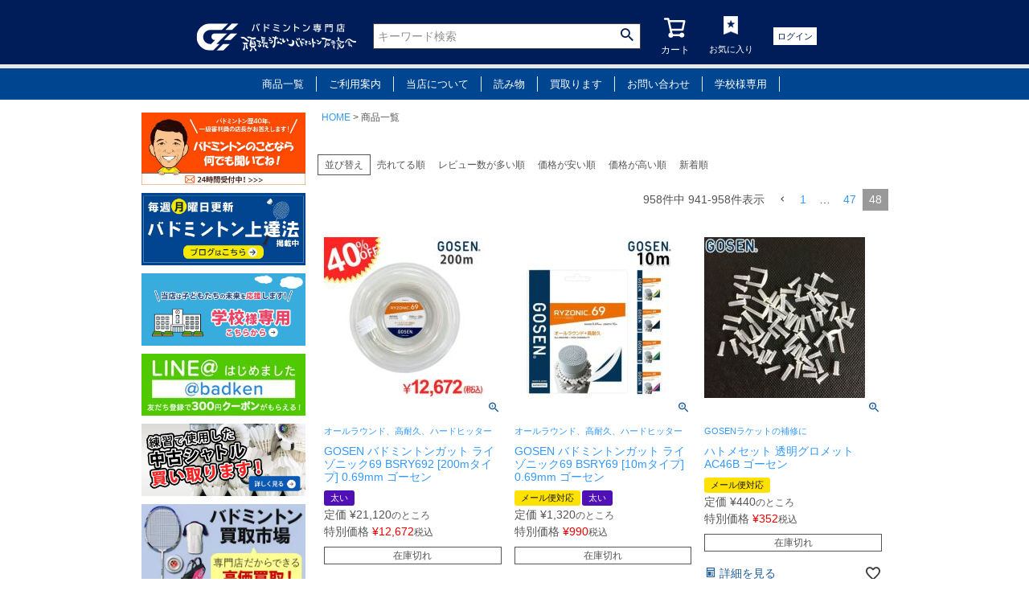

--- FILE ---
content_type: text/html;charset=UTF-8
request_url: https://www.ganbaranai-bad.com/p/search?page=58&sort=keyword
body_size: 38807
content:
<!DOCTYPE html>
<html lang="ja"><head>
  <meta charset="UTF-8">
  
  <title>商品一覧 | 頑張らないバドミントン研究会</title>
  <meta name="viewport" content="width=device-width">


    <meta name="description" content="商品一覧 頑張らないバドミントン研究会">
    <meta name="keywords" content=",頑張らないバドミントン研究会">
  
  <link rel="stylesheet" href="https://ganbaranaibad.itembox.design/system/fs_style.css?t=20251118042545">
  <link rel="stylesheet" href="https://ganbaranaibad.itembox.design/generate/theme1/fs_theme.css?t=20251118042545">
  <link rel="stylesheet" href="https://ganbaranaibad.itembox.design/generate/theme1/fs_original.css?t=20251118042545">
  
  <link rel="canonical" href="https://www.ganbaranai-bad.com/p/search">
  
  <link rel="prev" href="https://www.ganbaranai-bad.com/p/search?page=47&sort=keyword">
  
  
  <script>
    window._FS=window._FS||{};_FS.val={"tiktok":{"enabled":false,"pixelCode":null},"recaptcha":{"enabled":false,"siteKey":null},"clientInfo":{"memberId":"guest","fullName":"ゲスト","lastName":"","firstName":"ゲスト","nickName":"ゲスト","stageId":"","stageName":"","subscribedToNewsletter":"false","loggedIn":"false","totalPoints":"","activePoints":"","pendingPoints":"","purchasePointExpiration":"","specialPointExpiration":"","specialPoints":"","pointRate":"","companyName":"","membershipCardNo":"","wishlist":"","prefecture":""},"enhancedEC":{"ga4Dimensions":{"userScope":{"stage":"{@ member.stage_order @}","login":"{@ member.logged_in @}"}},"searchURL":"%2Fp%2Fsearch%3Fsort%3Dkeyword","amazonCheckoutName":"Amazon Pay","searchKeyword":"","measurementId":"G-9G4Y49XZVJ","trackingId":"UA-2780107-1","dimensions":{"dimension1":{"key":"log","value":"{@ member.logged_in @}"},"dimension2":{"key":"mem","value":"{@ member.stage_order @}"}}},"shopKey":"ganbaranaibad","device":"PC","cart":{"stayOnPage":true}};
  </script>
  
  <script src="/shop/js/webstore-nr.js?t=20251118042545"></script>
  <script src="/shop/js/webstore-vg.js?t=20251118042545"></script>
  
  
  
  
  
  
    <meta property="og:title" content="商品一覧 | 頑張らないバドミントン研究会">
    <meta property="og:type" content="website">
    <meta property="og:url" content="https://www.ganbaranai-bad.com/p/search?page&#x3D;58&amp;sort&#x3D;keyword">
    <meta property="og:image" content="https://ganbaranaibad.itembox.design/item/logo.jpg">
    <meta property="og:site_name" content="頑張らないバドミントン研究会">
    <meta property="og:description" content="商品一覧 頑張らないバドミントン研究会">
  
  
  
    <script type="text/javascript" >
      document.addEventListener('DOMContentLoaded', function() {
        _FS.CMATag('{"fs_member_id":"{@ member.id @}","fs_page_kind":"other"}')
      })
    </script>
  
  
  <link rel="icon" href="/favicon.ico">
<!-- **OGPタグ（フリーパーツ）↓↓ -->
<meta property="og:title" content="商品一覧 | 頑張らないバドミントン研究会">
<meta property="og:type" content="">
<meta property="og:url" content="https://www.ganbaranai-bad.com/p/search?page&#x3D;58&amp;sort&#x3D;keyword">
<meta property="og:image" content="">
<meta property="og:site_name" content="頑張らないバドミントン研究会">
<meta property="og:description" content="商品一覧 頑張らないバドミントン研究会">
<!-- **OGPタグ（フリーパーツ）↑↑ -->

<link rel="stylesheet" href="styles.css">
<link rel="stylesheet" href="https://cdnjs.cloudflare.com/ajax/libs/font-awesome/6.0.0-beta3/css/all.min.css">
<link rel="stylesheet" href="https://cdn.jsdelivr.net/npm/slick-carousel@1.8.1/slick/slick.min.css">
<link rel="stylesheet" href="https://cdn.jsdelivr.net/npm/slick-carousel@1.8.1/slick/slick-theme.min.css">

<script async src="https://www.googletagmanager.com/gtag/js?id=G-9G4Y49XZVJ"></script>

<script><!--
_FS.setTrackingTag('%3C%21--+Global+site+tag+%28gtag.js%29+-+Google+Ads%3A+1057906916+--%3E%0A%3Cscript+async+src%3D%22https%3A%2F%2Fwww.googletagmanager.com%2Fgtag%2Fjs%3Fid%3DAW-1057906916%22%3E%3C%2Fscript%3E%0A%3Cscript%3E%0A++window.dataLayer+%3D+window.dataLayer+%7C%7C+%5B%5D%3B%0A++function+gtag%28%29%7BdataLayer.push%28arguments%29%3B%7D%0A++gtag%28%27js%27%2C+new+Date%28%29%29%3B%0A%0A++gtag%28%27config%27%2C+%27AW-1057906916%27%2C+%7B+%27+allow_enhanced_conversions%27%3Atrue+%7D%29%3B%0A%3C%2Fscript%3E%0A%0A%3Cscript%3E%0Agtag%28%27event%27%2C%27view_search_results%27%2C+%7B%0A++%27items%27%3A+%5B%7B%0A++++++%27id%27%3A+7576%2C%0A++++++%27google_business_vertical%27%3A+%27retail%27%0A++++%7D%2C%7B%0A++++++%27id%27%3A+7575%2C%0A++++++%27google_business_vertical%27%3A+%27retail%27%0A++++%7D%2C%7B%0A++++++%27id%27%3A+5659%2C%0A++++++%27google_business_vertical%27%3A+%27retail%27%0A++++%7D%2C%7B%0A++++++%27id%27%3A+2681%2C%0A++++++%27google_business_vertical%27%3A+%27retail%27%0A++++%7D%2C%7B%0A++++++%27id%27%3A+2680%2C%0A++++++%27google_business_vertical%27%3A+%27retail%27%0A++++%7D%2C%7B%0A++++++%27id%27%3A+2468%2C%0A++++++%27google_business_vertical%27%3A+%27retail%27%0A++++%7D%2C%7B%0A++++++%27id%27%3A+2467%2C%0A++++++%27google_business_vertical%27%3A+%27retail%27%0A++++%7D%2C%7B%0A++++++%27id%27%3A+6656%2C%0A++++++%27google_business_vertical%27%3A+%27retail%27%0A++++%7D%2C%7B%0A++++++%27id%27%3A+6655%2C%0A++++++%27google_business_vertical%27%3A+%27retail%27%0A++++%7D%2C%7B%0A++++++%27id%27%3A+6038%2C%0A++++++%27google_business_vertical%27%3A+%27retail%27%0A++++%7D%2C%7B%0A++++++%27id%27%3A+6037%2C%0A++++++%27google_business_vertical%27%3A+%27retail%27%0A++++%7D%2C%7B%0A++++++%27id%27%3A+6036%2C%0A++++++%27google_business_vertical%27%3A+%27retail%27%0A++++%7D%2C%7B%0A++++++%27id%27%3A+6028%2C%0A++++++%27google_business_vertical%27%3A+%27retail%27%0A++++%7D%2C%7B%0A++++++%27id%27%3A+3034%2C%0A++++++%27google_business_vertical%27%3A+%27retail%27%0A++++%7D%2C%7B%0A++++++%27id%27%3A+3033%2C%0A++++++%27google_business_vertical%27%3A+%27retail%27%0A++++%7D%2C%7B%0A++++++%27id%27%3A+2015%2C%0A++++++%27google_business_vertical%27%3A+%27retail%27%0A++++%7D%2C%7B%0A++++++%27id%27%3A+2014%2C%0A++++++%27google_business_vertical%27%3A+%27retail%27%0A++++%7D%2C%7B%0A++++++%27id%27%3A+2013%2C%0A++++++%27google_business_vertical%27%3A+%27retail%27%0A++++%7D%0A++%5D%0A%7D%29%3B%0A%3C%2Fscript%3E%0A%3C%21--+Meta+Pixel+Code+--%3E%0A%3Cscript%3E%0A++%21function%28f%2Cb%2Ce%2Cv%2Cn%2Ct%2Cs%29%0A++%7Bif%28f.fbq%29return%3Bn%3Df.fbq%3Dfunction%28%29%7Bn.callMethod%3F%0A++n.callMethod.apply%28n%2Carguments%29%3An.queue.push%28arguments%29%7D%3B%0A++if%28%21f._fbq%29f._fbq%3Dn%3Bn.push%3Dn%3Bn.loaded%3D%210%3Bn.version%3D%272.0%27%3B%0A++n.queue%3D%5B%5D%3Bt%3Db.createElement%28e%29%3Bt.async%3D%210%3B%0A++t.src%3Dv%3Bs%3Db.getElementsByTagName%28e%29%5B0%5D%3B%0A++s.parentNode.insertBefore%28t%2Cs%29%7D%28window%2C+document%2C%27script%27%2C%0A++%27https%3A%2F%2Fconnect.facebook.net%2Fen_US%2Ffbevents.js%27%29%3B%0A++fbq%28%27init%27%2C+%27824659679289223%27%29%3B%0A++fbq%28%27track%27%2C+%27PageView%27%29%3B%0A%3C%2Fscript%3E%0A%3Cnoscript%3E%3Cimg+height%3D%221%22+width%3D%221%22+style%3D%22display%3Anone%22%0A++src%3D%22https%3A%2F%2Fwww.facebook.com%2Ftr%3Fid%3D824659679289223%26ev%3DPageView%26noscript%3D1%22%0A%2F%3E%3C%2Fnoscript%3E%0A%3C%21--+End+Meta+Pixel+Code+--%3E%0A%3Cscript%3E%0Afbq%28%27track%27%2C+%27Search%27%29%3B%0A%3C%2Fscript%3E%0A%3Cscript+async+src%3D%22https%3A%2F%2Fs.yimg.jp%2Fimages%2Flisting%2Ftool%2Fcv%2Fytag.js%22%3E%3C%2Fscript%3E%0A%3Cscript%3E%0Awindow.yjDataLayer+%3D+window.yjDataLayer+%7C%7C+%5B%5D%3B%0Afunction+ytag%28%29+%7B+yjDataLayer.push%28arguments%29%3B+%7D%0Aytag%28%7B%22type%22%3A%22ycl_cookie%22%2C+%22config%22%3A%7B%22ycl_use_non_cookie_storage%22%3Atrue%7D%7D%29%3B%0A%3C%2Fscript%3E%0A%0A%3Cscript+async+src%3D%22https%3A%2F%2Fs.yimg.jp%2Fimages%2Flisting%2Ftool%2Fcv%2Fytag.js%22%3E%3C%2Fscript%3E%0A%3Cscript%3E%0Awindow.yjDataLayer+%3D+window.yjDataLayer+%7C%7C+%5B%5D%3B%0Afunction+ytag%28%29+%7B+yjDataLayer.push%28arguments%29%3B+%7D%0Aytag%28%7B%0A++%22type%22%3A%22yss_retargeting%22%2C%0A++%22config%22%3A+%7B%0A++++%22yahoo_ss_retargeting_id%22%3A+%221001358830%22%2C%0A++++%22yahoo_sstag_custom_params%22%3A+%7B%0A++++%7D%0A++%7D%0A%7D%29%3B%0A%3C%2Fscript%3E');
--></script>
</head>
<body class="fs-body-search" id="fs_ProductSearch">

<div class="fs-l-page">
<header class="fs-l-header">
<!--ヘッダー最上部「ヘッダーナビゲーションPC」-->

<style>
    @import url("https://ganbaranaibad.itembox.design/item/css/cc_original.css");
    @import url("https://ganbaranaibad.itembox.design/item/css/cart.css");
    @import url("https://ganbaranaibad.itembox.design/item/css/base.css");
    @import url("https://ganbaranaibad.itembox.design/item/css/common.css");
    @import url("https://ganbaranaibad.itembox.design/item/css/original_sp.css");
    @import url("https://ganbaranaibad.itembox.design/item/css/original_pc.css");
    @import url("https://ganbaranaibad.itembox.design/item/css/style.css");
    @import url("https://ganbaranaibad.itembox.design/item/css/c_voice.css");
    @import url("https://ganbaranaibad.itembox.design/item/css/item_row.css");
    @import url("https://ganbaranaibad.itembox.design/item/css/page.css");

    .header_h1 h1 {
        width: 100%;
        margin: 0 auto;
    }

    #header-contents {}

    .helpiconwrap {
        display: none;
    }

    .magmag {
        display: none;
    }

    .fs-p-drawer__loginLogout {
        margin-bottom: 20px;
    }

    .fs-pt-menu {
        margin: 10px 0;
        padding: 10px 0;
    }

    .fs-p-headerNavigation__listItem {
        min-width: 50px;
    }

    #original_header_wrap {
        /*position: fixed;
	top:0;*/
        width: 100%;
        z-index: 999;
        margin-top: 30px;
        background-color: #001d59;
        /*margin-bottom: 150px;*/
        /*margin-bottom: 30px;*/
        border-bottom: #e8e8e8 solid 5px;
    }

    * {
        list-style-type: none;
    }

    #header_pc {
        margin-bottom: 10px;
        height: 80px;
        color: #fff;
        max-width: 960px;
        margin: 0 auto;
    }

    #header_pc a:hover {
        opacity: 1;
    }

    .flex_item_header p {
        margin: 0;
    }

    .flex_box_header {
        display: flex;
        justify-content: center;
        align-items: center;
        height: 90px;
    }

    .flex_item_header p {
        margin: 0;
    }

    .flex1 {
        display: flex;
        justify-content: center;
        align-items: center;
        margin: 10px;
        box-sizing: border-box;
    }

    .header_menu_icon {
        font-size: 0.8em;
        padding: 0;
    }

    .header_menu_icon {
        text-align: center;
        border-bottom: 1px dotted #001d59;
        margin: 0 5px;
    }

    .header_menu_icon img {
        margin-bottom: 10px;
    }

    .header_menu_icon:hover {
        border-bottom: 1px dotted #fff;
        padding-bottom: -1px;

    }

    .vertical {
        vertical-align: middle;
    }

    .fs-p-searchForm__input {
        width: 300px;
        height: 30px;
    }

    @media screen and (max-width: 959px) {

        /* 959px以下に適用されるCSS（タブレット用） */
        .fs-p-searchForm__input {
            max-width: 210px;
            height: 30px;
        }
    }


    .fs-p-headerNavigation__listItem {
        width: 30px;
    }

    .fs-icon--cart {
        font-size: 30px;
    }

    .fs-p-headerNavigation__link {
        padding: 0;
    }

    /*検索ボックス*/
    .fs-p-inputGroup {
        background-color: #fff;
    }

    .fs-p-inputGroup__button {
        background: #fff;
        border: none;
        color: #001d59;
    }

    #original_header_wrap {
        margin-top: 0;
    }

</style>
<!-- **ヘッダーナビゲーション（フリーパーツ）↓↓ -->
<div id="original_header_wrap">
    <div id="header_pc">
        <div class="flex_box_header">
            <div class="flex1">
                <div class="flex_item_header">
                    <a href="https://www.ganbaranai-bad.com/"> <img src="https://ganbaranaibad.itembox.design/item/logo_badken_4.png" width="200" alt="バドミントン専門店 頑張らないバドミントン研究会" /> </a>
                </div>
            </div>
            <div class="flex_item_header flex1">
                <div class="fs-p-searchForm">
                    <form action="/p/search" method="get">
                        <span class="fs-p-searchForm__inputGroup fs-p-inputGroup">
                            <input type="text" name="keyword" maxlength="1000" placeholder="キーワード検索" class="fs-p-searchForm__input fs-p-inputGroup__input">
                            <button type="submit" class="fs-p-searchForm__button fs-p-inputGroup__button">検索</button>
                        </span>
                    </form>
                </div>
                <script type="application/ld+json">
                    {
                        "@context": "http://schema.org",
                        "@type": "WebSite",
                        "url": "https://www.ganbaranai-bad.com",
                        "potentialAction": {
                            "@type": "SearchAction",
                            "target": "https://www.ganbaranai-bad.com/p/search?keyword={search_term_string}",
                            "query-input": "required name=search_term_string"
                        }
                    }

                </script>
            </div>
            <div class="flex1">
                <!--<div class="flex_item_header vertical">
			  <ul><li><img src="https://ganbaranaibad.itembox.design/item/header_phone.png" width="20" alt="頑張らないバドミントン研究会ロゴ"  style="padding-bottom: 6px;"/> <span style="font-size:25px;">0745-51-2222</span></li><li>営業時間　9:00~18:00（土日祝休）</li></ul>
		  </div>-->
                <div class="flex_item_header">
                    <ul class="header_menu_icon">
                        <li class="fs-p-headerNavigation__listItem"> <a href="/p/cart" class="fs-p-headerNavigation__viewCartButton fs-p-headerNavigation__link" style="padding: 0;">
                                <ul>
                                    <li> <i class="fs-icon--cart"></i> </li>
                                    <li style="font-size:1.2rem"> <span class="fs-p-headerNavigation__viewCartButton__label">カート</span></li>
                                </ul>
                                <span class="fs-p-cartItemNumber fs-client-cart-count fs-clientInfo"></span>
                            </a> </li>
                    </ul>
                </div>
                <div class="flex_item_header">
                    <ul class="header_menu_icon">
                        <li> <a href="https://www.ganbaranai-bad.com/my/wishlist"> <img src="https://ganbaranaibad.itembox.design/item/header_bookmark.png" width="24px" alt="お気に入り" /> </a></li>
                        <li>お気に入り</li>
                    </ul>
                </div>
                <div class="flex_item_header">
                    <ul class="header_menu_icon">
                        <li>



                            <div class="fs-clientInfo"> <span class="logout my-{@ member.logged_in @} top_mypage" style="margin:0px;"><a href="https://www.ganbaranai-bad.com/my/top" class="">マイページ</a></span> </div>
                            <style>
                                .btn-square_mypage a {
                                    color: #fff;
                                }

                                .btn-square_mypage {
                                    display: inline-block;
                                    padding: 0.2em;
                                    text-decoration: none;
                                    background: #fff;
                                    /*ボタン色*/
                                    color: #FFF !important;
                                    border-bottom: solid 4px #452400;
                                    width: 100%;
                                    margin-bottom: 5px;
                                    text-align: center;
                                }

                                .btn-square_mypage:active {
                                    /*ボタンを押したとき*/
                                    -webkit-transform: translateY(4px);
                                    transform: translateY(4px);
                                    /*下に動く*/
                                    border-bottom: none;
                                    /*線を消す*/
                                }

                            </style>
                            <div class="fs-clientInfo"> <span class="logout my-{@ member.logged_in @} top_log" style="margin:10px;"><a href="/p/logout" class="">ログアウト</a></span> <span class="login my-{@ member.logged_in @} top_log"><a href="/p/login" class="">ログイン</a></span> </div>
                            <style>
                                .top_log,
                                .top_mypage {
                                    background: #fff;
                                    padding: 5px;
                                    line-height: 30px;
                                    margin: 15px;
                                }

                                .top_log a,
                                .top_mypage a {
                                    color: #001d59;
                                }

                                .top_log a:hover,
                                .top_mypage a:hover {
                                    opacity: 1.0;
                                }

                                .top_log a:visited,
                                .top_mypage a:visited {
                                    color: #001d59;
                                }

                                .btn-square a {
                                    color: #fff;
                                }

                                .btn-square {
                                    display: inline-block;
                                    padding: 0.3em;
                                    text-decoration: none;
                                    background: #668ad8;
                                    /*ボタン色*/
                                    color: #FFF !important;
                                    border-bottom: solid 4px #627295;
                                    width: 100%;
                                    margin-bottom: 5px;
                                    text-align: center;
                                }

                            </style>

                            <!--<h2 class="fs-p-drawer__heading">Category</h2>-->
                            <!-- **ドロワーメニュー上部 （フリーパーツ）↑↑ -->
                        </li>
                    </ul>
                </div>
            </div>
        </div>
    </div>
</div>

<style>
.sub__nav--list{
border-right: 1px solid #e9e9e9;
}
@media screen and (max-width: 1710px) { /*ウィンドウ幅が最大1710pxまでの場合に適用*/
sub__nav--list li {
font-size:80%;
}


</style>

<div class="sub__nav">
    <ul class="sub__nav--area">
        <li class="sub__nav--list">
            <span style="color: #ffffff">商品一覧</span>
            <ul class="menuSub">
                <li><a href="https://www.ganbaranai-bad.com/c/racket">ラケット</a></li>
                <li><a href="https://www.ganbaranai-bad.com/c/shuttle">シャトル</a></li>
                <li><a href="https://www.ganbaranai-bad.com/c/strings">ガット</a></li>
                <li><a href="https://www.ganbaranai-bad.com/c/ac_902">グリップテープ</a></li>
                <li><a href="https://www.ganbaranai-bad.com/c/sox_wear">ウェア</a></li>
                <li><a href="https://www.ganbaranai-bad.com/c/sox">ソックス</a></li>
                <li><a href="https://www.ganbaranai-bad.com/c/towel">タオル</a></li>				<li><a href="https://www.ganbaranai-bad.com/c/shoes">シューズ</a></li>
                <li><a href="https://www.ganbaranai-bad.com/c/bag">バッグ</a></li>
                <li><a href="https://www.ganbaranai-bad.com/c/accessories">アクセサリー</a></li>
                <li><a href="https://www.ganbaranai-bad.com/c/gut">ガット張り機</a></li>
                <li><a href="https://www.ganbaranai-bad.com/c/knock_machine">ノックマシン</a></li>
                <li><a href="https://www.ganbaranai-bad.com/c/other">関連商品</a></li>
                <li><a href="https://www.ganbaranai-bad.com/c/dvd">DVD</a></li>
                <li><a href="https://www.ganbaranai-bad.com/c/sale">SALE</a></li>
                <li><a href="https://www.ganbaranai-bad.com/c/shu_10plus1">学校様専用ページ</a></li>            </ul>
        </li>

        <li class="sub__nav--list">
            <a href="https://www.ganbaranai-bad.com/f/userguide" style="color:#ffffff;">ご利用案内</a>
            <ul class="menuSub">
                <li><a href="https://www.ganbaranai-bad.com/p/register">会員登録特典</a></li>
                <li><a href="https://www.ganbaranai-bad.com/p/about/shipping-payment">お支払い・送料</a></li>
                <li><a href="https://www.ganbaranai-bad.com/p/about/return-policy">返品について</a></li>
                <li><a href="https://www.ganbaranai-bad.com/p/about/points">ポイントについて</a></li>
                <li><a href="https://www.ganbaranai-bad.com/f/howtouse_coupon">クーポン使用方法</a></li>
                <li><a href="https://www.ganbaranai-bad.com/f/shopping-guide">お買物ガイド</a></li>
                <li><a href="https://www.ganbaranai-bad.com/f/qa">よくある質問</a></li>
                <li><a href="https://ssl-plus.form-mailer.jp/fms/0dd6cf581236">お問い合わせ</a></li>
            </ul>
        </li>
        <li class="sub__nav--list">
            <a href="https://www.ganbaranai-bad.com/f/aboutus" style="color:#ffffff;">当店について</a>
            <ul class="menuSub">
                <li><a href="https://www.ganbaranai-bad.com/f/shop_info">■店舗紹介</a></li>
                <li><a href="https://www.ganbaranai-bad.com/f/profile">■代表者プロフィール</a></li>
                <li><a href="https://www.ganbaranai-bad.com/f/course">■講習会に伺います</a></li>
                <li><a href="https://www.ganbaranai-bad.com/f/prize">■賞状をGETしました！</a></li>
                <li><a href="https://www.ganbaranai-bad.com/f/media">■メディア掲載</a></li>
                <li><a href="https://www.ganbaranai-bad.com/f/badsupport">■被災地支援</a></li>
                <li><a href="https://www.ganbaranai-bad.com/f/activity">■カンボジア支援</a></li>
            </ul>
        </li>
        <li class="sub__nav--list">
            <a href="https://www.ganbaranai-bad.com/f/reading2" style="color:#ffffff;">読み物</a>
            <ul class="menuSub">
                <li><a href="https://www.ganbaranai-bad.com/blog/">■バドミントン上達法</a></li>
                <li><a href="https://www.ganbaranai-bad.com/c/sp_racket">■ラケットの選び方</a></li>
                <li><a href="https://www.ganbaranai-bad.com/c/sp_shuttle">■シャトルの選び方</a></li>
                <li><a href="https://www.ganbaranai-bad.com/c/sp_gut">■ガットの選び方</a></li>
                <li><a href="https://www.ganbaranai-bad.com/f/beginner">■バドミントンを始めてされる方</a></li>
                <li><a href="https://www.ganbaranai-bad.com/f/about-originalshuttle">■シャトルソムリエ⁈</a></li>
                <li><a href="https://badminton-rule.com/index.html">■バドミントンルール百科</a></li>
                <li><a href="https://www.ganbaranai-bad.com/c/ac_902#https://ganbaranaibad.itembox.design/item/grip_c_img_01.jpg">■グリップテープの色？</a></li>

            </ul>
        </li>
        <li class="sub__nav--list"><a href="https://www.ganbaranai-bad.com/f/qa" style="color:#ffffff;">買取ります</a>
            <ul class="menuSub">
                <li><a href="https://www.ganbaranai-bad.com/c/campaign/cam08/cam08-1">中古シャトル</a></li>
                <li><a href="https://ganbaranai.shop/">買取市場</a></li>
				</ul>
		</li>
        <li class="sub__nav--list"><a href="https://ssl-plus.form-mailer.jp/fms/0dd6cf581236" style="color:#ffffff;">お問い合わせ</a></li>
        <li class="sub__nav--list"><a href="https://www.ganbaranai-bad.com/c/shu_10plus1" style="color:#ffffff;">学校様専用</a></li>    </ul>
</div>

</header>
<main class="fs-l-main"><div id="fs-page-error-container" class="fs-c-panelContainer">
  
  
</div>
<!-- **ドロワーメニュー制御用隠しチェックボックス（フリーパーツ） ↓↓ -->
<input type="checkbox" name="ctrlDrawer" value="" style="display:none;" id="fs_p_ctrlDrawer" class="fs-p-ctrlDrawer">
<!-- **ドロワーメニュー制御用隠しチェックボックス（フリーパーツ） ↑↑ -->
<aside class="fs-p-drawer fs-l-sideArea">
<div style="margin-bottom: 10px;"><a href="https://www.ganbaranai-bad.com/f/profile" target="_blank">
  <picture style="margin-bottom:10px;">
  <!– WebP用画像 –>
  <source srcset="https://ganbaranaibad.itembox.design/item/badken_bnr_01.webp" type="image/webp">
  <!– 従来画像 –>
  <img src="https://ganbaranaibad.itembox.design/item/badken_bnr_01.jpg" width="204" alt="バドミントンのことなら何でも聞いてね">
  </picture>
</a></div>

<div style="margin-bottom: 10px;"><a href="https://www.ganbaranai-bad.com/blog/" target="_blank">
  <picture style="margin-bottom:10px;">
  <!– WebP用画像 –>
  <source srcset="https://ganbaranaibad.itembox.design/item/magbacknumber_side.webp" type="image/webp">
  <!– 従来画像 –>
  <img src="https://ganbaranaibad.itembox.design/item/magbacknumber_side.jpg" width="204" alt="">
  </picture>
</a></div>

<div class="sideBnr">
  <p> <a href="https://www.ganbaranai-bad.com/c/shu_10plus1">
<picture>
 <source srcset="https://ganbaranaibad.itembox.design/item/school_680_300.webp" type="image/webp">
 <img src="https://ganbaranaibad.itembox.design/item/school_680_300.jpg" width="204" alt="LINE@badken" loading="lazy" >

</picture>
	  </a> </p>
</div>
<div class="sideBnr">
  <p> <a href="https://www.ganbaranai-bad.com/f/line">
<picture>
 <source srcset="https://ganbaranaibad.itembox.design/item/line_banner.webp" type="image/webp">
 <img src="https://ganbaranaibad.itembox.design/item/line_banner.jpg" width="204" alt="LINE@badken" loading="lazy" >

</picture>
	  </a> </p>
</div>
<div class="sideBnr"> 
  <!-- ▼▼中古シャトル買取▼▼ -->
  <p> <a href="https://www.ganbaranai-bad.com/c/campaign/cam08/cam08-1">
<picture>
 <!-- WebP用画像 -->
 <source srcset="https://ganbaranaibad.itembox.design/item/sid_bnr_cam08.webp" type="image/webp">
 <!-- 従来画像 -->
 <img src="https://ganbaranaibad.itembox.design/item/sid_bnr_cam08.jpg" width="204" alt="中古シャトル買い取ります！" loading="lazy" >

</picture>
	  
	  </a> </p>
  <!-- ▲▲中古シャトル買取▲▲ --> 
</div>
<div class="sideBnr">
  <p> <a href="https://ganbaranai.shop/" target="_blank">
	  <picture>
 <source srcset="https://ganbaranaibad.itembox.design/item/kaitori_bnr.webp" type="image/webp">
 <img src="https://ganbaranaibad.itembox.design/item/kaitori_bnr.jpg" width="204" alt="バドミントン専門中古買取ショップ「バドミントン買取市場」始めました" loading="lazy" >

</picture>

	  
	  </a> </p>
  <!-- /.sideBnr --> 
</div>
<div class="sideBnr">
  <p> <a href="https://www.ganbaranai-bad.com/f/fax" target="_blank">
	  <picture>
 <source srcset="https://ganbaranaibad.itembox.design/item/fax.webp" type="image/webp">
 <img src="https://ganbaranaibad.itembox.design/item/fax.jpg" width="204" alt="バドミントン専門中古買取ショップ「バドミントン買取市場」始めました" loading="lazy" >

</picture>

	  
	  </a> </p>
  <!-- /.sideBnr --> 
</div>
<style>
.rankBox rankImg span {
    font-size: 11px;
    line-height: 1.4;
    display: block;
    text-align: center;
}
	.rankBox {
		margin-bottom: 20px;
	}	
.rankImg p {
    font-weight: bold;
		font-size:1.4rem;
		color:#ff0000;
}
		
	</style>
<div class="sideBox">
    <!-- ▼▼人気ランキング▼▼ -->
    <h5><img src="https://ganbaranaibad.itembox.design/item/side_tit_ranking.png?t=20251125110358" width="218" height="35" alt="人気ランキング" /></h5>
    <div class="sideBoxInner10">
        <!--<p><img src="https://ganbaranaibad.itembox.design/item/side_rank_01.png?t=20251125110358" width="73" height="24" alt="第1位" /></p>-->
        <div class="rankBox">
            <div class="rankImg">
				<p>▼安くて丈夫！</p>
                <a href="https://www.ganbaranai-bad.com/p/search?keyword=%E9%A2%A8%E7%A5%9E%E9%9B%B7%E7%A5%9E">
<img src="https://ganbaranaibad.itembox.design/item/ninki_fr.jpg" width="204" alt="オリジナルシャトルGB400" loading="lazy" ><span>風神雷神シャトル<br>
1ダース￥4,200(税込)</span>
				</a>
            </div>
            <!-- /.rankBox -->
        </div>
        <!--<p class="rank"><img src="https://ganbaranaibad.itembox.design/item/side_rank_02.png" width="73" height="24" alt="第2位" /></p>-->
        <div class="rankBox">
            <div class="rankImg">
				<p>▼はっきり言ってお買い得!!</p>
                <a href="https://www.ganbaranai-bad.com/p/search?keyword=はっきり言ってお買い得！+">
<img src="https://ganbaranaibad.itembox.design/item/ninki_outlet.jpg" width="204" alt="アウトレットシャトル" loading="lazy" > <span>アウトレットシャトル<br>1ダース￥3,200(税込)</span>
				</a>
            </div>
            <!-- /.rankBox -->
        </div>
        <!--<p class="rank"><img src="https://ganbaranaibad.itembox.design/item/side_rank_03.png" width="73" height="24" alt="第3位" /></p>-->
        <div class="rankBox">
          <div class="rankImg">
			<p>▼【40%Off】</p>
              <a href="https://www.ganbaranai-bad.com/c/strings/st_5022">
<img src="https://ganbaranaibad.itembox.design/item/ninki_bsry.jpg" width="204" alt="gosenストリングス ライゾニック" loading="lazy" >
		    <span>GOSEN<br>バドミントンガット<br>ライゾニック200m</span></a>
            </div>
            <!-- /.rankBox -->
        </div>
        <!-- /.sideBoxInner10 -->
    </div>
    <!-- ▲▲人気ランキング▲▲ -->
    <!-- /.sideBox -->
</div>
<div class="sideBox" style="width:100%;"> 
  <!-- ▼▼バド研運営者▼▼ -->
  <h5>
	  	  <picture>
 <source srcset="https://ganbaranaibad.itembox.design/item/side_tit_master.webp" type="image/webp">
 <img src="https://ganbaranaibad.itembox.design/item/side_tit_master.png" width="204" alt="バド研運営者">

</picture>

	  
	
	
  </h5>
  <div class="sideBoxInner5" style="width:100%;"> <a href="https://www.ganbaranai-bad.com/f/profile">
	  	  	  <picture>
 <source srcset="https://ganbaranaibad.itembox.design/item/side_master_img01.webp" type="image/webp">
 <img src="https://ganbaranaibad.itembox.design/item/side_master_img01.jpg" width="204" alt="須田祥充">

</picture>

	  
	  </a> 
    <!-- /.sideBoxInner5 --> 
  </div>
  <div class="sideBoxInner10">
    <p><a href="https://www.ganbaranai-bad.com/f/profile">頑張らないバドミントン研究会<br />
      マスター 須田祥充<br />
      日本バドミントン協会1級公認審判員<br />
      日本バドミントン協会公認指導員</a></p>
    <img src="https://ganbaranaibad.itembox.design/item/side_license_img_01.jpg?t=20251125110358" width="100%" alt="公認指導員登録証" />
    <p>バドミントン日本リーグ・全日本総合・全日本社会人など国内の主要大会の主審を務める。 <br />
      バドミントン歴は約40年。独自の指導法は初中級者にとって大変分かりやすいと評判。 </p>
    <!-- /.sideBoxInner10 --> 
  </div>
  <!-- ▲▲バド研運営者▲▲ --> 
  <!-- /.sideBox --> 
</div>

<!--<div class="sideBnr">
 
    <p>
        <a href="https://www.ganbaranai-bad.com/my/coupons"><img src="https://ganbaranaibad.itembox.design/item/GetCouponButton.jpg?t=20251125110358" width="100%" alt="クーポン取得はこちら" /></a>
    </p>
  
  
</div>-->

</aside>
<section class="fs-l-pageMain"><!-- **パンくずリストパーツ （システムパーツ） ↓↓ -->
<nav class="fs-c-breadcrumb">
<ol class="fs-c-breadcrumb__list">
<li class="fs-c-breadcrumb__listItem">
<a href="/">HOME</a>
</li>
<li class="fs-c-breadcrumb__listItem">
商品一覧
</li>
</ol>
</nav>
<!-- **パンくずリストパーツ （システムパーツ） ↑↑ -->
<!-- **商品検索結果表示エリア（システムパーツグループ）↓↓ -->

  
<div class="fs-c-productList"><!-- **並び替え・ページャーパーツ（システムパーツ） ↓↓ -->
<div class="fs-c-productList__controller">
  <div class="fs-c-sortItems">
  <span class="fs-c-sortItems__label">並び替え</span>
  <ul class="fs-c-sortItems__list">
  <li class="fs-c-sortItems__list__item">
  <a href="/p/search?sort=priority" class="fs-c-sortItems__list__item__label">売れてる順</a>
  </li>
  <li class="fs-c-sortItems__list__item">
  <a href="/p/search?sort=review" class="fs-c-sortItems__list__item__label">レビュー数が多い順</a>
  </li>
  <li class="fs-c-sortItems__list__item">
  <a href="/p/search?sort=price_low" class="fs-c-sortItems__list__item__label">価格が安い順</a>
  </li>
  <li class="fs-c-sortItems__list__item">
  <a href="/p/search?sort=price_high" class="fs-c-sortItems__list__item__label">価格が高い順</a>
  </li>
  <li class="fs-c-sortItems__list__item">
  <a href="/p/search?sort=latest" class="fs-c-sortItems__list__item__label">新着順</a>
  </li>
  </ul>
  </div>
  <div class="fs-c-listControl">
<div class="fs-c-listControl__status">
<span class="fs-c-listControl__status__total">958<span class="fs-c-listControl__status__total__label">件中</span></span>
<span class="fs-c-listControl__status__indication">941<span class="fs-c-listControl__status__indication__separator">-</span>958<span class="fs-c-listControl__status__indication__label">件表示</span></span>
</div>
<div class="fs-c-pagination">
<a href="/p/search?page=47&sort=keyword" class="fs-c-pagination__item fs-c-pagination__item--prev" role="button" aria-label="前のページヘ"></a>
<a href="/p/search?page=1&sort=keyword" class="fs-c-pagination__item" role="button">1</a>
<span class="fs-c-pagination__item">…</span>
<a href="/p/search?page=47&sort=keyword" class="fs-c-pagination__item" role="button">47</a>
<span class="fs-c-pagination__item is-active">48</span>
</div>
</div>
</div>
<!-- **並び替え・ページャーパーツ（システムパーツ） ↑↑ -->
<!-- **商品一覧（システムパーツ）↓↓ -->
<div class="fs-c-productList__list" data-add-to-cart-setting="">
<article class="fs-c-productList__list__item fs-c-productListItem" data-product-id="7576">
<form>

<!-- **商品画像・拡大パーツ（システムパーツ）↓↓ -->
<div class="fs-c-productListItem__imageContainer">
  <div class="fs-c-productListItem__image fs-c-productImage">
  
    <a href="/c/strings/bsry692">
      <img data-layzr="https://ganbaranaibad.itembox.design/product/075/000000007576/000000007576-01-m.jpg?t&#x3D;20251126113213" alt="" src="https://ganbaranaibad.itembox.design/item/src/loading.svg?t&#x3D;20251125110358" class="fs-c-productListItem__image__image fs-c-productImage__image">
    </a>
  
  </div>
</div>
<div class="fs-c-productListItem__viewMoreImageButton fs-c-buttonContainer">
<button type="button" class="fs-c-button--viewMoreImage fs-c-button--plain">
  <span class="fs-c-button__label">他の画像を見る</span>
</button>
</div>
<aside class="fs-c-productImageModal" style="display: none;">
  <div class="fs-c-productImageModal__inner">
    <span class="fs-c-productImageModal__close" role="button" aria-label="閉じる"></span>
    <div class="fs-c-productImageModal__contents">
      <div class="fs-c-productImageModalCarousel fs-c-slick">
        <div class="fs-c-productImageModalCarousel__track">
        
          <div>
            <figure class="fs-c-productImageModalCarousel__figure">
              
              <img data-lazy="https://ganbaranaibad.itembox.design/product/075/000000007576/000000007576-01-xxl.jpg?t&#x3D;20251126113213" data-src="https://ganbaranaibad.itembox.design/product/075/000000007576/000000007576-01-xxl.jpg?t&#x3D;20251126113213" alt="" src="https://ganbaranaibad.itembox.design/item/src/loading.svg?t&#x3D;20251125110358" class="fs-c-productImageModalCarousel__figure__image">
            </figure>
          </div>
        
          <div>
            <figure class="fs-c-productImageModalCarousel__figure">
              
              <img data-lazy="https://ganbaranaibad.itembox.design/product/075/000000007576/000000007576-02-xxl.jpg?t&#x3D;20251126113213" data-src="https://ganbaranaibad.itembox.design/product/075/000000007576/000000007576-02-xxl.jpg?t&#x3D;20251126113213" alt="" src="https://ganbaranaibad.itembox.design/item/src/loading.svg?t&#x3D;20251125110358" class="fs-c-productImageModalCarousel__figure__image">
            </figure>
          </div>
        
          <div>
            <figure class="fs-c-productImageModalCarousel__figure">
              
              <img data-lazy="https://ganbaranaibad.itembox.design/product/075/000000007576/000000007576-03-xxl.jpg?t&#x3D;20251126113213" data-src="https://ganbaranaibad.itembox.design/product/075/000000007576/000000007576-03-xxl.jpg?t&#x3D;20251126113213" alt="" src="https://ganbaranaibad.itembox.design/item/src/loading.svg?t&#x3D;20251125110358" class="fs-c-productImageModalCarousel__figure__image">
            </figure>
          </div>
        
          <div>
            <figure class="fs-c-productImageModalCarousel__figure">
              
              <img data-lazy="https://ganbaranaibad.itembox.design/product/075/000000007576/000000007576-04-xxl.jpg?t&#x3D;20251126113213" data-src="https://ganbaranaibad.itembox.design/product/075/000000007576/000000007576-04-xxl.jpg?t&#x3D;20251126113213" alt="" src="https://ganbaranaibad.itembox.design/item/src/loading.svg?t&#x3D;20251125110358" class="fs-c-productImageModalCarousel__figure__image">
            </figure>
          </div>
        
        </div>
      </div>
    </div>
  </div>
</aside>
<!-- **商品画像・拡大パーツ（システムパーツ）↑↑ -->
<!-- **商品名パーツ（システムパーツ）↓↓ -->
<h2 class="fs-c-productListItem__productName fs-c-productName">
  
  <a href="/c/strings/bsry692">
    <span class="fs-c-productName__copy">オールラウンド、高耐久、ハードヒッター</span>
    <span class="fs-c-productName__name">GOSEN バドミントンガット ライゾニック69 BSRY692 [200mタイプ] 0.69mm ゴーセン</span>
  </a>
  
</h2>
<!-- **商品名パーツ（システムパーツ）↑↑ -->

<!-- **商品マークパーツ（システムパーツ）↓↓ -->
<div class="fs-c-productMarks">
  
    <ul class="fs-c-productMark">
      <li class="fs-c-productMark__item">
        <span class="fs-c-productMark__mark--40 fs-c-productMark__mark">
<span class="fs-c-productMark__label">太い</span>
</span>

        </li>
      
    </ul>
  
  
</div>
<!-- **商品マークパーツ（システムパーツ）↑↑ -->


<!-- **商品価格パーツ（システムパーツ）↓↓ -->
<div class="fs-c-productListItem__prices fs-c-productPrices">
  
    <div class="fs-c-productPrice fs-c-productPrice--listed">
      
        
  
    
    <span class="fs-c-productPrice__main">
      
        <span class="fs-c-productPrice__main__label">定価</span>
      
      <span class="fs-c-productPrice__main__price fs-c-price">
        <span class="fs-c-price__currencyMark">&yen;</span>
        <span class="fs-c-price__value">21,120</span>
      </span>
    </span>
    
  

      
      
        <span class="fs-c-productPrice__addon fs-c-productPrice__addon--listed">のところ</span>
      
    </div>
  
  
    
      <div class="fs-c-productPrice fs-c-productPrice--selling">
        
  
    
    <span class="fs-c-productPrice__main">
      
        <span class="fs-c-productPrice__main__label">特別価格</span>
      
      <span class="fs-c-productPrice__main__price fs-c-price">
        <span class="fs-c-price__currencyMark">&yen;</span>
        <span class="fs-c-price__value">12,672</span>
      </span>
    </span>
    <span class="fs-c-productPrice__addon">
      <span class="fs-c-productPrice__addon__label">税込</span>
    </span>
    
  

      </div>
    
    
    
  
    
</div>
<!-- **商品価格パーツ（システムパーツ）↑↑ -->




  <!-- **在庫なし表示テキスト（システムパーツ）↓↓ -->
  
      <div class="fs-c-productListItem__outOfStock fs-c-productListItem__notice fs-c-productStock">在庫切れ</div>
  
  <!-- **在庫なし表示テキスト（システムパーツ）↑↑ -->





<!-- **カート・バリエーションごとにボタンパーツ（システムパーツ）↓↓ -->
<div class="fs-c-productListItem__control fs-c-buttonContainer" data-product-id="7576" data-vertical-variation-no="" data-horizontal-variation-no="" data-vertical-admin-no="" data-horizontal-admin-no="">

<button type="button" class="fs-c-button--addToCart--list fs-c-button--plain">
<span class="fs-c-button__label">カートに入れる</span>
</button>

<button type="button" class="fs-c-button--addToWishList--icon fs-c-button--particular">
<span class="fs-c-button__label">お気に入りに登録する</span>
</button>

</div>


  
  <aside class="fs-c-modal fs-c-modal--chooseVariation" style="display: none">
    <div class="fs-c-modal__inner">
      <div class="fs-c-modal__header">
            <div class="fs-c-modal__title">
              <h2 class="fs-c-modal__productName">
              
                <span class="fs-c-productName__copy">オールラウンド、高耐久、ハードヒッター</span>
              
                <span class="fs-c-productName__name">GOSEN バドミントンガット ライゾニック69 BSRY692 [200mタイプ] 0.69mm ゴーセン</span>
              </h2>
              <!-- **商品価格パーツ（システムパーツ）↓↓ -->
<div class="fs-c-modal__productPrice">

  
    <div class="fs-c-productPrice fs-c-productPrice--selling">
    <span class="fs-c-productPrice__main">
  
    <span class="fs-c-productPrice__main__label">特別価格</span>
  
  <span class="fs-c-productPrice__main__price fs-c-price">
    <span class="fs-c-price__currencyMark">&yen;</span>
    <span class="fs-c-price__value">12,672</span>
  </span>
</span>
<span class="fs-c-productPrice__addon">
  <span class="fs-c-productPrice__addon__label">税込</span>
</span>

    </div>
  
</div>
<!-- **商品価格パーツ（システムパーツ）↑↑ -->
            </div>
            <span class="fs-c-modal__close" role="button" aria-label="閉じる"></span>
      </div>
    <div class="fs-c-modal__contents">
    
      <div class="fs-c-variationAndActions">
        
          <div class="fs-c-variationAndActions__variationLabel fs-c-variationLabel">
            <span class="fs-c-variationLabel__label">カラー</span>
          </div>
        
        <div class="fs-c-variationAndActions__variation fs-c-variationList">
          <div class="fs-c-variationList__item">
            <div class="fs-c-variationList__item__body">
            
              <ul class="fs-c-variationList__item__cart fs-c-variationCart">
            
                
                  
                    <li>
                      
                      <div class="fs-c-variationCart__variationName">
                        <span class="fs-c-variationCart__variationName__name">ホワイト(WH)</span>
                        
                        
                       
                         <span class="fs-c-variationCart__variationName__stock fs-c-variationCart__variationName__stock--outOfStock">在庫切れ</span>
                       
                       
                       
                     </div>
                     <div class="fs-c-variationCart__wishlist" data-product-id="7576" data-vertical-variation-no="" data-horizontal-variation-no="1" data-vertical-admin-no="" data-horizontal-admin-no="-wh">
                     
                       <button type="button" class="fs-c-button--addToWishList--icon fs-c-button--particular">
<span class="fs-c-button__label">お気に入りに登録する</span>
</button>
                     
                     </div>
                       
                       
                       
                           <div class="fs-c-variationCart__cartButton fs-c-variationCart__cartButton--outOfStock">
                              <span class="fs-c-outOfStockButton">
                                <span class="fs-c-string fs-c-string--label">&mdash;</span>
                              </span>
                          </div>
                       
                    </li>
                 
               
                  
                    <li>
                      
                      <div class="fs-c-variationCart__variationName">
                        <span class="fs-c-variationCart__variationName__name">ブラック(BK)</span>
                        
                        
                       
                         <span class="fs-c-variationCart__variationName__stock fs-c-variationCart__variationName__stock--outOfStock">在庫切れ</span>
                       
                       
                       
                     </div>
                     <div class="fs-c-variationCart__wishlist" data-product-id="7576" data-vertical-variation-no="" data-horizontal-variation-no="2" data-vertical-admin-no="" data-horizontal-admin-no="-bk">
                     
                       <button type="button" class="fs-c-button--addToWishList--icon fs-c-button--particular">
<span class="fs-c-button__label">お気に入りに登録する</span>
</button>
                     
                     </div>
                       
                       
                       
                           <div class="fs-c-variationCart__cartButton fs-c-variationCart__cartButton--outOfStock">
                              <span class="fs-c-outOfStockButton">
                                <span class="fs-c-string fs-c-string--label">&mdash;</span>
                              </span>
                          </div>
                       
                    </li>
                 
               
                  
                    <li>
                      
                      <div class="fs-c-variationCart__variationName">
                        <span class="fs-c-variationCart__variationName__name">ピンク(PI)</span>
                        
                        
                       
                         <span class="fs-c-variationCart__variationName__stock fs-c-variationCart__variationName__stock--outOfStock">在庫切れ</span>
                       
                       
                       
                     </div>
                     <div class="fs-c-variationCart__wishlist" data-product-id="7576" data-vertical-variation-no="" data-horizontal-variation-no="3" data-vertical-admin-no="" data-horizontal-admin-no="-pi">
                     
                       <button type="button" class="fs-c-button--addToWishList--icon fs-c-button--particular">
<span class="fs-c-button__label">お気に入りに登録する</span>
</button>
                     
                     </div>
                       
                       
                       
                           <div class="fs-c-variationCart__cartButton fs-c-variationCart__cartButton--outOfStock">
                              <span class="fs-c-outOfStockButton">
                                <span class="fs-c-string fs-c-string--label">&mdash;</span>
                              </span>
                          </div>
                       
                    </li>
                 
               
                  
                    <li>
                      
                      <div class="fs-c-variationCart__variationName">
                        <span class="fs-c-variationCart__variationName__name">イエロー(YE)</span>
                        
                        
                       
                         <span class="fs-c-variationCart__variationName__stock fs-c-variationCart__variationName__stock--outOfStock">在庫切れ</span>
                       
                       
                       
                     </div>
                     <div class="fs-c-variationCart__wishlist" data-product-id="7576" data-vertical-variation-no="" data-horizontal-variation-no="5" data-vertical-admin-no="" data-horizontal-admin-no="-ye">
                     
                       <button type="button" class="fs-c-button--addToWishList--icon fs-c-button--particular">
<span class="fs-c-button__label">お気に入りに登録する</span>
</button>
                     
                     </div>
                       
                       
                       
                           <div class="fs-c-variationCart__cartButton fs-c-variationCart__cartButton--outOfStock">
                              <span class="fs-c-outOfStockButton">
                                <span class="fs-c-string fs-c-string--label">&mdash;</span>
                              </span>
                          </div>
                       
                    </li>
                 
               
                  
                    <li>
                      
                      <div class="fs-c-variationCart__variationName">
                        <span class="fs-c-variationCart__variationName__name">グリーン(GR)</span>
                        
                        
                       
                         <span class="fs-c-variationCart__variationName__stock fs-c-variationCart__variationName__stock--outOfStock">在庫切れ</span>
                       
                       
                       
                     </div>
                     <div class="fs-c-variationCart__wishlist" data-product-id="7576" data-vertical-variation-no="" data-horizontal-variation-no="8" data-vertical-admin-no="" data-horizontal-admin-no="-gr">
                     
                       <button type="button" class="fs-c-button--addToWishList--icon fs-c-button--particular">
<span class="fs-c-button__label">お気に入りに登録する</span>
</button>
                     
                     </div>
                       
                       
                       
                           <div class="fs-c-variationCart__cartButton fs-c-variationCart__cartButton--outOfStock">
                              <span class="fs-c-outOfStockButton">
                                <span class="fs-c-string fs-c-string--label">&mdash;</span>
                              </span>
                          </div>
                       
                    </li>
                 
               
              </ul>
            </div>
          </div>
        </div>
      </div>
      
      
          
      
      </div>
    </div>
  </aside>
  

<!-- **カート・バリエーションごとにボタンパーツ（システムパーツ）↑↑ -->
</form>

<span data-id="fs-analytics" data-product-url="bsry692" data-eec="{&quot;quantity&quot;:1,&quot;id&quot;:&quot;bsry692&quot;,&quot;brand&quot;:&quot;GOSEN&quot;,&quot;fs-add_to_cart-price&quot;:12672,&quot;price&quot;:12672,&quot;fs-select_content-price&quot;:12672,&quot;fs-begin_checkout-price&quot;:12672,&quot;fs-remove_from_cart-price&quot;:12672,&quot;category&quot;:&quot;バドミン&quot;,&quot;name&quot;:&quot;GOSEN バドミントンガット ライゾニック69 BSRY692 [200mタイプ] 0.69mm ゴーセン&quot;,&quot;list_name&quot;:&quot;商品一覧&quot;}" data-ga4="{&quot;items&quot;:[{&quot;item_list_id&quot;:&quot;product&quot;,&quot;currency&quot;:&quot;JPY&quot;,&quot;fs-select_content-price&quot;:12672,&quot;fs-select_item-price&quot;:12672,&quot;fs-remove_from_cart-price&quot;:12672,&quot;item_name&quot;:&quot;GOSEN バドミントンガット ライゾニック69 BSRY692 [200mタイプ] 0.69mm ゴ&quot;,&quot;fs-begin_checkout-price&quot;:12672,&quot;item_brand&quot;:&quot;GOSEN&quot;,&quot;item_list_name&quot;:&quot;商品一覧&quot;,&quot;fs-add_payment_info-price&quot;:12672,&quot;fs-add_to_cart-price&quot;:12672,&quot;item_id&quot;:&quot;bsry692&quot;,&quot;fs-view_item-price&quot;:12672,&quot;item_category&quot;:&quot;バドミントン ガッ&quot;,&quot;quantity&quot;:1,&quot;price&quot;:12672}],&quot;item_list_name&quot;:&quot;商品一覧&quot;,&quot;currency&quot;:&quot;JPY&quot;,&quot;item_list_id&quot;:&quot;product&quot;,&quot;value&quot;:12672}" data-category-eec="{&quot;bsry692&quot;:{&quot;type&quot;:&quot;1&quot;}}" data-category-ga4="{&quot;bsry692&quot;:{&quot;type&quot;:&quot;1&quot;}}"></span>

</article>
<article class="fs-c-productList__list__item fs-c-productListItem" data-product-id="7575">
<form>

<!-- **商品画像・拡大パーツ（システムパーツ）↓↓ -->
<div class="fs-c-productListItem__imageContainer">
  <div class="fs-c-productListItem__image fs-c-productImage">
  
    <a href="/c/strings/bsry69">
      <img data-layzr="https://ganbaranaibad.itembox.design/product/075/000000007575/000000007575-01-m.jpg?t&#x3D;20251126113213" alt="" src="https://ganbaranaibad.itembox.design/item/src/loading.svg?t&#x3D;20251125110358" class="fs-c-productListItem__image__image fs-c-productImage__image">
    </a>
  
  </div>
</div>
<div class="fs-c-productListItem__viewMoreImageButton fs-c-buttonContainer">
<button type="button" class="fs-c-button--viewMoreImage fs-c-button--plain">
  <span class="fs-c-button__label">他の画像を見る</span>
</button>
</div>
<aside class="fs-c-productImageModal" style="display: none;">
  <div class="fs-c-productImageModal__inner">
    <span class="fs-c-productImageModal__close" role="button" aria-label="閉じる"></span>
    <div class="fs-c-productImageModal__contents">
      <div class="fs-c-productImageModalCarousel fs-c-slick">
        <div class="fs-c-productImageModalCarousel__track">
        
          <div>
            <figure class="fs-c-productImageModalCarousel__figure">
              
              <img data-lazy="https://ganbaranaibad.itembox.design/product/075/000000007575/000000007575-01-xxl.jpg?t&#x3D;20251126113213" data-src="https://ganbaranaibad.itembox.design/product/075/000000007575/000000007575-01-xxl.jpg?t&#x3D;20251126113213" alt="" src="https://ganbaranaibad.itembox.design/item/src/loading.svg?t&#x3D;20251125110358" class="fs-c-productImageModalCarousel__figure__image">
            </figure>
          </div>
        
          <div>
            <figure class="fs-c-productImageModalCarousel__figure">
              
              <img data-lazy="https://ganbaranaibad.itembox.design/product/075/000000007575/000000007575-02-xxl.jpg?t&#x3D;20251126113213" data-src="https://ganbaranaibad.itembox.design/product/075/000000007575/000000007575-02-xxl.jpg?t&#x3D;20251126113213" alt="" src="https://ganbaranaibad.itembox.design/item/src/loading.svg?t&#x3D;20251125110358" class="fs-c-productImageModalCarousel__figure__image">
            </figure>
          </div>
        
          <div>
            <figure class="fs-c-productImageModalCarousel__figure">
              
              <img data-lazy="https://ganbaranaibad.itembox.design/product/075/000000007575/000000007575-03-xxl.jpg?t&#x3D;20251126113213" data-src="https://ganbaranaibad.itembox.design/product/075/000000007575/000000007575-03-xxl.jpg?t&#x3D;20251126113213" alt="" src="https://ganbaranaibad.itembox.design/item/src/loading.svg?t&#x3D;20251125110358" class="fs-c-productImageModalCarousel__figure__image">
            </figure>
          </div>
        
          <div>
            <figure class="fs-c-productImageModalCarousel__figure">
              
              <img data-lazy="https://ganbaranaibad.itembox.design/product/075/000000007575/000000007575-04-xxl.jpg?t&#x3D;20251126113213" data-src="https://ganbaranaibad.itembox.design/product/075/000000007575/000000007575-04-xxl.jpg?t&#x3D;20251126113213" alt="" src="https://ganbaranaibad.itembox.design/item/src/loading.svg?t&#x3D;20251125110358" class="fs-c-productImageModalCarousel__figure__image">
            </figure>
          </div>
        
        </div>
      </div>
    </div>
  </div>
</aside>
<!-- **商品画像・拡大パーツ（システムパーツ）↑↑ -->
<!-- **商品名パーツ（システムパーツ）↓↓ -->
<h2 class="fs-c-productListItem__productName fs-c-productName">
  
  <a href="/c/strings/bsry69">
    <span class="fs-c-productName__copy">オールラウンド、高耐久、ハードヒッター</span>
    <span class="fs-c-productName__name">GOSEN バドミントンガット ライゾニック69 BSRY69 [10mタイプ] 0.69mm ゴーセン</span>
  </a>
  
</h2>
<!-- **商品名パーツ（システムパーツ）↑↑ -->

<!-- **商品マークパーツ（システムパーツ）↓↓ -->
<div class="fs-c-productMarks">
  
    <ul class="fs-c-productMark">
      <li class="fs-c-productMark__item">
        <span class="tag_dm fs-c-productMark__mark--34 fs-c-productMark__mark">
<span class="fs-c-productMark__label">メール便対応</span>
</span>

        </li>
      <li class="fs-c-productMark__item">
        <span class="fs-c-productMark__mark--40 fs-c-productMark__mark">
<span class="fs-c-productMark__label">太い</span>
</span>

        </li>
      
    </ul>
  
  
</div>
<!-- **商品マークパーツ（システムパーツ）↑↑ -->


<!-- **商品価格パーツ（システムパーツ）↓↓ -->
<div class="fs-c-productListItem__prices fs-c-productPrices">
  
    <div class="fs-c-productPrice fs-c-productPrice--listed">
      
        
  
    
    <span class="fs-c-productPrice__main">
      
        <span class="fs-c-productPrice__main__label">定価</span>
      
      <span class="fs-c-productPrice__main__price fs-c-price">
        <span class="fs-c-price__currencyMark">&yen;</span>
        <span class="fs-c-price__value">1,320</span>
      </span>
    </span>
    
  

      
      
        <span class="fs-c-productPrice__addon fs-c-productPrice__addon--listed">のところ</span>
      
    </div>
  
  
    
      <div class="fs-c-productPrice fs-c-productPrice--selling">
        
  
    
    <span class="fs-c-productPrice__main">
      
        <span class="fs-c-productPrice__main__label">特別価格</span>
      
      <span class="fs-c-productPrice__main__price fs-c-price">
        <span class="fs-c-price__currencyMark">&yen;</span>
        <span class="fs-c-price__value">990</span>
      </span>
    </span>
    <span class="fs-c-productPrice__addon">
      <span class="fs-c-productPrice__addon__label">税込</span>
    </span>
    
  

      </div>
    
    
    
  
    
</div>
<!-- **商品価格パーツ（システムパーツ）↑↑ -->




  <!-- **在庫なし表示テキスト（システムパーツ）↓↓ -->
  
      <div class="fs-c-productListItem__outOfStock fs-c-productListItem__notice fs-c-productStock">在庫切れ</div>
  
  <!-- **在庫なし表示テキスト（システムパーツ）↑↑ -->





<!-- **カート・バリエーションごとにボタンパーツ（システムパーツ）↓↓ -->
<div class="fs-c-productListItem__control fs-c-buttonContainer" data-product-id="7575" data-vertical-variation-no="" data-horizontal-variation-no="" data-vertical-admin-no="" data-horizontal-admin-no="">

<button type="button" class="fs-c-button--addToCart--list fs-c-button--plain">
<span class="fs-c-button__label">カートに入れる</span>
</button>

<button type="button" class="fs-c-button--addToWishList--icon fs-c-button--particular">
<span class="fs-c-button__label">お気に入りに登録する</span>
</button>

</div>


  
  <aside class="fs-c-modal fs-c-modal--chooseVariation" style="display: none">
    <div class="fs-c-modal__inner">
      <div class="fs-c-modal__header">
            <div class="fs-c-modal__title">
              <h2 class="fs-c-modal__productName">
              
                <span class="fs-c-productName__copy">オールラウンド、高耐久、ハードヒッター</span>
              
                <span class="fs-c-productName__name">GOSEN バドミントンガット ライゾニック69 BSRY69 [10mタイプ] 0.69mm ゴーセン</span>
              </h2>
              <!-- **商品価格パーツ（システムパーツ）↓↓ -->
<div class="fs-c-modal__productPrice">

  
    <div class="fs-c-productPrice fs-c-productPrice--selling">
    <span class="fs-c-productPrice__main">
  
    <span class="fs-c-productPrice__main__label">特別価格</span>
  
  <span class="fs-c-productPrice__main__price fs-c-price">
    <span class="fs-c-price__currencyMark">&yen;</span>
    <span class="fs-c-price__value">990</span>
  </span>
</span>
<span class="fs-c-productPrice__addon">
  <span class="fs-c-productPrice__addon__label">税込</span>
</span>

    </div>
  
</div>
<!-- **商品価格パーツ（システムパーツ）↑↑ -->
            </div>
            <span class="fs-c-modal__close" role="button" aria-label="閉じる"></span>
      </div>
    <div class="fs-c-modal__contents">
    
      <div class="fs-c-variationAndActions">
        
          <div class="fs-c-variationAndActions__variationLabel fs-c-variationLabel">
            <span class="fs-c-variationLabel__label">カラー</span>
          </div>
        
        <div class="fs-c-variationAndActions__variation fs-c-variationList">
          <div class="fs-c-variationList__item">
            <div class="fs-c-variationList__item__body">
            
              <ul class="fs-c-variationList__item__cart fs-c-variationCart">
            
                
                  
                    <li>
                      
                      <div class="fs-c-variationCart__variationName">
                        <span class="fs-c-variationCart__variationName__name">ホワイト(WH)</span>
                        
                        
                       
                         <span class="fs-c-variationCart__variationName__stock fs-c-variationCart__variationName__stock--outOfStock">在庫切れ</span>
                       
                       
                       
                     </div>
                     <div class="fs-c-variationCart__wishlist" data-product-id="7575" data-vertical-variation-no="" data-horizontal-variation-no="1" data-vertical-admin-no="" data-horizontal-admin-no="-wh">
                     
                       <button type="button" class="fs-c-button--addToWishList--icon fs-c-button--particular">
<span class="fs-c-button__label">お気に入りに登録する</span>
</button>
                     
                     </div>
                       
                       
                       
                           <div class="fs-c-variationCart__cartButton fs-c-variationCart__cartButton--outOfStock">
                              <span class="fs-c-outOfStockButton">
                                <span class="fs-c-string fs-c-string--label">&mdash;</span>
                              </span>
                          </div>
                       
                    </li>
                 
               
                  
                    <li>
                      
                      <div class="fs-c-variationCart__variationName">
                        <span class="fs-c-variationCart__variationName__name">ブラック(BK)</span>
                        
                        
                       
                         <span class="fs-c-variationCart__variationName__stock fs-c-variationCart__variationName__stock--outOfStock">在庫切れ</span>
                       
                       
                       
                     </div>
                     <div class="fs-c-variationCart__wishlist" data-product-id="7575" data-vertical-variation-no="" data-horizontal-variation-no="2" data-vertical-admin-no="" data-horizontal-admin-no="-bk">
                     
                       <button type="button" class="fs-c-button--addToWishList--icon fs-c-button--particular">
<span class="fs-c-button__label">お気に入りに登録する</span>
</button>
                     
                     </div>
                       
                       
                       
                           <div class="fs-c-variationCart__cartButton fs-c-variationCart__cartButton--outOfStock">
                              <span class="fs-c-outOfStockButton">
                                <span class="fs-c-string fs-c-string--label">&mdash;</span>
                              </span>
                          </div>
                       
                    </li>
                 
               
                  
                    <li>
                      
                      <div class="fs-c-variationCart__variationName">
                        <span class="fs-c-variationCart__variationName__name">ピンク(PI)</span>
                        
                        
                       
                         <span class="fs-c-variationCart__variationName__stock fs-c-variationCart__variationName__stock--outOfStock">在庫切れ</span>
                       
                       
                       
                     </div>
                     <div class="fs-c-variationCart__wishlist" data-product-id="7575" data-vertical-variation-no="" data-horizontal-variation-no="3" data-vertical-admin-no="" data-horizontal-admin-no="-pi">
                     
                       <button type="button" class="fs-c-button--addToWishList--icon fs-c-button--particular">
<span class="fs-c-button__label">お気に入りに登録する</span>
</button>
                     
                     </div>
                       
                       
                       
                           <div class="fs-c-variationCart__cartButton fs-c-variationCart__cartButton--outOfStock">
                              <span class="fs-c-outOfStockButton">
                                <span class="fs-c-string fs-c-string--label">&mdash;</span>
                              </span>
                          </div>
                       
                    </li>
                 
               
                  
                    <li>
                      
                      <div class="fs-c-variationCart__variationName">
                        <span class="fs-c-variationCart__variationName__name">イエロー(YE)</span>
                        
                        
                       
                         <span class="fs-c-variationCart__variationName__stock fs-c-variationCart__variationName__stock--outOfStock">在庫切れ</span>
                       
                       
                       
                     </div>
                     <div class="fs-c-variationCart__wishlist" data-product-id="7575" data-vertical-variation-no="" data-horizontal-variation-no="5" data-vertical-admin-no="" data-horizontal-admin-no="-ye">
                     
                       <button type="button" class="fs-c-button--addToWishList--icon fs-c-button--particular">
<span class="fs-c-button__label">お気に入りに登録する</span>
</button>
                     
                     </div>
                       
                       
                       
                           <div class="fs-c-variationCart__cartButton fs-c-variationCart__cartButton--outOfStock">
                              <span class="fs-c-outOfStockButton">
                                <span class="fs-c-string fs-c-string--label">&mdash;</span>
                              </span>
                          </div>
                       
                    </li>
                 
               
                  
                    <li>
                      
                      <div class="fs-c-variationCart__variationName">
                        <span class="fs-c-variationCart__variationName__name">グリーン(GR)</span>
                        
                        
                       
                         <span class="fs-c-variationCart__variationName__stock fs-c-variationCart__variationName__stock--outOfStock">在庫切れ</span>
                       
                       
                       
                     </div>
                     <div class="fs-c-variationCart__wishlist" data-product-id="7575" data-vertical-variation-no="" data-horizontal-variation-no="8" data-vertical-admin-no="" data-horizontal-admin-no="-gr">
                     
                       <button type="button" class="fs-c-button--addToWishList--icon fs-c-button--particular">
<span class="fs-c-button__label">お気に入りに登録する</span>
</button>
                     
                     </div>
                       
                       
                       
                           <div class="fs-c-variationCart__cartButton fs-c-variationCart__cartButton--outOfStock">
                              <span class="fs-c-outOfStockButton">
                                <span class="fs-c-string fs-c-string--label">&mdash;</span>
                              </span>
                          </div>
                       
                    </li>
                 
               
              </ul>
            </div>
          </div>
        </div>
      </div>
      
      
          
      
      </div>
    </div>
  </aside>
  

<!-- **カート・バリエーションごとにボタンパーツ（システムパーツ）↑↑ -->
</form>

<span data-id="fs-analytics" data-product-url="bsry69" data-eec="{&quot;quantity&quot;:1,&quot;id&quot;:&quot;bsry69&quot;,&quot;brand&quot;:&quot;GOSEN&quot;,&quot;fs-add_to_cart-price&quot;:990,&quot;price&quot;:990,&quot;fs-select_content-price&quot;:990,&quot;fs-begin_checkout-price&quot;:990,&quot;fs-remove_from_cart-price&quot;:990,&quot;category&quot;:&quot;バドミン&quot;,&quot;name&quot;:&quot;GOSEN バドミントンガット ライゾニック69 BSRY69 [10mタイプ] 0.69mm ゴーセン&quot;,&quot;list_name&quot;:&quot;商品一覧&quot;}" data-ga4="{&quot;items&quot;:[{&quot;item_list_id&quot;:&quot;product&quot;,&quot;currency&quot;:&quot;JPY&quot;,&quot;fs-select_content-price&quot;:990,&quot;fs-select_item-price&quot;:990,&quot;fs-remove_from_cart-price&quot;:990,&quot;item_name&quot;:&quot;GOSEN バドミントンガット ライゾニック69 BSRY69 [10mタイプ] 0.69mm ゴー&quot;,&quot;fs-begin_checkout-price&quot;:990,&quot;item_brand&quot;:&quot;GOSEN&quot;,&quot;item_list_name&quot;:&quot;商品一覧&quot;,&quot;fs-add_payment_info-price&quot;:990,&quot;fs-add_to_cart-price&quot;:990,&quot;item_id&quot;:&quot;bsry69&quot;,&quot;fs-view_item-price&quot;:990,&quot;item_category&quot;:&quot;バドミントン ガッ&quot;,&quot;quantity&quot;:1,&quot;price&quot;:990}],&quot;item_list_name&quot;:&quot;商品一覧&quot;,&quot;currency&quot;:&quot;JPY&quot;,&quot;item_list_id&quot;:&quot;product&quot;,&quot;value&quot;:990}" data-category-eec="{&quot;bsry69&quot;:{&quot;type&quot;:&quot;1&quot;}}" data-category-ga4="{&quot;bsry69&quot;:{&quot;type&quot;:&quot;1&quot;}}"></span>

</article>
<article class="fs-c-productList__list__item fs-c-productListItem" data-product-id="5659">
<form>

<input type="hidden" name="productId" value="5659">
<input type="hidden" name="verticalVariationNo" value="">
<input type="hidden" name="horizontalVariationNo" value="">
<input type="hidden" name="staffStartSkuCode" value="">
<input type="hidden" name="quantity" value="1">

<!-- **商品画像・拡大パーツ（システムパーツ）↓↓ -->
<div class="fs-c-productListItem__imageContainer">
  <div class="fs-c-productListItem__image fs-c-productImage">
  
    <a href="/c/racket/ac46b">
      <img data-layzr="https://ganbaranaibad.itembox.design/product/056/000000005659/000000005659-01-m.jpg?t&#x3D;20251126113213" alt="【GOSEN（ゴーセン）】バドミントンハトメセット[AC46B] 透明グロメット" src="https://ganbaranaibad.itembox.design/item/src/loading.svg?t&#x3D;20251125110358" class="fs-c-productListItem__image__image fs-c-productImage__image">
    </a>
  
  </div>
</div>
<div class="fs-c-productListItem__viewMoreImageButton fs-c-buttonContainer">
<button type="button" class="fs-c-button--viewMoreImage fs-c-button--plain">
  <span class="fs-c-button__label">他の画像を見る</span>
</button>
</div>
<aside class="fs-c-productImageModal" style="display: none;">
  <div class="fs-c-productImageModal__inner">
    <span class="fs-c-productImageModal__close" role="button" aria-label="閉じる"></span>
    <div class="fs-c-productImageModal__contents">
      <div class="fs-c-productImageModalCarousel fs-c-slick">
        <div class="fs-c-productImageModalCarousel__track">
        
          <div>
            <figure class="fs-c-productImageModalCarousel__figure">
              
              <img data-lazy="https://ganbaranaibad.itembox.design/product/056/000000005659/000000005659-01-xxl.jpg?t&#x3D;20251126113213" data-src="https://ganbaranaibad.itembox.design/product/056/000000005659/000000005659-01-xxl.jpg?t&#x3D;20251126113213" alt="【GOSEN（ゴーセン）】バドミントンハトメセット[AC46B] 透明グロメット" src="https://ganbaranaibad.itembox.design/item/src/loading.svg?t&#x3D;20251125110358" class="fs-c-productImageModalCarousel__figure__image">
            </figure>
          </div>
        
          <div>
            <figure class="fs-c-productImageModalCarousel__figure">
              
              <img data-lazy="https://ganbaranaibad.itembox.design/product/056/000000005659/000000005659-02-xxl.jpg?t&#x3D;20251126113213" data-src="https://ganbaranaibad.itembox.design/product/056/000000005659/000000005659-02-xxl.jpg?t&#x3D;20251126113213" alt="【GOSEN（ゴーセン）】バドミントンハトメセット[AC46B] 透明グロメット" src="https://ganbaranaibad.itembox.design/item/src/loading.svg?t&#x3D;20251125110358" class="fs-c-productImageModalCarousel__figure__image">
            </figure>
          </div>
        
        </div>
      </div>
    </div>
  </div>
</aside>
<!-- **商品画像・拡大パーツ（システムパーツ）↑↑ -->
<!-- **商品名パーツ（システムパーツ）↓↓ -->
<h2 class="fs-c-productListItem__productName fs-c-productName">
  
  <a href="/c/racket/ac46b">
    <span class="fs-c-productName__copy">GOSENラケットの補修に</span>
    <span class="fs-c-productName__name">ハトメセット 透明グロメット AC46B ゴーセン</span>
  </a>
  
</h2>
<!-- **商品名パーツ（システムパーツ）↑↑ -->

<!-- **商品マークパーツ（システムパーツ）↓↓ -->
<div class="fs-c-productMarks">
  
    <ul class="fs-c-productMark">
      <li class="fs-c-productMark__item">
        <span class="tag_dm fs-c-productMark__mark--34 fs-c-productMark__mark">
<span class="fs-c-productMark__label">メール便対応</span>
</span>

        </li>
      
    </ul>
  
  
</div>
<!-- **商品マークパーツ（システムパーツ）↑↑ -->


<!-- **商品価格パーツ（システムパーツ）↓↓ -->
<div class="fs-c-productListItem__prices fs-c-productPrices">
  
    <div class="fs-c-productPrice fs-c-productPrice--listed">
      
        
  
    
    <span class="fs-c-productPrice__main">
      
        <span class="fs-c-productPrice__main__label">定価</span>
      
      <span class="fs-c-productPrice__main__price fs-c-price">
        <span class="fs-c-price__currencyMark">&yen;</span>
        <span class="fs-c-price__value">440</span>
      </span>
    </span>
    
  

      
      
        <span class="fs-c-productPrice__addon fs-c-productPrice__addon--listed">のところ</span>
      
    </div>
  
  
    
      <div class="fs-c-productPrice fs-c-productPrice--selling">
        
  
    
    <span class="fs-c-productPrice__main">
      
        <span class="fs-c-productPrice__main__label">特別価格</span>
      
      <span class="fs-c-productPrice__main__price fs-c-price">
        <span class="fs-c-price__currencyMark">&yen;</span>
        <span class="fs-c-price__value">352</span>
      </span>
    </span>
    <span class="fs-c-productPrice__addon">
      <span class="fs-c-productPrice__addon__label">税込</span>
    </span>
    
  

      </div>
    
    
    
  
    
</div>
<!-- **商品価格パーツ（システムパーツ）↑↑ -->




  <!-- **在庫なし表示テキスト（システムパーツ）↓↓ -->
  
      <div class="fs-c-productListItem__outOfStock fs-c-productListItem__notice fs-c-productStock">在庫切れ</div>
  
  <!-- **在庫なし表示テキスト（システムパーツ）↑↑ -->




  


<!-- **カート・バリエーションごとにボタンパーツ（システムパーツ）↓↓ -->
<div class="fs-c-productListItem__control fs-c-buttonContainer" data-product-id="5659" data-vertical-variation-no="" data-horizontal-variation-no="" data-vertical-admin-no="" data-horizontal-admin-no="">

<a href="/c/racket/ac46b" class="fs-c-button--viewProductDetail fs-c-button--plain">
  <span class="fs-c-button__label">詳細を見る</span>
</a>

<button type="button" class="fs-c-button--addToWishList--icon fs-c-button--particular">
<span class="fs-c-button__label">お気に入りに登録する</span>
</button>

</div>


<!-- **カート・バリエーションごとにボタンパーツ（システムパーツ）↑↑ -->
</form>

<span data-id="fs-analytics" data-product-url="ac46b" data-eec="{&quot;quantity&quot;:1,&quot;id&quot;:&quot;ac46b&quot;,&quot;brand&quot;:&quot;GOSEN&quot;,&quot;fs-add_to_cart-price&quot;:352,&quot;price&quot;:352,&quot;fs-select_content-price&quot;:352,&quot;fs-begin_checkout-price&quot;:352,&quot;fs-remove_from_cart-price&quot;:352,&quot;category&quot;:&quot;バドミン&quot;,&quot;name&quot;:&quot;ハトメセット 透明グロメット AC46B ゴーセン&quot;,&quot;list_name&quot;:&quot;商品一覧&quot;}" data-ga4="{&quot;items&quot;:[{&quot;item_list_id&quot;:&quot;product&quot;,&quot;currency&quot;:&quot;JPY&quot;,&quot;fs-select_content-price&quot;:352,&quot;fs-select_item-price&quot;:352,&quot;fs-remove_from_cart-price&quot;:352,&quot;item_name&quot;:&quot;ハトメセット 透明グロメット AC46B ゴーセン&quot;,&quot;fs-begin_checkout-price&quot;:352,&quot;item_brand&quot;:&quot;GOSEN&quot;,&quot;item_list_name&quot;:&quot;商品一覧&quot;,&quot;fs-add_payment_info-price&quot;:352,&quot;fs-add_to_cart-price&quot;:352,&quot;item_id&quot;:&quot;ac46b&quot;,&quot;fs-view_item-price&quot;:352,&quot;item_category&quot;:&quot;バドミントンラケ&quot;,&quot;quantity&quot;:1,&quot;price&quot;:352}],&quot;item_list_name&quot;:&quot;商品一覧&quot;,&quot;currency&quot;:&quot;JPY&quot;,&quot;item_list_id&quot;:&quot;product&quot;,&quot;value&quot;:352}" data-category-eec="{&quot;ac46b&quot;:{&quot;type&quot;:&quot;1&quot;}}" data-category-ga4="{&quot;ac46b&quot;:{&quot;type&quot;:&quot;1&quot;}}"></span>

</article>
<article class="fs-c-productList__list__item fs-c-productListItem" data-product-id="2681">
<form>

<!-- **商品画像・拡大パーツ（システムパーツ）↓↓ -->
<div class="fs-c-productListItem__imageContainer">
  <div class="fs-c-productListItem__image fs-c-productImage">
  
    <a href="/c/racket/ac45-n">
      <img data-layzr="https://ganbaranaibad.itembox.design/product/026/000000002681/000000002681-01-m.jpg?t&#x3D;20251126113213" alt="" src="https://ganbaranaibad.itembox.design/item/src/loading.svg?t&#x3D;20251125110358" class="fs-c-productListItem__image__image fs-c-productImage__image">
    </a>
  
  </div>
</div>
<div class="fs-c-productListItem__viewMoreImageButton fs-c-buttonContainer">
<button type="button" class="fs-c-button--viewMoreImage fs-c-button--plain">
  <span class="fs-c-button__label">他の画像を見る</span>
</button>
</div>
<aside class="fs-c-productImageModal" style="display: none;">
  <div class="fs-c-productImageModal__inner">
    <span class="fs-c-productImageModal__close" role="button" aria-label="閉じる"></span>
    <div class="fs-c-productImageModal__contents">
      <div class="fs-c-productImageModalCarousel fs-c-slick">
        <div class="fs-c-productImageModalCarousel__track">
        
          <div>
            <figure class="fs-c-productImageModalCarousel__figure">
              
              <img data-lazy="https://ganbaranaibad.itembox.design/product/026/000000002681/000000002681-01-xxl.jpg?t&#x3D;20251126113213" data-src="https://ganbaranaibad.itembox.design/product/026/000000002681/000000002681-01-xxl.jpg?t&#x3D;20251126113213" alt="" src="https://ganbaranaibad.itembox.design/item/src/loading.svg?t&#x3D;20251125110358" class="fs-c-productImageModalCarousel__figure__image">
            </figure>
          </div>
        
          <div>
            <figure class="fs-c-productImageModalCarousel__figure">
              
              <img data-lazy="https://ganbaranaibad.itembox.design/product/026/000000002681/000000002681-02-xxl.jpg?t&#x3D;20251126113213" data-src="https://ganbaranaibad.itembox.design/product/026/000000002681/000000002681-02-xxl.jpg?t&#x3D;20251126113213" alt="" src="https://ganbaranaibad.itembox.design/item/src/loading.svg?t&#x3D;20251125110358" class="fs-c-productImageModalCarousel__figure__image">
            </figure>
          </div>
        
        </div>
      </div>
    </div>
  </div>
</aside>
<!-- **商品画像・拡大パーツ（システムパーツ）↑↑ -->
<!-- **商品名パーツ（システムパーツ）↓↓ -->
<h2 class="fs-c-productListItem__productName fs-c-productName">
  
  <a href="/c/racket/ac45-n">
    <span class="fs-c-productName__copy">GOSENラケットの補修に</span>
    <span class="fs-c-productName__name">ハトメセット AC45N ゴーセン</span>
  </a>
  
</h2>
<!-- **商品名パーツ（システムパーツ）↑↑ -->

<!-- **商品マークパーツ（システムパーツ）↓↓ -->
<div class="fs-c-productMarks">
  
    <ul class="fs-c-productMark">
      <li class="fs-c-productMark__item">
        <span class="tag_dm fs-c-productMark__mark--34 fs-c-productMark__mark">
<span class="fs-c-productMark__label">メール便対応</span>
</span>

        </li>
      
    </ul>
  
  
</div>
<!-- **商品マークパーツ（システムパーツ）↑↑ -->


<!-- **商品価格パーツ（システムパーツ）↓↓ -->
<div class="fs-c-productListItem__prices fs-c-productPrices">
  
    <div class="fs-c-productPrice fs-c-productPrice--listed">
      
        
  
    
    <span class="fs-c-productPrice__main">
      
        <span class="fs-c-productPrice__main__label">定価</span>
      
      <span class="fs-c-productPrice__main__price fs-c-price">
        <span class="fs-c-price__currencyMark">&yen;</span>
        <span class="fs-c-price__value">550</span>
      </span>
    </span>
    
  

      
      
        <span class="fs-c-productPrice__addon fs-c-productPrice__addon--listed">のところ</span>
      
    </div>
  
  
    
      <div class="fs-c-productPrice fs-c-productPrice--selling">
        
  
    
    <span class="fs-c-productPrice__main">
      
        <span class="fs-c-productPrice__main__label">特別価格</span>
      
      <span class="fs-c-productPrice__main__price fs-c-price">
        <span class="fs-c-price__currencyMark">&yen;</span>
        <span class="fs-c-price__value">440</span>
      </span>
    </span>
    <span class="fs-c-productPrice__addon">
      <span class="fs-c-productPrice__addon__label">税込</span>
    </span>
    
  

      </div>
    
    
    
  
    
</div>
<!-- **商品価格パーツ（システムパーツ）↑↑ -->




  <!-- **在庫なし表示テキスト（システムパーツ）↓↓ -->
  
      <div class="fs-c-productListItem__outOfStock fs-c-productListItem__notice fs-c-productStock">在庫切れ</div>
  
  <!-- **在庫なし表示テキスト（システムパーツ）↑↑ -->





<!-- **カート・バリエーションごとにボタンパーツ（システムパーツ）↓↓ -->
<div class="fs-c-productListItem__control fs-c-buttonContainer" data-product-id="2681" data-vertical-variation-no="" data-horizontal-variation-no="" data-vertical-admin-no="" data-horizontal-admin-no="">

<button type="button" class="fs-c-button--addToCart--list fs-c-button--plain">
<span class="fs-c-button__label">カートに入れる</span>
</button>

<button type="button" class="fs-c-button--addToWishList--icon fs-c-button--particular">
<span class="fs-c-button__label">お気に入りに登録する</span>
</button>

</div>


  
  <aside class="fs-c-modal fs-c-modal--chooseVariation" style="display: none">
    <div class="fs-c-modal__inner">
      <div class="fs-c-modal__header">
            <div class="fs-c-modal__title">
              <h2 class="fs-c-modal__productName">
              
                <span class="fs-c-productName__copy">GOSENラケットの補修に</span>
              
                <span class="fs-c-productName__name">ハトメセット AC45N ゴーセン</span>
              </h2>
              <!-- **商品価格パーツ（システムパーツ）↓↓ -->
<div class="fs-c-modal__productPrice">

  
    <div class="fs-c-productPrice fs-c-productPrice--selling">
    <span class="fs-c-productPrice__main">
  
    <span class="fs-c-productPrice__main__label">特別価格</span>
  
  <span class="fs-c-productPrice__main__price fs-c-price">
    <span class="fs-c-price__currencyMark">&yen;</span>
    <span class="fs-c-price__value">440</span>
  </span>
</span>
<span class="fs-c-productPrice__addon">
  <span class="fs-c-productPrice__addon__label">税込</span>
</span>

    </div>
  
</div>
<!-- **商品価格パーツ（システムパーツ）↑↑ -->
            </div>
            <span class="fs-c-modal__close" role="button" aria-label="閉じる"></span>
      </div>
    <div class="fs-c-modal__contents">
    
      <div class="fs-c-variationAndActions">
        
          <div class="fs-c-variationAndActions__variationLabel fs-c-variationLabel">
            <span class="fs-c-variationLabel__label">対応ラケット型番</span>
          </div>
        
        <div class="fs-c-variationAndActions__variation fs-c-variationList">
          <div class="fs-c-variationList__item">
            <div class="fs-c-variationList__item__body">
            
              <ul class="fs-c-variationList__item__cart fs-c-variationCart">
            
                
                  
                    <li>
                      
                      <div class="fs-c-variationCart__variationName">
                        <span class="fs-c-variationCart__variationName__name">AC45K</span>
                        
                        
                       
                         <span class="fs-c-variationCart__variationName__stock fs-c-variationCart__variationName__stock--outOfStock">在庫切れ</span>
                       
                       
                       
                     </div>
                     <div class="fs-c-variationCart__wishlist" data-product-id="2681" data-vertical-variation-no="1" data-horizontal-variation-no="" data-vertical-admin-no="-k" data-horizontal-admin-no="">
                     
                       <button type="button" class="fs-c-button--addToWishList--icon fs-c-button--particular">
<span class="fs-c-button__label">お気に入りに登録する</span>
</button>
                     
                     </div>
                       
                       
                       
                           <div class="fs-c-variationCart__cartButton fs-c-variationCart__cartButton--outOfStock">
                              <span class="fs-c-outOfStockButton">
                                <span class="fs-c-string fs-c-string--label">&mdash;</span>
                              </span>
                          </div>
                       
                    </li>
                 
               
                  
                    <li>
                      
                      <div class="fs-c-variationCart__variationName">
                        <span class="fs-c-variationCart__variationName__name">AC45M</span>
                        
                        
                       
                         <span class="fs-c-variationCart__variationName__stock fs-c-variationCart__variationName__stock--outOfStock">在庫切れ</span>
                       
                       
                       
                     </div>
                     <div class="fs-c-variationCart__wishlist" data-product-id="2681" data-vertical-variation-no="2" data-horizontal-variation-no="" data-vertical-admin-no="-m" data-horizontal-admin-no="">
                     
                       <button type="button" class="fs-c-button--addToWishList--icon fs-c-button--particular">
<span class="fs-c-button__label">お気に入りに登録する</span>
</button>
                     
                     </div>
                       
                       
                       
                           <div class="fs-c-variationCart__cartButton fs-c-variationCart__cartButton--outOfStock">
                              <span class="fs-c-outOfStockButton">
                                <span class="fs-c-string fs-c-string--label">&mdash;</span>
                              </span>
                          </div>
                       
                    </li>
                 
               
                  
                    <li>
                      
                      <div class="fs-c-variationCart__variationName">
                        <span class="fs-c-variationCart__variationName__name">AC45N</span>
                        
                        
                       
                         <span class="fs-c-variationCart__variationName__stock fs-c-variationCart__variationName__stock--outOfStock">在庫切れ</span>
                       
                       
                       
                     </div>
                     <div class="fs-c-variationCart__wishlist" data-product-id="2681" data-vertical-variation-no="3" data-horizontal-variation-no="" data-vertical-admin-no="-n" data-horizontal-admin-no="">
                     
                       <button type="button" class="fs-c-button--addToWishList--icon fs-c-button--particular">
<span class="fs-c-button__label">お気に入りに登録する</span>
</button>
                     
                     </div>
                       
                       
                       
                           <div class="fs-c-variationCart__cartButton fs-c-variationCart__cartButton--outOfStock">
                              <span class="fs-c-outOfStockButton">
                                <span class="fs-c-string fs-c-string--label">&mdash;</span>
                              </span>
                          </div>
                       
                    </li>
                 
               
              </ul>
            </div>
          </div>
        </div>
      </div>
      
      
          
      
      </div>
    </div>
  </aside>
  

<!-- **カート・バリエーションごとにボタンパーツ（システムパーツ）↑↑ -->
</form>

<span data-id="fs-analytics" data-product-url="ac45-n" data-eec="{&quot;quantity&quot;:1,&quot;id&quot;:&quot;ac45-n&quot;,&quot;brand&quot;:&quot;GOSEN&quot;,&quot;fs-add_to_cart-price&quot;:440,&quot;price&quot;:440,&quot;fs-select_content-price&quot;:440,&quot;fs-begin_checkout-price&quot;:440,&quot;fs-remove_from_cart-price&quot;:440,&quot;category&quot;:&quot;バドミン&quot;,&quot;name&quot;:&quot;ハトメセット AC45N ゴーセン&quot;,&quot;list_name&quot;:&quot;商品一覧&quot;}" data-ga4="{&quot;items&quot;:[{&quot;item_list_id&quot;:&quot;product&quot;,&quot;currency&quot;:&quot;JPY&quot;,&quot;fs-select_content-price&quot;:440,&quot;fs-select_item-price&quot;:440,&quot;fs-remove_from_cart-price&quot;:440,&quot;item_name&quot;:&quot;ハトメセット AC45N ゴーセン&quot;,&quot;fs-begin_checkout-price&quot;:440,&quot;item_brand&quot;:&quot;GOSEN&quot;,&quot;item_list_name&quot;:&quot;商品一覧&quot;,&quot;fs-add_payment_info-price&quot;:440,&quot;fs-add_to_cart-price&quot;:440,&quot;item_id&quot;:&quot;ac45-n&quot;,&quot;fs-view_item-price&quot;:440,&quot;item_category&quot;:&quot;バドミントンラケ&quot;,&quot;quantity&quot;:1,&quot;price&quot;:440}],&quot;item_list_name&quot;:&quot;商品一覧&quot;,&quot;currency&quot;:&quot;JPY&quot;,&quot;item_list_id&quot;:&quot;product&quot;,&quot;value&quot;:440}" data-category-eec="{&quot;ac45-n&quot;:{&quot;type&quot;:&quot;1&quot;}}" data-category-ga4="{&quot;ac45-n&quot;:{&quot;type&quot;:&quot;1&quot;}}"></span>

</article>
<article class="fs-c-productList__list__item fs-c-productListItem" data-product-id="2680">
<form>

<input type="hidden" name="productId" value="2680">
<input type="hidden" name="verticalVariationNo" value="">
<input type="hidden" name="horizontalVariationNo" value="">
<input type="hidden" name="staffStartSkuCode" value="">
<input type="hidden" name="quantity" value="1">

<!-- **商品画像・拡大パーツ（システムパーツ）↓↓ -->
<div class="fs-c-productListItem__imageContainer">
  <div class="fs-c-productListItem__image fs-c-productImage">
  
    <a href="/c/racket/ra_105/ac46a">
      <img data-layzr="https://ganbaranaibad.itembox.design/product/026/000000002680/000000002680-01-m.jpg?t&#x3D;20251126113213" alt="" src="https://ganbaranaibad.itembox.design/item/src/loading.svg?t&#x3D;20251125110358" class="fs-c-productListItem__image__image fs-c-productImage__image">
    </a>
  
  </div>
</div>
<div class="fs-c-productListItem__viewMoreImageButton fs-c-buttonContainer">
<button type="button" class="fs-c-button--viewMoreImage fs-c-button--plain">
  <span class="fs-c-button__label">他の画像を見る</span>
</button>
</div>
<aside class="fs-c-productImageModal" style="display: none;">
  <div class="fs-c-productImageModal__inner">
    <span class="fs-c-productImageModal__close" role="button" aria-label="閉じる"></span>
    <div class="fs-c-productImageModal__contents">
      <div class="fs-c-productImageModalCarousel fs-c-slick">
        <div class="fs-c-productImageModalCarousel__track">
        
          <div>
            <figure class="fs-c-productImageModalCarousel__figure">
              
              <img data-lazy="https://ganbaranaibad.itembox.design/product/026/000000002680/000000002680-01-xxl.jpg?t&#x3D;20251126113213" data-src="https://ganbaranaibad.itembox.design/product/026/000000002680/000000002680-01-xxl.jpg?t&#x3D;20251126113213" alt="" src="https://ganbaranaibad.itembox.design/item/src/loading.svg?t&#x3D;20251125110358" class="fs-c-productImageModalCarousel__figure__image">
            </figure>
          </div>
        
          <div>
            <figure class="fs-c-productImageModalCarousel__figure">
              
              <img data-lazy="https://ganbaranaibad.itembox.design/product/026/000000002680/000000002680-02-xxl.jpg?t&#x3D;20251126113213" data-src="https://ganbaranaibad.itembox.design/product/026/000000002680/000000002680-02-xxl.jpg?t&#x3D;20251126113213" alt="" src="https://ganbaranaibad.itembox.design/item/src/loading.svg?t&#x3D;20251125110358" class="fs-c-productImageModalCarousel__figure__image">
            </figure>
          </div>
        
        </div>
      </div>
    </div>
  </div>
</aside>
<!-- **商品画像・拡大パーツ（システムパーツ）↑↑ -->
<!-- **商品名パーツ（システムパーツ）↓↓ -->
<h2 class="fs-c-productListItem__productName fs-c-productName">
  
  <a href="/c/racket/ra_105/ac46a">
    <span class="fs-c-productName__copy">GOSENラケットの補修に</span>
    <span class="fs-c-productName__name">ハトメセット AC46A ゴーセン</span>
  </a>
  
</h2>
<!-- **商品名パーツ（システムパーツ）↑↑ -->

<!-- **商品マークパーツ（システムパーツ）↓↓ -->
<div class="fs-c-productMarks">
  
    <ul class="fs-c-productMark">
      <li class="fs-c-productMark__item">
        <span class="tag_dm fs-c-productMark__mark--34 fs-c-productMark__mark">
<span class="fs-c-productMark__label">メール便対応</span>
</span>

        </li>
      
    </ul>
  
  
</div>
<!-- **商品マークパーツ（システムパーツ）↑↑ -->


<!-- **商品価格パーツ（システムパーツ）↓↓ -->
<div class="fs-c-productListItem__prices fs-c-productPrices">
  
    <div class="fs-c-productPrice fs-c-productPrice--listed">
      
        
  
    
    <span class="fs-c-productPrice__main">
      
        <span class="fs-c-productPrice__main__label">定価</span>
      
      <span class="fs-c-productPrice__main__price fs-c-price">
        <span class="fs-c-price__currencyMark">&yen;</span>
        <span class="fs-c-price__value">550</span>
      </span>
    </span>
    
  

      
      
        <span class="fs-c-productPrice__addon fs-c-productPrice__addon--listed">のところ</span>
      
    </div>
  
  
    
      <div class="fs-c-productPrice fs-c-productPrice--selling">
        
  
    
    <span class="fs-c-productPrice__main">
      
        <span class="fs-c-productPrice__main__label">特別価格</span>
      
      <span class="fs-c-productPrice__main__price fs-c-price">
        <span class="fs-c-price__currencyMark">&yen;</span>
        <span class="fs-c-price__value">440</span>
      </span>
    </span>
    <span class="fs-c-productPrice__addon">
      <span class="fs-c-productPrice__addon__label">税込</span>
    </span>
    
  

      </div>
    
    
    
  
    
</div>
<!-- **商品価格パーツ（システムパーツ）↑↑ -->




  <!-- **在庫なし表示テキスト（システムパーツ）↓↓ -->
  
      <div class="fs-c-productListItem__outOfStock fs-c-productListItem__notice fs-c-productStock">在庫切れ</div>
  
  <!-- **在庫なし表示テキスト（システムパーツ）↑↑ -->




  


<!-- **カート・バリエーションごとにボタンパーツ（システムパーツ）↓↓ -->
<div class="fs-c-productListItem__control fs-c-buttonContainer" data-product-id="2680" data-vertical-variation-no="" data-horizontal-variation-no="" data-vertical-admin-no="" data-horizontal-admin-no="">

<a href="/c/racket/ra_105/ac46a" class="fs-c-button--viewProductDetail fs-c-button--plain">
  <span class="fs-c-button__label">詳細を見る</span>
</a>

<button type="button" class="fs-c-button--addToWishList--icon fs-c-button--particular">
<span class="fs-c-button__label">お気に入りに登録する</span>
</button>

</div>


<!-- **カート・バリエーションごとにボタンパーツ（システムパーツ）↑↑ -->
</form>

<span data-id="fs-analytics" data-product-url="ac46a" data-eec="{&quot;quantity&quot;:1,&quot;id&quot;:&quot;ac46a&quot;,&quot;brand&quot;:&quot;GOSEN&quot;,&quot;fs-add_to_cart-price&quot;:440,&quot;price&quot;:440,&quot;fs-select_content-price&quot;:440,&quot;fs-begin_checkout-price&quot;:440,&quot;fs-remove_from_cart-price&quot;:440,&quot;category&quot;:&quot;バドミン/ラケット&quot;,&quot;name&quot;:&quot;ハトメセット AC46A ゴーセン&quot;,&quot;list_name&quot;:&quot;商品一覧&quot;}" data-ga4="{&quot;items&quot;:[{&quot;item_id&quot;:&quot;ac46a&quot;,&quot;fs-remove_from_cart-price&quot;:440,&quot;item_category&quot;:&quot;バドミントンラケ&quot;,&quot;item_list_id&quot;:&quot;product&quot;,&quot;fs-view_item-price&quot;:440,&quot;fs-add_to_cart-price&quot;:440,&quot;fs-begin_checkout-price&quot;:440,&quot;fs-select_content-price&quot;:440,&quot;fs-select_item-price&quot;:440,&quot;item_name&quot;:&quot;ハトメセット AC46A ゴーセン&quot;,&quot;item_list_name&quot;:&quot;商品一覧&quot;,&quot;fs-add_payment_info-price&quot;:440,&quot;currency&quot;:&quot;JPY&quot;,&quot;quantity&quot;:1,&quot;price&quot;:440,&quot;item_brand&quot;:&quot;GOSEN&quot;,&quot;item_category2&quot;:&quot;ラケット備品&quot;}],&quot;item_list_name&quot;:&quot;商品一覧&quot;,&quot;currency&quot;:&quot;JPY&quot;,&quot;item_list_id&quot;:&quot;product&quot;,&quot;value&quot;:440}" data-category-eec="{&quot;ac46a&quot;:{&quot;type&quot;:&quot;1&quot;}}" data-category-ga4="{&quot;ac46a&quot;:{&quot;type&quot;:&quot;1&quot;}}"></span>

</article>
<article class="fs-c-productList__list__item fs-c-productListItem" data-product-id="2468">
<form>

<input type="hidden" name="productId" value="2468">
<input type="hidden" name="verticalVariationNo" value="">
<input type="hidden" name="horizontalVariationNo" value="">
<input type="hidden" name="staffStartSkuCode" value="">
<input type="hidden" name="quantity" value="1">

<!-- **商品画像・拡大パーツ（システムパーツ）↓↓ -->
<div class="fs-c-productListItem__imageContainer">
  <div class="fs-c-productListItem__image fs-c-productImage">
  
    <a href="/c/gut/ga29">
      <img data-layzr="https://ganbaranaibad.itembox.design/product/024/000000002468/000000002468-01-m.jpg?t&#x3D;20251126113213" alt="" src="https://ganbaranaibad.itembox.design/item/src/loading.svg?t&#x3D;20251125110358" class="fs-c-productListItem__image__image fs-c-productImage__image">
    </a>
  
  </div>
</div>
<div class="fs-c-productListItem__viewMoreImageButton fs-c-buttonContainer">
<button type="button" class="fs-c-button--viewMoreImage fs-c-button--plain">
  <span class="fs-c-button__label">他の画像を見る</span>
</button>
</div>
<aside class="fs-c-productImageModal" style="display: none;">
  <div class="fs-c-productImageModal__inner">
    <span class="fs-c-productImageModal__close" role="button" aria-label="閉じる"></span>
    <div class="fs-c-productImageModal__contents">
      <div class="fs-c-productImageModalCarousel fs-c-slick">
        <div class="fs-c-productImageModalCarousel__track">
        
          <div>
            <figure class="fs-c-productImageModalCarousel__figure">
              
              <img data-lazy="https://ganbaranaibad.itembox.design/product/024/000000002468/000000002468-01-xxl.jpg?t&#x3D;20251126113213" data-src="https://ganbaranaibad.itembox.design/product/024/000000002468/000000002468-01-xxl.jpg?t&#x3D;20251126113213" alt="" src="https://ganbaranaibad.itembox.design/item/src/loading.svg?t&#x3D;20251125110358" class="fs-c-productImageModalCarousel__figure__image">
            </figure>
          </div>
        
        </div>
      </div>
    </div>
  </div>
</aside>
<!-- **商品画像・拡大パーツ（システムパーツ）↑↑ -->
<!-- **商品名パーツ（システムパーツ）↓↓ -->
<h2 class="fs-c-productListItem__productName fs-c-productName">
  
  <a href="/c/gut/ga29">
    <span class="fs-c-productName__copy">先端にステンレス軸採用</span>
    <span class="fs-c-productName__name">GOSEN ストリンガオール GA29  ゴーセン</span>
  </a>
  
</h2>
<!-- **商品名パーツ（システムパーツ）↑↑ -->


<!-- **商品価格パーツ（システムパーツ）↓↓ -->
<div class="fs-c-productListItem__prices fs-c-productPrices">
  
    <div class="fs-c-productPrice fs-c-productPrice--listed">
      
        
  
    
    <span class="fs-c-productPrice__main">
      
        <span class="fs-c-productPrice__main__label">定価</span>
      
      <span class="fs-c-productPrice__main__price fs-c-price">
        <span class="fs-c-price__currencyMark">&yen;</span>
        <span class="fs-c-price__value">2,750</span>
      </span>
    </span>
    
  

      
      
        <span class="fs-c-productPrice__addon fs-c-productPrice__addon--listed">のところ</span>
      
    </div>
  
  
    
      <div class="fs-c-productPrice fs-c-productPrice--selling">
        
  
    
    <span class="fs-c-productPrice__main">
      
        <span class="fs-c-productPrice__main__label">特別価格</span>
      
      <span class="fs-c-productPrice__main__price fs-c-price">
        <span class="fs-c-price__currencyMark">&yen;</span>
        <span class="fs-c-price__value">2,200</span>
      </span>
    </span>
    <span class="fs-c-productPrice__addon">
      <span class="fs-c-productPrice__addon__label">税込</span>
    </span>
    
  

      </div>
    
    
    
  
    
</div>
<!-- **商品価格パーツ（システムパーツ）↑↑ -->




  <!-- **在庫なし表示テキスト（システムパーツ）↓↓ -->
  
      <div class="fs-c-productListItem__outOfStock fs-c-productListItem__notice fs-c-productStock">在庫切れ</div>
  
  <!-- **在庫なし表示テキスト（システムパーツ）↑↑ -->




  


<!-- **カート・バリエーションごとにボタンパーツ（システムパーツ）↓↓ -->
<div class="fs-c-productListItem__control fs-c-buttonContainer" data-product-id="2468" data-vertical-variation-no="" data-horizontal-variation-no="" data-vertical-admin-no="" data-horizontal-admin-no="">

<a href="/c/gut/ga29" class="fs-c-button--viewProductDetail fs-c-button--plain">
  <span class="fs-c-button__label">詳細を見る</span>
</a>

<button type="button" class="fs-c-button--addToWishList--icon fs-c-button--particular">
<span class="fs-c-button__label">お気に入りに登録する</span>
</button>

</div>


<!-- **カート・バリエーションごとにボタンパーツ（システムパーツ）↑↑ -->
</form>

<span data-id="fs-analytics" data-product-url="ga29" data-eec="{&quot;quantity&quot;:1,&quot;id&quot;:&quot;ga29&quot;,&quot;brand&quot;:&quot;GOSEN&quot;,&quot;fs-add_to_cart-price&quot;:2200,&quot;price&quot;:2200,&quot;fs-select_content-price&quot;:2200,&quot;fs-begin_checkout-price&quot;:2200,&quot;fs-remove_from_cart-price&quot;:2200,&quot;category&quot;:&quot;ガット張&quot;,&quot;name&quot;:&quot;GOSEN ストリンガオール GA29  ゴーセン&quot;,&quot;list_name&quot;:&quot;商品一覧&quot;}" data-ga4="{&quot;items&quot;:[{&quot;item_list_id&quot;:&quot;product&quot;,&quot;currency&quot;:&quot;JPY&quot;,&quot;fs-select_content-price&quot;:2200,&quot;fs-select_item-price&quot;:2200,&quot;fs-remove_from_cart-price&quot;:2200,&quot;item_name&quot;:&quot;GOSEN ストリンガオール GA29  ゴーセン&quot;,&quot;fs-begin_checkout-price&quot;:2200,&quot;item_brand&quot;:&quot;GOSEN&quot;,&quot;item_list_name&quot;:&quot;商品一覧&quot;,&quot;fs-add_payment_info-price&quot;:2200,&quot;fs-add_to_cart-price&quot;:2200,&quot;item_id&quot;:&quot;ga29&quot;,&quot;fs-view_item-price&quot;:2200,&quot;item_category&quot;:&quot;ガット張り機&quot;,&quot;quantity&quot;:1,&quot;price&quot;:2200}],&quot;item_list_name&quot;:&quot;商品一覧&quot;,&quot;currency&quot;:&quot;JPY&quot;,&quot;item_list_id&quot;:&quot;product&quot;,&quot;value&quot;:2200}" data-category-eec="{&quot;ga29&quot;:{&quot;type&quot;:&quot;1&quot;}}" data-category-ga4="{&quot;ga29&quot;:{&quot;type&quot;:&quot;1&quot;}}"></span>

</article>
<article class="fs-c-productList__list__item fs-c-productListItem" data-product-id="2467">
<form>

<input type="hidden" name="productId" value="2467">
<input type="hidden" name="verticalVariationNo" value="">
<input type="hidden" name="horizontalVariationNo" value="">
<input type="hidden" name="staffStartSkuCode" value="">
<input type="hidden" name="quantity" value="1">

<!-- **商品画像・拡大パーツ（システムパーツ）↓↓ -->
<div class="fs-c-productListItem__imageContainer">
  <div class="fs-c-productListItem__image fs-c-productImage">
  
    <a href="/c/gut/ga10t">
      <img data-layzr="https://ganbaranaibad.itembox.design/product/024/000000002467/000000002467-01-m.jpg?t&#x3D;20251126113213" alt="" src="https://ganbaranaibad.itembox.design/item/src/loading.svg?t&#x3D;20251125110358" class="fs-c-productListItem__image__image fs-c-productImage__image">
    </a>
  
  </div>
</div>
<div class="fs-c-productListItem__viewMoreImageButton fs-c-buttonContainer">
<button type="button" class="fs-c-button--viewMoreImage fs-c-button--plain">
  <span class="fs-c-button__label">他の画像を見る</span>
</button>
</div>
<aside class="fs-c-productImageModal" style="display: none;">
  <div class="fs-c-productImageModal__inner">
    <span class="fs-c-productImageModal__close" role="button" aria-label="閉じる"></span>
    <div class="fs-c-productImageModal__contents">
      <div class="fs-c-productImageModalCarousel fs-c-slick">
        <div class="fs-c-productImageModalCarousel__track">
        
          <div>
            <figure class="fs-c-productImageModalCarousel__figure">
              
              <img data-lazy="https://ganbaranaibad.itembox.design/product/024/000000002467/000000002467-01-xxl.jpg?t&#x3D;20251126113213" data-src="https://ganbaranaibad.itembox.design/product/024/000000002467/000000002467-01-xxl.jpg?t&#x3D;20251126113213" alt="" src="https://ganbaranaibad.itembox.design/item/src/loading.svg?t&#x3D;20251125110358" class="fs-c-productImageModalCarousel__figure__image">
            </figure>
          </div>
        
        </div>
      </div>
    </div>
  </div>
</aside>
<!-- **商品画像・拡大パーツ（システムパーツ）↑↑ -->
<!-- **商品名パーツ（システムパーツ）↓↓ -->
<h2 class="fs-c-productListItem__productName fs-c-productName">
  
  <a href="/c/gut/ga10t">
    <span class="fs-c-productName__copy">たて糸を張る際に使う重要工具</span>
    <span class="fs-c-productName__name">GOSEN スターティングクランプ GA10T ゴーセン</span>
  </a>
  
</h2>
<!-- **商品名パーツ（システムパーツ）↑↑ -->


<!-- **商品価格パーツ（システムパーツ）↓↓ -->
<div class="fs-c-productListItem__prices fs-c-productPrices">
  
    <div class="fs-c-productPrice fs-c-productPrice--listed">
      
        
  
    
    <span class="fs-c-productPrice__main">
      
        <span class="fs-c-productPrice__main__label">定価</span>
      
      <span class="fs-c-productPrice__main__price fs-c-price">
        <span class="fs-c-price__currencyMark">&yen;</span>
        <span class="fs-c-price__value">13,200</span>
      </span>
    </span>
    
  

      
      
        <span class="fs-c-productPrice__addon fs-c-productPrice__addon--listed">のところ</span>
      
    </div>
  
  
    
      <div class="fs-c-productPrice fs-c-productPrice--selling">
        
  
    
    <span class="fs-c-productPrice__main">
      
        <span class="fs-c-productPrice__main__label">特別価格</span>
      
      <span class="fs-c-productPrice__main__price fs-c-price">
        <span class="fs-c-price__currencyMark">&yen;</span>
        <span class="fs-c-price__value">10,560</span>
      </span>
    </span>
    <span class="fs-c-productPrice__addon">
      <span class="fs-c-productPrice__addon__label">税込</span>
    </span>
    
  

      </div>
    
    
    
  
    
</div>
<!-- **商品価格パーツ（システムパーツ）↑↑ -->




  <!-- **在庫なし表示テキスト（システムパーツ）↓↓ -->
  
      <div class="fs-c-productListItem__outOfStock fs-c-productListItem__notice fs-c-productStock">在庫切れ</div>
  
  <!-- **在庫なし表示テキスト（システムパーツ）↑↑ -->




  


<!-- **カート・バリエーションごとにボタンパーツ（システムパーツ）↓↓ -->
<div class="fs-c-productListItem__control fs-c-buttonContainer" data-product-id="2467" data-vertical-variation-no="" data-horizontal-variation-no="" data-vertical-admin-no="" data-horizontal-admin-no="">

<a href="/c/gut/ga10t" class="fs-c-button--viewProductDetail fs-c-button--plain">
  <span class="fs-c-button__label">詳細を見る</span>
</a>

<button type="button" class="fs-c-button--addToWishList--icon fs-c-button--particular">
<span class="fs-c-button__label">お気に入りに登録する</span>
</button>

</div>


<!-- **カート・バリエーションごとにボタンパーツ（システムパーツ）↑↑ -->
</form>

<span data-id="fs-analytics" data-product-url="ga10t" data-eec="{&quot;quantity&quot;:1,&quot;id&quot;:&quot;ga10t&quot;,&quot;brand&quot;:&quot;GOSEN&quot;,&quot;fs-add_to_cart-price&quot;:10560,&quot;price&quot;:10560,&quot;fs-select_content-price&quot;:10560,&quot;fs-begin_checkout-price&quot;:10560,&quot;fs-remove_from_cart-price&quot;:10560,&quot;category&quot;:&quot;ガット張&quot;,&quot;name&quot;:&quot;GOSEN スターティングクランプ GA10T ゴーセン&quot;,&quot;list_name&quot;:&quot;商品一覧&quot;}" data-ga4="{&quot;items&quot;:[{&quot;item_list_id&quot;:&quot;product&quot;,&quot;currency&quot;:&quot;JPY&quot;,&quot;fs-select_content-price&quot;:10560,&quot;fs-select_item-price&quot;:10560,&quot;fs-remove_from_cart-price&quot;:10560,&quot;item_name&quot;:&quot;GOSEN スターティングクランプ GA10T ゴーセン&quot;,&quot;fs-begin_checkout-price&quot;:10560,&quot;item_brand&quot;:&quot;GOSEN&quot;,&quot;item_list_name&quot;:&quot;商品一覧&quot;,&quot;fs-add_payment_info-price&quot;:10560,&quot;fs-add_to_cart-price&quot;:10560,&quot;item_id&quot;:&quot;ga10t&quot;,&quot;fs-view_item-price&quot;:10560,&quot;item_category&quot;:&quot;ガット張り機&quot;,&quot;quantity&quot;:1,&quot;price&quot;:10560}],&quot;item_list_name&quot;:&quot;商品一覧&quot;,&quot;currency&quot;:&quot;JPY&quot;,&quot;item_list_id&quot;:&quot;product&quot;,&quot;value&quot;:10560}" data-category-eec="{&quot;ga10t&quot;:{&quot;type&quot;:&quot;1&quot;}}" data-category-ga4="{&quot;ga10t&quot;:{&quot;type&quot;:&quot;1&quot;}}"></span>

</article>
<article class="fs-c-productList__list__item fs-c-productListItem" data-product-id="6656">
<form>

<!-- **商品画像・拡大パーツ（システムパーツ）↓↓ -->
<div class="fs-c-productListItem__imageContainer">
  <div class="fs-c-productListItem__image fs-c-productImage">
  
    <a href="/c/shoes/sh_4024/ac196">
      <img data-layzr="https://ganbaranaibad.itembox.design/product/066/000000006656/000000006656-01-m.jpg?t&#x3D;20251126113213" alt="ヨネックス パワークッション アジリティインソール AC196 YONEX 2024yoss" src="https://ganbaranaibad.itembox.design/item/src/loading.svg?t&#x3D;20251125110358" class="fs-c-productListItem__image__image fs-c-productImage__image">
    </a>
  
  </div>
</div>
<div class="fs-c-productListItem__viewMoreImageButton fs-c-buttonContainer">
<button type="button" class="fs-c-button--viewMoreImage fs-c-button--plain">
  <span class="fs-c-button__label">他の画像を見る</span>
</button>
</div>
<aside class="fs-c-productImageModal" style="display: none;">
  <div class="fs-c-productImageModal__inner">
    <span class="fs-c-productImageModal__close" role="button" aria-label="閉じる"></span>
    <div class="fs-c-productImageModal__contents">
      <div class="fs-c-productImageModalCarousel fs-c-slick">
        <div class="fs-c-productImageModalCarousel__track">
        
          <div>
            <figure class="fs-c-productImageModalCarousel__figure">
              
              <img data-lazy="https://ganbaranaibad.itembox.design/product/066/000000006656/000000006656-01-xxl.jpg?t&#x3D;20251126113213" data-src="https://ganbaranaibad.itembox.design/product/066/000000006656/000000006656-01-xxl.jpg?t&#x3D;20251126113213" alt="ヨネックス パワークッション アジリティインソール AC196 YONEX 2024yoss" src="https://ganbaranaibad.itembox.design/item/src/loading.svg?t&#x3D;20251125110358" class="fs-c-productImageModalCarousel__figure__image">
            </figure>
          </div>
        
          <div>
            <figure class="fs-c-productImageModalCarousel__figure">
              
              <img data-lazy="https://ganbaranaibad.itembox.design/product/066/000000006656/000000006656-02-xxl.jpg?t&#x3D;20251126113213" data-src="https://ganbaranaibad.itembox.design/product/066/000000006656/000000006656-02-xxl.jpg?t&#x3D;20251126113213" alt="ヨネックス パワークッション アジリティインソール AC196 YONEX 2024yoss" src="https://ganbaranaibad.itembox.design/item/src/loading.svg?t&#x3D;20251125110358" class="fs-c-productImageModalCarousel__figure__image">
            </figure>
          </div>
        
          <div>
            <figure class="fs-c-productImageModalCarousel__figure">
              
              <img data-lazy="https://ganbaranaibad.itembox.design/product/066/000000006656/000000006656-03-xxl.jpg?t&#x3D;20251126113213" data-src="https://ganbaranaibad.itembox.design/product/066/000000006656/000000006656-03-xxl.jpg?t&#x3D;20251126113213" alt="ヨネックス パワークッション アジリティインソール AC196 YONEX 2024yoss" src="https://ganbaranaibad.itembox.design/item/src/loading.svg?t&#x3D;20251125110358" class="fs-c-productImageModalCarousel__figure__image">
            </figure>
          </div>
        
          <div>
            <figure class="fs-c-productImageModalCarousel__figure">
              
              <img data-lazy="https://ganbaranaibad.itembox.design/product/066/000000006656/000000006656-04-xxl.jpg?t&#x3D;20251126113213" data-src="https://ganbaranaibad.itembox.design/product/066/000000006656/000000006656-04-xxl.jpg?t&#x3D;20251126113213" alt="ヨネックス パワークッション アジリティインソール AC196 YONEX 2024yoss" src="https://ganbaranaibad.itembox.design/item/src/loading.svg?t&#x3D;20251125110358" class="fs-c-productImageModalCarousel__figure__image">
            </figure>
          </div>
        
          <div>
            <figure class="fs-c-productImageModalCarousel__figure">
              
              <img data-lazy="https://ganbaranaibad.itembox.design/product/066/000000006656/000000006656-05-xxl.jpg?t&#x3D;20251126113213" data-src="https://ganbaranaibad.itembox.design/product/066/000000006656/000000006656-05-xxl.jpg?t&#x3D;20251126113213" alt="ヨネックス パワークッション アジリティインソール AC196 YONEX 2024yoss" src="https://ganbaranaibad.itembox.design/item/src/loading.svg?t&#x3D;20251125110358" class="fs-c-productImageModalCarousel__figure__image">
            </figure>
          </div>
        
        </div>
      </div>
    </div>
  </div>
</aside>
<!-- **商品画像・拡大パーツ（システムパーツ）↑↑ -->
<!-- **商品名パーツ（システムパーツ）↓↓ -->
<h2 class="fs-c-productListItem__productName fs-c-productName">
  
  <a href="/c/shoes/sh_4024/ac196">
    <span class="fs-c-productName__copy">YONEX</span>
    <span class="fs-c-productName__name">ヨネックス パワークッション アジリティインソール AC196 インソール 中敷き</span>
  </a>
  
</h2>
<!-- **商品名パーツ（システムパーツ）↑↑ -->


<!-- **商品価格パーツ（システムパーツ）↓↓ -->
<div class="fs-c-productListItem__prices fs-c-productPrices">
  
    <div class="fs-c-productPrice fs-c-productPrice--listed">
      
        
  
    
    <span class="fs-c-productPrice__main">
      
        <span class="fs-c-productPrice__main__label">定価</span>
      
      <span class="fs-c-productPrice__main__price fs-c-price">
        <span class="fs-c-price__currencyMark">&yen;</span>
        <span class="fs-c-price__value">5,500</span>
      </span>
    </span>
    
  

      
      
        <span class="fs-c-productPrice__addon fs-c-productPrice__addon--listed">のところ</span>
      
    </div>
  
  
    
      <div class="fs-c-productPrice fs-c-productPrice--selling">
        
  
    
    <span class="fs-c-productPrice__main">
      
        <span class="fs-c-productPrice__main__label">特別価格</span>
      
      <span class="fs-c-productPrice__main__price fs-c-price">
        <span class="fs-c-price__currencyMark">&yen;</span>
        <span class="fs-c-price__value">4,400</span>
      </span>
    </span>
    <span class="fs-c-productPrice__addon">
      <span class="fs-c-productPrice__addon__label">税込</span>
    </span>
    
  

      </div>
    
    
    
  
    
</div>
<!-- **商品価格パーツ（システムパーツ）↑↑ -->




  <!-- **在庫なし表示テキスト（システムパーツ）↓↓ -->
  
      <div class="fs-c-productListItem__outOfStock fs-c-productListItem__notice fs-c-productStock">在庫切れ</div>
  
  <!-- **在庫なし表示テキスト（システムパーツ）↑↑ -->





<!-- **カート・バリエーションごとにボタンパーツ（システムパーツ）↓↓ -->
<div class="fs-c-productListItem__control fs-c-buttonContainer" data-product-id="6656" data-vertical-variation-no="" data-horizontal-variation-no="" data-vertical-admin-no="" data-horizontal-admin-no="">

<button type="button" class="fs-c-button--addToCart--list fs-c-button--plain">
<span class="fs-c-button__label">カートに入れる</span>
</button>

<button type="button" class="fs-c-button--addToWishList--icon fs-c-button--particular">
<span class="fs-c-button__label">お気に入りに登録する</span>
</button>

</div>


  
  <aside class="fs-c-modal fs-c-modal--chooseVariation" style="display: none">
    <div class="fs-c-modal__inner">
      <div class="fs-c-modal__header">
            <div class="fs-c-modal__title">
              <h2 class="fs-c-modal__productName">
              
                <span class="fs-c-productName__copy">YONEX</span>
              
                <span class="fs-c-productName__name">ヨネックス パワークッション アジリティインソール AC196 インソール 中敷き</span>
              </h2>
              <!-- **商品価格パーツ（システムパーツ）↓↓ -->
<div class="fs-c-modal__productPrice">

  
    <div class="fs-c-productPrice fs-c-productPrice--selling">
    <span class="fs-c-productPrice__main">
  
    <span class="fs-c-productPrice__main__label">特別価格</span>
  
  <span class="fs-c-productPrice__main__price fs-c-price">
    <span class="fs-c-price__currencyMark">&yen;</span>
    <span class="fs-c-price__value">4,400</span>
  </span>
</span>
<span class="fs-c-productPrice__addon">
  <span class="fs-c-productPrice__addon__label">税込</span>
</span>

    </div>
  
</div>
<!-- **商品価格パーツ（システムパーツ）↑↑ -->
            </div>
            <span class="fs-c-modal__close" role="button" aria-label="閉じる"></span>
      </div>
    <div class="fs-c-modal__contents">
    
      <div class="fs-c-variationAndActions">
        
          <div class="fs-c-variationAndActions__variationLabel fs-c-variationLabel">
            <span class="fs-c-variationLabel__label">サイズ</span>
          </div>
        
        <div class="fs-c-variationAndActions__variation fs-c-variationList">
          <div class="fs-c-variationList__item">
            <div class="fs-c-variationList__item__body">
            
              <ul class="fs-c-variationList__item__cart fs-c-variationCart">
            
                
                  
                    <li>
                      
                      <div class="fs-c-variationCart__variationName">
                        <span class="fs-c-variationCart__variationName__name">XS(22.0～23.5cm)</span>
                        
                        
                       
                         <span class="fs-c-variationCart__variationName__stock fs-c-variationCart__variationName__stock--outOfStock">在庫切れ</span>
                       
                       
                       
                     </div>
                     <div class="fs-c-variationCart__wishlist" data-product-id="6656" data-vertical-variation-no="" data-horizontal-variation-no="1" data-vertical-admin-no="" data-horizontal-admin-no="-xs">
                     
                       <button type="button" class="fs-c-button--addToWishList--icon fs-c-button--particular">
<span class="fs-c-button__label">お気に入りに登録する</span>
</button>
                     
                     </div>
                       
                       
                       
                           <div class="fs-c-variationCart__cartButton fs-c-variationCart__cartButton--outOfStock">
                              <span class="fs-c-outOfStockButton">
                                <span class="fs-c-string fs-c-string--label">&mdash;</span>
                              </span>
                          </div>
                       
                    </li>
                 
               
                  
                    <li>
                      
                      <div class="fs-c-variationCart__variationName">
                        <span class="fs-c-variationCart__variationName__name">S(24.0～25.5cm)</span>
                        
                        
                       
                         <span class="fs-c-variationCart__variationName__stock fs-c-variationCart__variationName__stock--outOfStock">在庫切れ</span>
                       
                       
                       
                     </div>
                     <div class="fs-c-variationCart__wishlist" data-product-id="6656" data-vertical-variation-no="" data-horizontal-variation-no="2" data-vertical-admin-no="" data-horizontal-admin-no="-s">
                     
                       <button type="button" class="fs-c-button--addToWishList--icon fs-c-button--particular">
<span class="fs-c-button__label">お気に入りに登録する</span>
</button>
                     
                     </div>
                       
                       
                       
                           <div class="fs-c-variationCart__cartButton fs-c-variationCart__cartButton--outOfStock">
                              <span class="fs-c-outOfStockButton">
                                <span class="fs-c-string fs-c-string--label">&mdash;</span>
                              </span>
                          </div>
                       
                    </li>
                 
               
                  
                    <li>
                      
                      <div class="fs-c-variationCart__variationName">
                        <span class="fs-c-variationCart__variationName__name">M(26.0～27.5cm)</span>
                        
                        
                       
                         <span class="fs-c-variationCart__variationName__stock fs-c-variationCart__variationName__stock--outOfStock">在庫切れ</span>
                       
                       
                       
                     </div>
                     <div class="fs-c-variationCart__wishlist" data-product-id="6656" data-vertical-variation-no="" data-horizontal-variation-no="3" data-vertical-admin-no="" data-horizontal-admin-no="-m">
                     
                       <button type="button" class="fs-c-button--addToWishList--icon fs-c-button--particular">
<span class="fs-c-button__label">お気に入りに登録する</span>
</button>
                     
                     </div>
                       
                       
                       
                           <div class="fs-c-variationCart__cartButton fs-c-variationCart__cartButton--outOfStock">
                              <span class="fs-c-outOfStockButton">
                                <span class="fs-c-string fs-c-string--label">&mdash;</span>
                              </span>
                          </div>
                       
                    </li>
                 
               
                  
                    <li>
                      
                      <div class="fs-c-variationCart__variationName">
                        <span class="fs-c-variationCart__variationName__name">L(28.0～29.5cm)</span>
                        
                        
                       
                         <span class="fs-c-variationCart__variationName__stock fs-c-variationCart__variationName__stock--outOfStock">在庫切れ</span>
                       
                       
                       
                     </div>
                     <div class="fs-c-variationCart__wishlist" data-product-id="6656" data-vertical-variation-no="" data-horizontal-variation-no="4" data-vertical-admin-no="" data-horizontal-admin-no="-l">
                     
                       <button type="button" class="fs-c-button--addToWishList--icon fs-c-button--particular">
<span class="fs-c-button__label">お気に入りに登録する</span>
</button>
                     
                     </div>
                       
                       
                       
                           <div class="fs-c-variationCart__cartButton fs-c-variationCart__cartButton--outOfStock">
                              <span class="fs-c-outOfStockButton">
                                <span class="fs-c-string fs-c-string--label">&mdash;</span>
                              </span>
                          </div>
                       
                    </li>
                 
               
              </ul>
            </div>
          </div>
        </div>
      </div>
      
      
          
      
      </div>
    </div>
  </aside>
  

<!-- **カート・バリエーションごとにボタンパーツ（システムパーツ）↑↑ -->
</form>

<span data-id="fs-analytics" data-product-url="ac196" data-eec="{&quot;quantity&quot;:1,&quot;id&quot;:&quot;ac196&quot;,&quot;brand&quot;:&quot;YONEX&quot;,&quot;fs-add_to_cart-price&quot;:4400,&quot;price&quot;:4400,&quot;fs-select_content-price&quot;:4400,&quot;fs-begin_checkout-price&quot;:4400,&quot;fs-remove_from_cart-price&quot;:4400,&quot;category&quot;:&quot;バドミン/インソー&quot;,&quot;name&quot;:&quot;ヨネックス パワークッション アジリティインソール AC196 インソール 中敷き&quot;,&quot;list_name&quot;:&quot;商品一覧&quot;}" data-ga4="{&quot;items&quot;:[{&quot;item_id&quot;:&quot;ac196&quot;,&quot;fs-remove_from_cart-price&quot;:4400,&quot;item_category&quot;:&quot;バドミントン シュ&quot;,&quot;item_list_id&quot;:&quot;product&quot;,&quot;fs-view_item-price&quot;:4400,&quot;fs-add_to_cart-price&quot;:4400,&quot;fs-begin_checkout-price&quot;:4400,&quot;fs-select_content-price&quot;:4400,&quot;fs-select_item-price&quot;:4400,&quot;item_name&quot;:&quot;ヨネックス パワークッション アジリティインソール AC196 インソー&quot;,&quot;item_list_name&quot;:&quot;商品一覧&quot;,&quot;fs-add_payment_info-price&quot;:4400,&quot;currency&quot;:&quot;JPY&quot;,&quot;quantity&quot;:1,&quot;price&quot;:4400,&quot;item_brand&quot;:&quot;YONEX&quot;,&quot;item_category2&quot;:&quot;インソール&quot;}],&quot;item_list_name&quot;:&quot;商品一覧&quot;,&quot;currency&quot;:&quot;JPY&quot;,&quot;item_list_id&quot;:&quot;product&quot;,&quot;value&quot;:4400}" data-category-eec="{&quot;ac196&quot;:{&quot;type&quot;:&quot;1&quot;}}" data-category-ga4="{&quot;ac196&quot;:{&quot;type&quot;:&quot;1&quot;}}"></span>

</article>
<article class="fs-c-productList__list__item fs-c-productListItem" data-product-id="6655">
<form>

<!-- **商品画像・拡大パーツ（システムパーツ）↓↓ -->
<div class="fs-c-productListItem__imageContainer">
  <div class="fs-c-productListItem__image fs-c-productImage">
  
    <a href="/c/shoes/sh_4024/ac195">
      <img data-layzr="https://ganbaranaibad.itembox.design/product/066/000000006655/000000006655-01-m.jpg?t&#x3D;20251126113213" alt="ヨネックス パワークッション プラス インソール AC195 YONEX 2024yoss" src="https://ganbaranaibad.itembox.design/item/src/loading.svg?t&#x3D;20251125110358" class="fs-c-productListItem__image__image fs-c-productImage__image">
    </a>
  
  </div>
</div>
<div class="fs-c-productListItem__viewMoreImageButton fs-c-buttonContainer">
<button type="button" class="fs-c-button--viewMoreImage fs-c-button--plain">
  <span class="fs-c-button__label">他の画像を見る</span>
</button>
</div>
<aside class="fs-c-productImageModal" style="display: none;">
  <div class="fs-c-productImageModal__inner">
    <span class="fs-c-productImageModal__close" role="button" aria-label="閉じる"></span>
    <div class="fs-c-productImageModal__contents">
      <div class="fs-c-productImageModalCarousel fs-c-slick">
        <div class="fs-c-productImageModalCarousel__track">
        
          <div>
            <figure class="fs-c-productImageModalCarousel__figure">
              
              <img data-lazy="https://ganbaranaibad.itembox.design/product/066/000000006655/000000006655-01-xxl.jpg?t&#x3D;20251126113213" data-src="https://ganbaranaibad.itembox.design/product/066/000000006655/000000006655-01-xxl.jpg?t&#x3D;20251126113213" alt="ヨネックス パワークッション プラス インソール AC195 YONEX 2024yoss" src="https://ganbaranaibad.itembox.design/item/src/loading.svg?t&#x3D;20251125110358" class="fs-c-productImageModalCarousel__figure__image">
            </figure>
          </div>
        
          <div>
            <figure class="fs-c-productImageModalCarousel__figure">
              
              <img data-lazy="https://ganbaranaibad.itembox.design/product/066/000000006655/000000006655-02-xxl.jpg?t&#x3D;20251126113213" data-src="https://ganbaranaibad.itembox.design/product/066/000000006655/000000006655-02-xxl.jpg?t&#x3D;20251126113213" alt="ヨネックス パワークッション プラス インソール AC195 YONEX 2024yoss" src="https://ganbaranaibad.itembox.design/item/src/loading.svg?t&#x3D;20251125110358" class="fs-c-productImageModalCarousel__figure__image">
            </figure>
          </div>
        
          <div>
            <figure class="fs-c-productImageModalCarousel__figure">
              
              <img data-lazy="https://ganbaranaibad.itembox.design/product/066/000000006655/000000006655-03-xxl.jpg?t&#x3D;20251126113213" data-src="https://ganbaranaibad.itembox.design/product/066/000000006655/000000006655-03-xxl.jpg?t&#x3D;20251126113213" alt="ヨネックス パワークッション プラス インソール AC195 YONEX 2024yoss" src="https://ganbaranaibad.itembox.design/item/src/loading.svg?t&#x3D;20251125110358" class="fs-c-productImageModalCarousel__figure__image">
            </figure>
          </div>
        
          <div>
            <figure class="fs-c-productImageModalCarousel__figure">
              
              <img data-lazy="https://ganbaranaibad.itembox.design/product/066/000000006655/000000006655-04-xxl.jpg?t&#x3D;20251126113213" data-src="https://ganbaranaibad.itembox.design/product/066/000000006655/000000006655-04-xxl.jpg?t&#x3D;20251126113213" alt="ヨネックス パワークッション プラス インソール AC195 YONEX 2024yoss" src="https://ganbaranaibad.itembox.design/item/src/loading.svg?t&#x3D;20251125110358" class="fs-c-productImageModalCarousel__figure__image">
            </figure>
          </div>
        
        </div>
      </div>
    </div>
  </div>
</aside>
<!-- **商品画像・拡大パーツ（システムパーツ）↑↑ -->
<!-- **商品名パーツ（システムパーツ）↓↓ -->
<h2 class="fs-c-productListItem__productName fs-c-productName">
  
  <a href="/c/shoes/sh_4024/ac195">
    <span class="fs-c-productName__copy">YONEX</span>
    <span class="fs-c-productName__name">ヨネックス パワークッション プラス インソール AC195 中敷き</span>
  </a>
  
</h2>
<!-- **商品名パーツ（システムパーツ）↑↑ -->


<!-- **商品価格パーツ（システムパーツ）↓↓ -->
<div class="fs-c-productListItem__prices fs-c-productPrices">
  
    <div class="fs-c-productPrice fs-c-productPrice--listed">
      
        
  
    
    <span class="fs-c-productPrice__main">
      
        <span class="fs-c-productPrice__main__label">定価</span>
      
      <span class="fs-c-productPrice__main__price fs-c-price">
        <span class="fs-c-price__currencyMark">&yen;</span>
        <span class="fs-c-price__value">2,200</span>
      </span>
    </span>
    
  

      
      
        <span class="fs-c-productPrice__addon fs-c-productPrice__addon--listed">のところ</span>
      
    </div>
  
  
    
      <div class="fs-c-productPrice fs-c-productPrice--selling">
        
  
    
    <span class="fs-c-productPrice__main">
      
        <span class="fs-c-productPrice__main__label">特別価格</span>
      
      <span class="fs-c-productPrice__main__price fs-c-price">
        <span class="fs-c-price__currencyMark">&yen;</span>
        <span class="fs-c-price__value">1,760</span>
      </span>
    </span>
    <span class="fs-c-productPrice__addon">
      <span class="fs-c-productPrice__addon__label">税込</span>
    </span>
    
  

      </div>
    
    
    
  
    
</div>
<!-- **商品価格パーツ（システムパーツ）↑↑ -->




  <!-- **在庫なし表示テキスト（システムパーツ）↓↓ -->
  
      <div class="fs-c-productListItem__outOfStock fs-c-productListItem__notice fs-c-productStock">在庫切れ</div>
  
  <!-- **在庫なし表示テキスト（システムパーツ）↑↑ -->





<!-- **カート・バリエーションごとにボタンパーツ（システムパーツ）↓↓ -->
<div class="fs-c-productListItem__control fs-c-buttonContainer" data-product-id="6655" data-vertical-variation-no="" data-horizontal-variation-no="" data-vertical-admin-no="" data-horizontal-admin-no="">

<button type="button" class="fs-c-button--addToCart--list fs-c-button--plain">
<span class="fs-c-button__label">カートに入れる</span>
</button>

<button type="button" class="fs-c-button--addToWishList--icon fs-c-button--particular">
<span class="fs-c-button__label">お気に入りに登録する</span>
</button>

</div>


  
  <aside class="fs-c-modal fs-c-modal--chooseVariation" style="display: none">
    <div class="fs-c-modal__inner">
      <div class="fs-c-modal__header">
            <div class="fs-c-modal__title">
              <h2 class="fs-c-modal__productName">
              
                <span class="fs-c-productName__copy">YONEX</span>
              
                <span class="fs-c-productName__name">ヨネックス パワークッション プラス インソール AC195 中敷き</span>
              </h2>
              <!-- **商品価格パーツ（システムパーツ）↓↓ -->
<div class="fs-c-modal__productPrice">

  
    <div class="fs-c-productPrice fs-c-productPrice--selling">
    <span class="fs-c-productPrice__main">
  
    <span class="fs-c-productPrice__main__label">特別価格</span>
  
  <span class="fs-c-productPrice__main__price fs-c-price">
    <span class="fs-c-price__currencyMark">&yen;</span>
    <span class="fs-c-price__value">1,760</span>
  </span>
</span>
<span class="fs-c-productPrice__addon">
  <span class="fs-c-productPrice__addon__label">税込</span>
</span>

    </div>
  
</div>
<!-- **商品価格パーツ（システムパーツ）↑↑ -->
            </div>
            <span class="fs-c-modal__close" role="button" aria-label="閉じる"></span>
      </div>
    <div class="fs-c-modal__contents">
    
      <div class="fs-c-variationAndActions">
        
          <div class="fs-c-variationAndActions__variationLabel fs-c-variationLabel">
            <span class="fs-c-variationLabel__label">サイズ</span>
          </div>
        
        <div class="fs-c-variationAndActions__variation fs-c-variationList">
          <div class="fs-c-variationList__item">
            <div class="fs-c-variationList__item__body">
            
              <ul class="fs-c-variationList__item__cart fs-c-variationCart">
            
                
                  
                    <li>
                      
                      <div class="fs-c-variationCart__variationName">
                        <span class="fs-c-variationCart__variationName__name">S(22.0～24.0cm)</span>
                        
                        
                       
                         <span class="fs-c-variationCart__variationName__stock fs-c-variationCart__variationName__stock--outOfStock">在庫切れ</span>
                       
                       
                       
                     </div>
                     <div class="fs-c-variationCart__wishlist" data-product-id="6655" data-vertical-variation-no="" data-horizontal-variation-no="1" data-vertical-admin-no="" data-horizontal-admin-no="-s">
                     
                       <button type="button" class="fs-c-button--addToWishList--icon fs-c-button--particular">
<span class="fs-c-button__label">お気に入りに登録する</span>
</button>
                     
                     </div>
                       
                       
                       
                           <div class="fs-c-variationCart__cartButton fs-c-variationCart__cartButton--outOfStock">
                              <span class="fs-c-outOfStockButton">
                                <span class="fs-c-string fs-c-string--label">&mdash;</span>
                              </span>
                          </div>
                       
                    </li>
                 
               
                  
                    <li>
                      
                      <div class="fs-c-variationCart__variationName">
                        <span class="fs-c-variationCart__variationName__name">M(24.5～26.5cm)</span>
                        
                        
                       
                         <span class="fs-c-variationCart__variationName__stock fs-c-variationCart__variationName__stock--outOfStock">在庫切れ</span>
                       
                       
                       
                     </div>
                     <div class="fs-c-variationCart__wishlist" data-product-id="6655" data-vertical-variation-no="" data-horizontal-variation-no="2" data-vertical-admin-no="" data-horizontal-admin-no="-m">
                     
                       <button type="button" class="fs-c-button--addToWishList--icon fs-c-button--particular">
<span class="fs-c-button__label">お気に入りに登録する</span>
</button>
                     
                     </div>
                       
                       
                       
                           <div class="fs-c-variationCart__cartButton fs-c-variationCart__cartButton--outOfStock">
                              <span class="fs-c-outOfStockButton">
                                <span class="fs-c-string fs-c-string--label">&mdash;</span>
                              </span>
                          </div>
                       
                    </li>
                 
               
                  
                    <li>
                      
                      <div class="fs-c-variationCart__variationName">
                        <span class="fs-c-variationCart__variationName__name">L(27.0～29.0cm)</span>
                        
                        
                       
                         <span class="fs-c-variationCart__variationName__stock fs-c-variationCart__variationName__stock--outOfStock">在庫切れ</span>
                       
                       
                       
                     </div>
                     <div class="fs-c-variationCart__wishlist" data-product-id="6655" data-vertical-variation-no="" data-horizontal-variation-no="3" data-vertical-admin-no="" data-horizontal-admin-no="-l">
                     
                       <button type="button" class="fs-c-button--addToWishList--icon fs-c-button--particular">
<span class="fs-c-button__label">お気に入りに登録する</span>
</button>
                     
                     </div>
                       
                       
                       
                           <div class="fs-c-variationCart__cartButton fs-c-variationCart__cartButton--outOfStock">
                              <span class="fs-c-outOfStockButton">
                                <span class="fs-c-string fs-c-string--label">&mdash;</span>
                              </span>
                          </div>
                       
                    </li>
                 
               
              </ul>
            </div>
          </div>
        </div>
      </div>
      
      
          
      
      </div>
    </div>
  </aside>
  

<!-- **カート・バリエーションごとにボタンパーツ（システムパーツ）↑↑ -->
</form>

<span data-id="fs-analytics" data-product-url="ac195" data-eec="{&quot;quantity&quot;:1,&quot;id&quot;:&quot;ac195&quot;,&quot;brand&quot;:&quot;YONEX&quot;,&quot;fs-add_to_cart-price&quot;:1760,&quot;price&quot;:1760,&quot;fs-select_content-price&quot;:1760,&quot;fs-begin_checkout-price&quot;:1760,&quot;fs-remove_from_cart-price&quot;:1760,&quot;category&quot;:&quot;バドミン/インソー&quot;,&quot;name&quot;:&quot;ヨネックス パワークッション プラス インソール AC195 中敷き&quot;,&quot;list_name&quot;:&quot;商品一覧&quot;}" data-ga4="{&quot;items&quot;:[{&quot;item_id&quot;:&quot;ac195&quot;,&quot;fs-remove_from_cart-price&quot;:1760,&quot;item_category&quot;:&quot;バドミントン シュ&quot;,&quot;item_list_id&quot;:&quot;product&quot;,&quot;fs-view_item-price&quot;:1760,&quot;fs-add_to_cart-price&quot;:1760,&quot;fs-begin_checkout-price&quot;:1760,&quot;fs-select_content-price&quot;:1760,&quot;fs-select_item-price&quot;:1760,&quot;item_name&quot;:&quot;ヨネックス パワークッション プラス インソール AC195 中敷き&quot;,&quot;item_list_name&quot;:&quot;商品一覧&quot;,&quot;fs-add_payment_info-price&quot;:1760,&quot;currency&quot;:&quot;JPY&quot;,&quot;quantity&quot;:1,&quot;price&quot;:1760,&quot;item_brand&quot;:&quot;YONEX&quot;,&quot;item_category2&quot;:&quot;インソール&quot;}],&quot;item_list_name&quot;:&quot;商品一覧&quot;,&quot;currency&quot;:&quot;JPY&quot;,&quot;item_list_id&quot;:&quot;product&quot;,&quot;value&quot;:1760}" data-category-eec="{&quot;ac195&quot;:{&quot;type&quot;:&quot;1&quot;}}" data-category-ga4="{&quot;ac195&quot;:{&quot;type&quot;:&quot;1&quot;}}"></span>

</article>
<article class="fs-c-productList__list__item fs-c-productListItem" data-product-id="6038">
<form>

<!-- **商品画像・拡大パーツ（システムパーツ）↓↓ -->
<div class="fs-c-productListItem__imageContainer">
  <div class="fs-c-productListItem__image fs-c-productImage">
  
    <a href="/c/shoes/sh_4024/bane_insole-asg">
      <img data-layzr="https://ganbaranaibad.itembox.design/product/060/000000006038/000000006038-01-m.jpg?t&#x3D;20251126113213" alt="" src="https://ganbaranaibad.itembox.design/item/src/loading.svg?t&#x3D;20251125110358" class="fs-c-productListItem__image__image fs-c-productImage__image">
    </a>
  
  </div>
</div>
<div class="fs-c-productListItem__viewMoreImageButton fs-c-buttonContainer">
<button type="button" class="fs-c-button--viewMoreImage fs-c-button--plain">
  <span class="fs-c-button__label">他の画像を見る</span>
</button>
</div>
<aside class="fs-c-productImageModal" style="display: none;">
  <div class="fs-c-productImageModal__inner">
    <span class="fs-c-productImageModal__close" role="button" aria-label="閉じる"></span>
    <div class="fs-c-productImageModal__contents">
      <div class="fs-c-productImageModalCarousel fs-c-slick">
        <div class="fs-c-productImageModalCarousel__track">
        
          <div>
            <figure class="fs-c-productImageModalCarousel__figure">
              
              <img data-lazy="https://ganbaranaibad.itembox.design/product/060/000000006038/000000006038-01-xxl.jpg?t&#x3D;20251126113213" data-src="https://ganbaranaibad.itembox.design/product/060/000000006038/000000006038-01-xxl.jpg?t&#x3D;20251126113213" alt="" src="https://ganbaranaibad.itembox.design/item/src/loading.svg?t&#x3D;20251125110358" class="fs-c-productImageModalCarousel__figure__image">
            </figure>
          </div>
        
          <div>
            <figure class="fs-c-productImageModalCarousel__figure">
              
              <img data-lazy="https://ganbaranaibad.itembox.design/product/060/000000006038/000000006038-02-xxl.jpg?t&#x3D;20251126113213" data-src="https://ganbaranaibad.itembox.design/product/060/000000006038/000000006038-02-xxl.jpg?t&#x3D;20251126113213" alt="" src="https://ganbaranaibad.itembox.design/item/src/loading.svg?t&#x3D;20251125110358" class="fs-c-productImageModalCarousel__figure__image">
            </figure>
          </div>
        
          <div>
            <figure class="fs-c-productImageModalCarousel__figure">
              
              <img data-lazy="https://ganbaranaibad.itembox.design/product/060/000000006038/000000006038-03-xxl.jpg?t&#x3D;20251126113213" data-src="https://ganbaranaibad.itembox.design/product/060/000000006038/000000006038-03-xxl.jpg?t&#x3D;20251126113213" alt="" src="https://ganbaranaibad.itembox.design/item/src/loading.svg?t&#x3D;20251125110358" class="fs-c-productImageModalCarousel__figure__image">
            </figure>
          </div>
        
          <div>
            <figure class="fs-c-productImageModalCarousel__figure">
              
              <img data-lazy="https://ganbaranaibad.itembox.design/product/060/000000006038/000000006038-04-xxl.jpg?t&#x3D;20251126113213" data-src="https://ganbaranaibad.itembox.design/product/060/000000006038/000000006038-04-xxl.jpg?t&#x3D;20251126113213" alt="" src="https://ganbaranaibad.itembox.design/item/src/loading.svg?t&#x3D;20251125110358" class="fs-c-productImageModalCarousel__figure__image">
            </figure>
          </div>
        
        </div>
      </div>
    </div>
  </div>
</aside>
<!-- **商品画像・拡大パーツ（システムパーツ）↑↑ -->
<!-- **商品名パーツ（システムパーツ）↓↓ -->
<h2 class="fs-c-productListItem__productName fs-c-productName">
  
  <a href="/c/shoes/sh_4024/bane_insole-asg">
    <span class="fs-c-productName__copy">スウェード調の表面素材でグリップ力をアップ！</span>
    <span class="fs-c-productName__name">ウィニングワン バネインソール アスリートグリップ　BaNe insole "Athletes grip"</span>
  </a>
  
</h2>
<!-- **商品名パーツ（システムパーツ）↑↑ -->


<!-- **商品価格パーツ（システムパーツ）↓↓ -->
<div class="fs-c-productListItem__prices fs-c-productPrices">
  
    <div class="fs-c-productPrice fs-c-productPrice--listed">
      
        
  
    
    <span class="fs-c-productPrice__main">
      
        <span class="fs-c-productPrice__main__label">定価</span>
      
      <span class="fs-c-productPrice__main__price fs-c-price">
        <span class="fs-c-price__currencyMark">&yen;</span>
        <span class="fs-c-price__value">6,380</span>
      </span>
    </span>
    
  

      
      
        <span class="fs-c-productPrice__addon fs-c-productPrice__addon--listed">のところ</span>
      
    </div>
  
  
    
      <div class="fs-c-productPrice fs-c-productPrice--selling">
        
  
    
    <span class="fs-c-productPrice__main">
      
        <span class="fs-c-productPrice__main__label">特別価格</span>
      
      <span class="fs-c-productPrice__main__price fs-c-price">
        <span class="fs-c-price__currencyMark">&yen;</span>
        <span class="fs-c-price__value">5,720</span>
      </span>
    </span>
    <span class="fs-c-productPrice__addon">
      <span class="fs-c-productPrice__addon__label">税込</span>
    </span>
    
  

      </div>
    
    
    
  
    
</div>
<!-- **商品価格パーツ（システムパーツ）↑↑ -->




  <!-- **在庫なし表示テキスト（システムパーツ）↓↓ -->
  
      <div class="fs-c-productListItem__outOfStock fs-c-productListItem__notice fs-c-productStock">在庫切れ</div>
  
  <!-- **在庫なし表示テキスト（システムパーツ）↑↑ -->





<!-- **カート・バリエーションごとにボタンパーツ（システムパーツ）↓↓ -->
<div class="fs-c-productListItem__control fs-c-buttonContainer" data-product-id="6038" data-vertical-variation-no="" data-horizontal-variation-no="" data-vertical-admin-no="" data-horizontal-admin-no="">

<button type="button" class="fs-c-button--addToCart--list fs-c-button--plain">
<span class="fs-c-button__label">カートに入れる</span>
</button>

<button type="button" class="fs-c-button--addToWishList--icon fs-c-button--particular">
<span class="fs-c-button__label">お気に入りに登録する</span>
</button>

</div>


  
  <aside class="fs-c-modal fs-c-modal--chooseVariation" style="display: none">
    <div class="fs-c-modal__inner">
      <div class="fs-c-modal__header">
            <div class="fs-c-modal__title">
              <h2 class="fs-c-modal__productName">
              
                <span class="fs-c-productName__copy">スウェード調の表面素材でグリップ力をアップ！</span>
              
                <span class="fs-c-productName__name">ウィニングワン バネインソール アスリートグリップ　BaNe insole "Athletes grip"</span>
              </h2>
              <!-- **商品価格パーツ（システムパーツ）↓↓ -->
<div class="fs-c-modal__productPrice">

  
    <div class="fs-c-productPrice fs-c-productPrice--selling">
    <span class="fs-c-productPrice__main">
  
    <span class="fs-c-productPrice__main__label">特別価格</span>
  
  <span class="fs-c-productPrice__main__price fs-c-price">
    <span class="fs-c-price__currencyMark">&yen;</span>
    <span class="fs-c-price__value">5,720</span>
  </span>
</span>
<span class="fs-c-productPrice__addon">
  <span class="fs-c-productPrice__addon__label">税込</span>
</span>

    </div>
  
</div>
<!-- **商品価格パーツ（システムパーツ）↑↑ -->
            </div>
            <span class="fs-c-modal__close" role="button" aria-label="閉じる"></span>
      </div>
    <div class="fs-c-modal__contents">
    
      <div class="fs-c-variationAndActions">
        
          <div class="fs-c-variationAndActions__variationLabel fs-c-variationLabel">
            <span class="fs-c-variationLabel__label">サイズ</span>
          </div>
        
        <div class="fs-c-variationAndActions__variation fs-c-variationList">
          <div class="fs-c-variationList__item">
            <div class="fs-c-variationList__item__body">
            
              <ul class="fs-c-variationList__item__cart fs-c-variationCart">
            
                
                  
                    <li>
                      
                      <div class="fs-c-variationCart__variationName">
                        <span class="fs-c-variationCart__variationName__name">XS(21.5～23.0cm) BN000601</span>
                        
                        
                       
                         <span class="fs-c-variationCart__variationName__stock fs-c-variationCart__variationName__stock--outOfStock">在庫切れ</span>
                       
                       
                       
                     </div>
                     <div class="fs-c-variationCart__wishlist" data-product-id="6038" data-vertical-variation-no="" data-horizontal-variation-no="1" data-vertical-admin-no="" data-horizontal-admin-no="-xs-bn000601">
                     
                       <button type="button" class="fs-c-button--addToWishList--icon fs-c-button--particular">
<span class="fs-c-button__label">お気に入りに登録する</span>
</button>
                     
                     </div>
                       
                       
                       
                           <div class="fs-c-variationCart__cartButton fs-c-variationCart__cartButton--outOfStock">
                              <span class="fs-c-outOfStockButton">
                                <span class="fs-c-string fs-c-string--label">&mdash;</span>
                              </span>
                          </div>
                       
                    </li>
                 
               
                  
                    <li>
                      
                      <div class="fs-c-variationCart__variationName">
                        <span class="fs-c-variationCart__variationName__name">S(23.5～24.5cm) BN000602</span>
                        
                        
                       
                         <span class="fs-c-variationCart__variationName__stock fs-c-variationCart__variationName__stock--outOfStock">在庫切れ</span>
                       
                       
                       
                     </div>
                     <div class="fs-c-variationCart__wishlist" data-product-id="6038" data-vertical-variation-no="" data-horizontal-variation-no="2" data-vertical-admin-no="" data-horizontal-admin-no="-s-bn000602">
                     
                       <button type="button" class="fs-c-button--addToWishList--icon fs-c-button--particular">
<span class="fs-c-button__label">お気に入りに登録する</span>
</button>
                     
                     </div>
                       
                       
                       
                           <div class="fs-c-variationCart__cartButton fs-c-variationCart__cartButton--outOfStock">
                              <span class="fs-c-outOfStockButton">
                                <span class="fs-c-string fs-c-string--label">&mdash;</span>
                              </span>
                          </div>
                       
                    </li>
                 
               
                  
                    <li>
                      
                      <div class="fs-c-variationCart__variationName">
                        <span class="fs-c-variationCart__variationName__name">M(25.0～26.5cm) BN000603</span>
                        
                        
                       
                         <span class="fs-c-variationCart__variationName__stock fs-c-variationCart__variationName__stock--outOfStock">在庫切れ</span>
                       
                       
                       
                     </div>
                     <div class="fs-c-variationCart__wishlist" data-product-id="6038" data-vertical-variation-no="" data-horizontal-variation-no="3" data-vertical-admin-no="" data-horizontal-admin-no="-m-bn000603">
                     
                       <button type="button" class="fs-c-button--addToWishList--icon fs-c-button--particular">
<span class="fs-c-button__label">お気に入りに登録する</span>
</button>
                     
                     </div>
                       
                       
                       
                           <div class="fs-c-variationCart__cartButton fs-c-variationCart__cartButton--outOfStock">
                              <span class="fs-c-outOfStockButton">
                                <span class="fs-c-string fs-c-string--label">&mdash;</span>
                              </span>
                          </div>
                       
                    </li>
                 
               
                  
                    <li>
                      
                      <div class="fs-c-variationCart__variationName">
                        <span class="fs-c-variationCart__variationName__name">L(27.0～28.0cm) BN000604</span>
                        
                        
                       
                         <span class="fs-c-variationCart__variationName__stock fs-c-variationCart__variationName__stock--outOfStock">在庫切れ</span>
                       
                       
                       
                     </div>
                     <div class="fs-c-variationCart__wishlist" data-product-id="6038" data-vertical-variation-no="" data-horizontal-variation-no="4" data-vertical-admin-no="" data-horizontal-admin-no="-l-bn000604">
                     
                       <button type="button" class="fs-c-button--addToWishList--icon fs-c-button--particular">
<span class="fs-c-button__label">お気に入りに登録する</span>
</button>
                     
                     </div>
                       
                       
                       
                           <div class="fs-c-variationCart__cartButton fs-c-variationCart__cartButton--outOfStock">
                              <span class="fs-c-outOfStockButton">
                                <span class="fs-c-string fs-c-string--label">&mdash;</span>
                              </span>
                          </div>
                       
                    </li>
                 
               
                  
                    <li>
                      
                      <div class="fs-c-variationCart__variationName">
                        <span class="fs-c-variationCart__variationName__name">XL(28.5～29.5cm) BN000605</span>
                        
                        
                       
                         <span class="fs-c-variationCart__variationName__stock fs-c-variationCart__variationName__stock--outOfStock">在庫切れ</span>
                       
                       
                       
                     </div>
                     <div class="fs-c-variationCart__wishlist" data-product-id="6038" data-vertical-variation-no="" data-horizontal-variation-no="5" data-vertical-admin-no="" data-horizontal-admin-no="-xl-bn000605">
                     
                       <button type="button" class="fs-c-button--addToWishList--icon fs-c-button--particular">
<span class="fs-c-button__label">お気に入りに登録する</span>
</button>
                     
                     </div>
                       
                       
                       
                           <div class="fs-c-variationCart__cartButton fs-c-variationCart__cartButton--outOfStock">
                              <span class="fs-c-outOfStockButton">
                                <span class="fs-c-string fs-c-string--label">&mdash;</span>
                              </span>
                          </div>
                       
                    </li>
                 
               
              </ul>
            </div>
          </div>
        </div>
      </div>
      
      
          
      
      </div>
    </div>
  </aside>
  

<!-- **カート・バリエーションごとにボタンパーツ（システムパーツ）↑↑ -->
</form>

<span data-id="fs-analytics" data-product-url="bane_insole-asg" data-eec="{&quot;quantity&quot;:1,&quot;id&quot;:&quot;bane_insole-asg&quot;,&quot;brand&quot;:&quot;YONEX&quot;,&quot;fs-add_to_cart-price&quot;:5720,&quot;price&quot;:5720,&quot;fs-select_content-price&quot;:5720,&quot;fs-begin_checkout-price&quot;:5720,&quot;fs-remove_from_cart-price&quot;:5720,&quot;category&quot;:&quot;バドミン/インソー&quot;,&quot;name&quot;:&quot;ウィニングワン バネインソール アスリートグリップ　BaNe insole \&quot;Athletes grip\&quot;&quot;,&quot;list_name&quot;:&quot;商品一覧&quot;}" data-ga4="{&quot;items&quot;:[{&quot;item_id&quot;:&quot;bane_insole-asg&quot;,&quot;fs-remove_from_cart-price&quot;:5720,&quot;item_category&quot;:&quot;バドミントン シュ&quot;,&quot;item_list_id&quot;:&quot;product&quot;,&quot;fs-view_item-price&quot;:5720,&quot;fs-add_to_cart-price&quot;:5720,&quot;fs-begin_checkout-price&quot;:5720,&quot;fs-select_content-price&quot;:5720,&quot;fs-select_item-price&quot;:5720,&quot;item_name&quot;:&quot;ウィニングワン バネインソール アスリートグリップ　BaNe insole \&quot;Ath&quot;,&quot;item_list_name&quot;:&quot;商品一覧&quot;,&quot;fs-add_payment_info-price&quot;:5720,&quot;currency&quot;:&quot;JPY&quot;,&quot;quantity&quot;:1,&quot;price&quot;:5720,&quot;item_brand&quot;:&quot;YONEX&quot;,&quot;item_category2&quot;:&quot;インソール&quot;}],&quot;item_list_name&quot;:&quot;商品一覧&quot;,&quot;currency&quot;:&quot;JPY&quot;,&quot;item_list_id&quot;:&quot;product&quot;,&quot;value&quot;:5720}" data-category-eec="{&quot;bane_insole-asg&quot;:{&quot;type&quot;:&quot;1&quot;}}" data-category-ga4="{&quot;bane_insole-asg&quot;:{&quot;type&quot;:&quot;1&quot;}}"></span>

</article>
<article class="fs-c-productList__list__item fs-c-productListItem" data-product-id="6037">
<form>

<!-- **商品画像・拡大パーツ（システムパーツ）↓↓ -->
<div class="fs-c-productListItem__imageContainer">
  <div class="fs-c-productListItem__image fs-c-productImage">
  
    <a href="/c/shoes/sh_4024/bane_insole-bs7">
      <img data-layzr="https://ganbaranaibad.itembox.design/product/060/000000006037/000000006037-01-m.jpg?t&#x3D;20251126113213" alt="" src="https://ganbaranaibad.itembox.design/item/src/loading.svg?t&#x3D;20251125110358" class="fs-c-productListItem__image__image fs-c-productImage__image">
    </a>
  
  </div>
</div>
<div class="fs-c-productListItem__viewMoreImageButton fs-c-buttonContainer">
<button type="button" class="fs-c-button--viewMoreImage fs-c-button--plain">
  <span class="fs-c-button__label">他の画像を見る</span>
</button>
</div>
<aside class="fs-c-productImageModal" style="display: none;">
  <div class="fs-c-productImageModal__inner">
    <span class="fs-c-productImageModal__close" role="button" aria-label="閉じる"></span>
    <div class="fs-c-productImageModal__contents">
      <div class="fs-c-productImageModalCarousel fs-c-slick">
        <div class="fs-c-productImageModalCarousel__track">
        
          <div>
            <figure class="fs-c-productImageModalCarousel__figure">
              
              <img data-lazy="https://ganbaranaibad.itembox.design/product/060/000000006037/000000006037-01-xxl.jpg?t&#x3D;20251126113213" data-src="https://ganbaranaibad.itembox.design/product/060/000000006037/000000006037-01-xxl.jpg?t&#x3D;20251126113213" alt="" src="https://ganbaranaibad.itembox.design/item/src/loading.svg?t&#x3D;20251125110358" class="fs-c-productImageModalCarousel__figure__image">
            </figure>
          </div>
        
          <div>
            <figure class="fs-c-productImageModalCarousel__figure">
              
              <img data-lazy="https://ganbaranaibad.itembox.design/product/060/000000006037/000000006037-02-xxl.jpg?t&#x3D;20251126113213" data-src="https://ganbaranaibad.itembox.design/product/060/000000006037/000000006037-02-xxl.jpg?t&#x3D;20251126113213" alt="" src="https://ganbaranaibad.itembox.design/item/src/loading.svg?t&#x3D;20251125110358" class="fs-c-productImageModalCarousel__figure__image">
            </figure>
          </div>
        
          <div>
            <figure class="fs-c-productImageModalCarousel__figure">
              
              <img data-lazy="https://ganbaranaibad.itembox.design/product/060/000000006037/000000006037-03-xxl.jpg?t&#x3D;20251126113213" data-src="https://ganbaranaibad.itembox.design/product/060/000000006037/000000006037-03-xxl.jpg?t&#x3D;20251126113213" alt="" src="https://ganbaranaibad.itembox.design/item/src/loading.svg?t&#x3D;20251125110358" class="fs-c-productImageModalCarousel__figure__image">
            </figure>
          </div>
        
          <div>
            <figure class="fs-c-productImageModalCarousel__figure">
              
              <img data-lazy="https://ganbaranaibad.itembox.design/product/060/000000006037/000000006037-04-xxl.jpg?t&#x3D;20251126113213" data-src="https://ganbaranaibad.itembox.design/product/060/000000006037/000000006037-04-xxl.jpg?t&#x3D;20251126113213" alt="" src="https://ganbaranaibad.itembox.design/item/src/loading.svg?t&#x3D;20251125110358" class="fs-c-productImageModalCarousel__figure__image">
            </figure>
          </div>
        
        </div>
      </div>
    </div>
  </div>
</aside>
<!-- **商品画像・拡大パーツ（システムパーツ）↑↑ -->
<!-- **商品名パーツ（システムパーツ）↓↓ -->
<h2 class="fs-c-productListItem__productName fs-c-productName">
  
  <a href="/c/shoes/sh_4024/bane_insole-bs7">
    <span class="fs-c-productName__copy">スペースの少ない靴やタイトな靴におすすめのモデル</span>
    <span class="fs-c-productName__name">ウィニングワン バネインソール ベーシック7　BaNe insole "Basic7"</span>
  </a>
  
</h2>
<!-- **商品名パーツ（システムパーツ）↑↑ -->


<!-- **商品価格パーツ（システムパーツ）↓↓ -->
<div class="fs-c-productListItem__prices fs-c-productPrices">
  
    <div class="fs-c-productPrice fs-c-productPrice--listed">
      
        
  
    
    <span class="fs-c-productPrice__main">
      
        <span class="fs-c-productPrice__main__label">定価</span>
      
      <span class="fs-c-productPrice__main__price fs-c-price">
        <span class="fs-c-price__currencyMark">&yen;</span>
        <span class="fs-c-price__value">5,390</span>
      </span>
    </span>
    
  

      
      
        <span class="fs-c-productPrice__addon fs-c-productPrice__addon--listed">のところ</span>
      
    </div>
  
  
    
      <div class="fs-c-productPrice fs-c-productPrice--selling">
        
  
    
    <span class="fs-c-productPrice__main">
      
        <span class="fs-c-productPrice__main__label">特別価格</span>
      
      <span class="fs-c-productPrice__main__price fs-c-price">
        <span class="fs-c-price__currencyMark">&yen;</span>
        <span class="fs-c-price__value">4,840</span>
      </span>
    </span>
    <span class="fs-c-productPrice__addon">
      <span class="fs-c-productPrice__addon__label">税込</span>
    </span>
    
  

      </div>
    
    
    
  
    
</div>
<!-- **商品価格パーツ（システムパーツ）↑↑ -->




  <!-- **在庫なし表示テキスト（システムパーツ）↓↓ -->
  
      <div class="fs-c-productListItem__outOfStock fs-c-productListItem__notice fs-c-productStock">在庫切れ</div>
  
  <!-- **在庫なし表示テキスト（システムパーツ）↑↑ -->





<!-- **カート・バリエーションごとにボタンパーツ（システムパーツ）↓↓ -->
<div class="fs-c-productListItem__control fs-c-buttonContainer" data-product-id="6037" data-vertical-variation-no="" data-horizontal-variation-no="" data-vertical-admin-no="" data-horizontal-admin-no="">

<button type="button" class="fs-c-button--addToCart--list fs-c-button--plain">
<span class="fs-c-button__label">カートに入れる</span>
</button>

<button type="button" class="fs-c-button--addToWishList--icon fs-c-button--particular">
<span class="fs-c-button__label">お気に入りに登録する</span>
</button>

</div>


  
  <aside class="fs-c-modal fs-c-modal--chooseVariation" style="display: none">
    <div class="fs-c-modal__inner">
      <div class="fs-c-modal__header">
            <div class="fs-c-modal__title">
              <h2 class="fs-c-modal__productName">
              
                <span class="fs-c-productName__copy">スペースの少ない靴やタイトな靴におすすめのモデル</span>
              
                <span class="fs-c-productName__name">ウィニングワン バネインソール ベーシック7　BaNe insole "Basic7"</span>
              </h2>
              <!-- **商品価格パーツ（システムパーツ）↓↓ -->
<div class="fs-c-modal__productPrice">

  
    <div class="fs-c-productPrice fs-c-productPrice--selling">
    <span class="fs-c-productPrice__main">
  
    <span class="fs-c-productPrice__main__label">特別価格</span>
  
  <span class="fs-c-productPrice__main__price fs-c-price">
    <span class="fs-c-price__currencyMark">&yen;</span>
    <span class="fs-c-price__value">4,840</span>
  </span>
</span>
<span class="fs-c-productPrice__addon">
  <span class="fs-c-productPrice__addon__label">税込</span>
</span>

    </div>
  
</div>
<!-- **商品価格パーツ（システムパーツ）↑↑ -->
            </div>
            <span class="fs-c-modal__close" role="button" aria-label="閉じる"></span>
      </div>
    <div class="fs-c-modal__contents">
    
      <div class="fs-c-variationAndActions">
        
          <div class="fs-c-variationAndActions__variationLabel fs-c-variationLabel">
            <span class="fs-c-variationLabel__label">サイズ</span>
          </div>
        
        <div class="fs-c-variationAndActions__variation fs-c-variationList">
          <div class="fs-c-variationList__item">
            <div class="fs-c-variationList__item__body">
            
              <ul class="fs-c-variationList__item__cart fs-c-variationCart">
            
                
                  
                    <li>
                      
                      <div class="fs-c-variationCart__variationName">
                        <span class="fs-c-variationCart__variationName__name">XS(21.5～23.0cm) BN000801</span>
                        
                        
                       
                         <span class="fs-c-variationCart__variationName__stock fs-c-variationCart__variationName__stock--outOfStock">在庫切れ</span>
                       
                       
                       
                     </div>
                     <div class="fs-c-variationCart__wishlist" data-product-id="6037" data-vertical-variation-no="" data-horizontal-variation-no="1" data-vertical-admin-no="" data-horizontal-admin-no="-xs-bn000801">
                     
                       <button type="button" class="fs-c-button--addToWishList--icon fs-c-button--particular">
<span class="fs-c-button__label">お気に入りに登録する</span>
</button>
                     
                     </div>
                       
                       
                       
                           <div class="fs-c-variationCart__cartButton fs-c-variationCart__cartButton--outOfStock">
                              <span class="fs-c-outOfStockButton">
                                <span class="fs-c-string fs-c-string--label">&mdash;</span>
                              </span>
                          </div>
                       
                    </li>
                 
               
                  
                    <li>
                      
                      <div class="fs-c-variationCart__variationName">
                        <span class="fs-c-variationCart__variationName__name">S(23.5～24.5cm) BN000802</span>
                        
                        
                       
                         <span class="fs-c-variationCart__variationName__stock fs-c-variationCart__variationName__stock--outOfStock">在庫切れ</span>
                       
                       
                       
                     </div>
                     <div class="fs-c-variationCart__wishlist" data-product-id="6037" data-vertical-variation-no="" data-horizontal-variation-no="2" data-vertical-admin-no="" data-horizontal-admin-no="-s-bn000802">
                     
                       <button type="button" class="fs-c-button--addToWishList--icon fs-c-button--particular">
<span class="fs-c-button__label">お気に入りに登録する</span>
</button>
                     
                     </div>
                       
                       
                       
                           <div class="fs-c-variationCart__cartButton fs-c-variationCart__cartButton--outOfStock">
                              <span class="fs-c-outOfStockButton">
                                <span class="fs-c-string fs-c-string--label">&mdash;</span>
                              </span>
                          </div>
                       
                    </li>
                 
               
                  
                    <li>
                      
                      <div class="fs-c-variationCart__variationName">
                        <span class="fs-c-variationCart__variationName__name">M(25.0～26.5cm) BN000803</span>
                        
                        
                       
                         <span class="fs-c-variationCart__variationName__stock fs-c-variationCart__variationName__stock--outOfStock">在庫切れ</span>
                       
                       
                       
                     </div>
                     <div class="fs-c-variationCart__wishlist" data-product-id="6037" data-vertical-variation-no="" data-horizontal-variation-no="3" data-vertical-admin-no="" data-horizontal-admin-no="-m-bn000803">
                     
                       <button type="button" class="fs-c-button--addToWishList--icon fs-c-button--particular">
<span class="fs-c-button__label">お気に入りに登録する</span>
</button>
                     
                     </div>
                       
                       
                       
                           <div class="fs-c-variationCart__cartButton fs-c-variationCart__cartButton--outOfStock">
                              <span class="fs-c-outOfStockButton">
                                <span class="fs-c-string fs-c-string--label">&mdash;</span>
                              </span>
                          </div>
                       
                    </li>
                 
               
                  
                    <li>
                      
                      <div class="fs-c-variationCart__variationName">
                        <span class="fs-c-variationCart__variationName__name">L(27.0～28.0cm) BN000804</span>
                        
                        
                       
                         <span class="fs-c-variationCart__variationName__stock fs-c-variationCart__variationName__stock--outOfStock">在庫切れ</span>
                       
                       
                       
                     </div>
                     <div class="fs-c-variationCart__wishlist" data-product-id="6037" data-vertical-variation-no="" data-horizontal-variation-no="4" data-vertical-admin-no="" data-horizontal-admin-no="-l-bn000804">
                     
                       <button type="button" class="fs-c-button--addToWishList--icon fs-c-button--particular">
<span class="fs-c-button__label">お気に入りに登録する</span>
</button>
                     
                     </div>
                       
                       
                       
                           <div class="fs-c-variationCart__cartButton fs-c-variationCart__cartButton--outOfStock">
                              <span class="fs-c-outOfStockButton">
                                <span class="fs-c-string fs-c-string--label">&mdash;</span>
                              </span>
                          </div>
                       
                    </li>
                 
               
                  
                    <li>
                      
                      <div class="fs-c-variationCart__variationName">
                        <span class="fs-c-variationCart__variationName__name">XL(28.5～29.5cm) BN000805</span>
                        
                        
                       
                         <span class="fs-c-variationCart__variationName__stock fs-c-variationCart__variationName__stock--outOfStock">在庫切れ</span>
                       
                       
                       
                     </div>
                     <div class="fs-c-variationCart__wishlist" data-product-id="6037" data-vertical-variation-no="" data-horizontal-variation-no="5" data-vertical-admin-no="" data-horizontal-admin-no="-xl-bn000805">
                     
                       <button type="button" class="fs-c-button--addToWishList--icon fs-c-button--particular">
<span class="fs-c-button__label">お気に入りに登録する</span>
</button>
                     
                     </div>
                       
                       
                       
                           <div class="fs-c-variationCart__cartButton fs-c-variationCart__cartButton--outOfStock">
                              <span class="fs-c-outOfStockButton">
                                <span class="fs-c-string fs-c-string--label">&mdash;</span>
                              </span>
                          </div>
                       
                    </li>
                 
               
              </ul>
            </div>
          </div>
        </div>
      </div>
      
      
          
      
      </div>
    </div>
  </aside>
  

<!-- **カート・バリエーションごとにボタンパーツ（システムパーツ）↑↑ -->
</form>

<span data-id="fs-analytics" data-product-url="bane_insole-bs7" data-eec="{&quot;quantity&quot;:1,&quot;id&quot;:&quot;bane_insole-bs7&quot;,&quot;brand&quot;:&quot;YONEX&quot;,&quot;fs-add_to_cart-price&quot;:4840,&quot;price&quot;:4840,&quot;fs-select_content-price&quot;:4840,&quot;fs-begin_checkout-price&quot;:4840,&quot;fs-remove_from_cart-price&quot;:4840,&quot;category&quot;:&quot;バドミン/インソー&quot;,&quot;name&quot;:&quot;ウィニングワン バネインソール ベーシック7　BaNe insole \&quot;Basic7\&quot;&quot;,&quot;list_name&quot;:&quot;商品一覧&quot;}" data-ga4="{&quot;items&quot;:[{&quot;item_id&quot;:&quot;bane_insole-bs7&quot;,&quot;fs-remove_from_cart-price&quot;:4840,&quot;item_category&quot;:&quot;バドミントン シュ&quot;,&quot;item_list_id&quot;:&quot;product&quot;,&quot;fs-view_item-price&quot;:4840,&quot;fs-add_to_cart-price&quot;:4840,&quot;fs-begin_checkout-price&quot;:4840,&quot;fs-select_content-price&quot;:4840,&quot;fs-select_item-price&quot;:4840,&quot;item_name&quot;:&quot;ウィニングワン バネインソール ベーシック7　BaNe insole \&quot;Basic7\&quot;&quot;,&quot;item_list_name&quot;:&quot;商品一覧&quot;,&quot;fs-add_payment_info-price&quot;:4840,&quot;currency&quot;:&quot;JPY&quot;,&quot;quantity&quot;:1,&quot;price&quot;:4840,&quot;item_brand&quot;:&quot;YONEX&quot;,&quot;item_category2&quot;:&quot;インソール&quot;}],&quot;item_list_name&quot;:&quot;商品一覧&quot;,&quot;currency&quot;:&quot;JPY&quot;,&quot;item_list_id&quot;:&quot;product&quot;,&quot;value&quot;:4840}" data-category-eec="{&quot;bane_insole-bs7&quot;:{&quot;type&quot;:&quot;1&quot;}}" data-category-ga4="{&quot;bane_insole-bs7&quot;:{&quot;type&quot;:&quot;1&quot;}}"></span>

</article>
<article class="fs-c-productList__list__item fs-c-productListItem" data-product-id="6036">
<form>

<!-- **商品画像・拡大パーツ（システムパーツ）↓↓ -->
<div class="fs-c-productListItem__imageContainer">
  <div class="fs-c-productListItem__image fs-c-productImage">
  
    <a href="/c/shoes/sh_4024/bane_insole-bs">
      <img data-layzr="https://ganbaranaibad.itembox.design/product/060/000000006036/000000006036-01-m.jpg?t&#x3D;20251126113213" alt="" src="https://ganbaranaibad.itembox.design/item/src/loading.svg?t&#x3D;20251125110358" class="fs-c-productListItem__image__image fs-c-productImage__image">
    </a>
  
  </div>
</div>
<div class="fs-c-productListItem__viewMoreImageButton fs-c-buttonContainer">
<button type="button" class="fs-c-button--viewMoreImage fs-c-button--plain">
  <span class="fs-c-button__label">他の画像を見る</span>
</button>
</div>
<aside class="fs-c-productImageModal" style="display: none;">
  <div class="fs-c-productImageModal__inner">
    <span class="fs-c-productImageModal__close" role="button" aria-label="閉じる"></span>
    <div class="fs-c-productImageModal__contents">
      <div class="fs-c-productImageModalCarousel fs-c-slick">
        <div class="fs-c-productImageModalCarousel__track">
        
          <div>
            <figure class="fs-c-productImageModalCarousel__figure">
              
              <img data-lazy="https://ganbaranaibad.itembox.design/product/060/000000006036/000000006036-01-xxl.jpg?t&#x3D;20251126113213" data-src="https://ganbaranaibad.itembox.design/product/060/000000006036/000000006036-01-xxl.jpg?t&#x3D;20251126113213" alt="" src="https://ganbaranaibad.itembox.design/item/src/loading.svg?t&#x3D;20251125110358" class="fs-c-productImageModalCarousel__figure__image">
            </figure>
          </div>
        
          <div>
            <figure class="fs-c-productImageModalCarousel__figure">
              
              <img data-lazy="https://ganbaranaibad.itembox.design/product/060/000000006036/000000006036-02-xxl.jpg?t&#x3D;20251126113213" data-src="https://ganbaranaibad.itembox.design/product/060/000000006036/000000006036-02-xxl.jpg?t&#x3D;20251126113213" alt="" src="https://ganbaranaibad.itembox.design/item/src/loading.svg?t&#x3D;20251125110358" class="fs-c-productImageModalCarousel__figure__image">
            </figure>
          </div>
        
          <div>
            <figure class="fs-c-productImageModalCarousel__figure">
              
              <img data-lazy="https://ganbaranaibad.itembox.design/product/060/000000006036/000000006036-03-xxl.jpg?t&#x3D;20251126113213" data-src="https://ganbaranaibad.itembox.design/product/060/000000006036/000000006036-03-xxl.jpg?t&#x3D;20251126113213" alt="" src="https://ganbaranaibad.itembox.design/item/src/loading.svg?t&#x3D;20251125110358" class="fs-c-productImageModalCarousel__figure__image">
            </figure>
          </div>
        
          <div>
            <figure class="fs-c-productImageModalCarousel__figure">
              
              <img data-lazy="https://ganbaranaibad.itembox.design/product/060/000000006036/000000006036-04-xxl.jpg?t&#x3D;20251126113213" data-src="https://ganbaranaibad.itembox.design/product/060/000000006036/000000006036-04-xxl.jpg?t&#x3D;20251126113213" alt="" src="https://ganbaranaibad.itembox.design/item/src/loading.svg?t&#x3D;20251125110358" class="fs-c-productImageModalCarousel__figure__image">
            </figure>
          </div>
        
        </div>
      </div>
    </div>
  </div>
</aside>
<!-- **商品画像・拡大パーツ（システムパーツ）↑↑ -->
<!-- **商品名パーツ（システムパーツ）↓↓ -->
<h2 class="fs-c-productListItem__productName fs-c-productName">
  
  <a href="/c/shoes/sh_4024/bane_insole-bs">
    <span class="fs-c-productName__copy">バネインソール基本構造をもつフラッグシップモデル</span>
    <span class="fs-c-productName__name">ウィニングワン バネインソール ベーシック　BaNe insole "Basic"</span>
  </a>
  
</h2>
<!-- **商品名パーツ（システムパーツ）↑↑ -->


<!-- **商品価格パーツ（システムパーツ）↓↓ -->
<div class="fs-c-productListItem__prices fs-c-productPrices">
  
    <div class="fs-c-productPrice fs-c-productPrice--listed">
      
        
  
    
    <span class="fs-c-productPrice__main">
      
        <span class="fs-c-productPrice__main__label">定価</span>
      
      <span class="fs-c-productPrice__main__price fs-c-price">
        <span class="fs-c-price__currencyMark">&yen;</span>
        <span class="fs-c-price__value">5,390</span>
      </span>
    </span>
    
  

      
      
        <span class="fs-c-productPrice__addon fs-c-productPrice__addon--listed">のところ</span>
      
    </div>
  
  
    
      <div class="fs-c-productPrice fs-c-productPrice--selling">
        
  
    
    <span class="fs-c-productPrice__main">
      
        <span class="fs-c-productPrice__main__label">特別価格</span>
      
      <span class="fs-c-productPrice__main__price fs-c-price">
        <span class="fs-c-price__currencyMark">&yen;</span>
        <span class="fs-c-price__value">4,840</span>
      </span>
    </span>
    <span class="fs-c-productPrice__addon">
      <span class="fs-c-productPrice__addon__label">税込</span>
    </span>
    
  

      </div>
    
    
    
  
    
</div>
<!-- **商品価格パーツ（システムパーツ）↑↑ -->




  <!-- **在庫なし表示テキスト（システムパーツ）↓↓ -->
  
      <div class="fs-c-productListItem__outOfStock fs-c-productListItem__notice fs-c-productStock">在庫切れ</div>
  
  <!-- **在庫なし表示テキスト（システムパーツ）↑↑ -->





<!-- **カート・バリエーションごとにボタンパーツ（システムパーツ）↓↓ -->
<div class="fs-c-productListItem__control fs-c-buttonContainer" data-product-id="6036" data-vertical-variation-no="" data-horizontal-variation-no="" data-vertical-admin-no="" data-horizontal-admin-no="">

<button type="button" class="fs-c-button--addToCart--list fs-c-button--plain">
<span class="fs-c-button__label">カートに入れる</span>
</button>

<button type="button" class="fs-c-button--addToWishList--icon fs-c-button--particular">
<span class="fs-c-button__label">お気に入りに登録する</span>
</button>

</div>


  
  <aside class="fs-c-modal fs-c-modal--chooseVariation" style="display: none">
    <div class="fs-c-modal__inner">
      <div class="fs-c-modal__header">
            <div class="fs-c-modal__title">
              <h2 class="fs-c-modal__productName">
              
                <span class="fs-c-productName__copy">バネインソール基本構造をもつフラッグシップモデル</span>
              
                <span class="fs-c-productName__name">ウィニングワン バネインソール ベーシック　BaNe insole "Basic"</span>
              </h2>
              <!-- **商品価格パーツ（システムパーツ）↓↓ -->
<div class="fs-c-modal__productPrice">

  
    <div class="fs-c-productPrice fs-c-productPrice--selling">
    <span class="fs-c-productPrice__main">
  
    <span class="fs-c-productPrice__main__label">特別価格</span>
  
  <span class="fs-c-productPrice__main__price fs-c-price">
    <span class="fs-c-price__currencyMark">&yen;</span>
    <span class="fs-c-price__value">4,840</span>
  </span>
</span>
<span class="fs-c-productPrice__addon">
  <span class="fs-c-productPrice__addon__label">税込</span>
</span>

    </div>
  
</div>
<!-- **商品価格パーツ（システムパーツ）↑↑ -->
            </div>
            <span class="fs-c-modal__close" role="button" aria-label="閉じる"></span>
      </div>
    <div class="fs-c-modal__contents">
    
      <div class="fs-c-variationAndActions">
        
          <div class="fs-c-variationAndActions__variationLabel fs-c-variationLabel">
            <span class="fs-c-variationLabel__label">サイズ</span>
          </div>
        
        <div class="fs-c-variationAndActions__variation fs-c-variationList">
          <div class="fs-c-variationList__item">
            <div class="fs-c-variationList__item__body">
            
              <ul class="fs-c-variationList__item__cart fs-c-variationCart">
            
                
                  
                    <li>
                      
                      <div class="fs-c-variationCart__variationName">
                        <span class="fs-c-variationCart__variationName__name">XS(21.5～23.0cm) BN000101</span>
                        
                        
                       
                         <span class="fs-c-variationCart__variationName__stock fs-c-variationCart__variationName__stock--outOfStock">在庫切れ</span>
                       
                       
                       
                     </div>
                     <div class="fs-c-variationCart__wishlist" data-product-id="6036" data-vertical-variation-no="" data-horizontal-variation-no="1" data-vertical-admin-no="" data-horizontal-admin-no="-xs-bn000101">
                     
                       <button type="button" class="fs-c-button--addToWishList--icon fs-c-button--particular">
<span class="fs-c-button__label">お気に入りに登録する</span>
</button>
                     
                     </div>
                       
                       
                       
                           <div class="fs-c-variationCart__cartButton fs-c-variationCart__cartButton--outOfStock">
                              <span class="fs-c-outOfStockButton">
                                <span class="fs-c-string fs-c-string--label">&mdash;</span>
                              </span>
                          </div>
                       
                    </li>
                 
               
                  
                    <li>
                      
                      <div class="fs-c-variationCart__variationName">
                        <span class="fs-c-variationCart__variationName__name">S(23.5～24.5cm) BN000102</span>
                        
                        
                       
                         <span class="fs-c-variationCart__variationName__stock fs-c-variationCart__variationName__stock--outOfStock">在庫切れ</span>
                       
                       
                       
                     </div>
                     <div class="fs-c-variationCart__wishlist" data-product-id="6036" data-vertical-variation-no="" data-horizontal-variation-no="2" data-vertical-admin-no="" data-horizontal-admin-no="-s-bn000102">
                     
                       <button type="button" class="fs-c-button--addToWishList--icon fs-c-button--particular">
<span class="fs-c-button__label">お気に入りに登録する</span>
</button>
                     
                     </div>
                       
                       
                       
                           <div class="fs-c-variationCart__cartButton fs-c-variationCart__cartButton--outOfStock">
                              <span class="fs-c-outOfStockButton">
                                <span class="fs-c-string fs-c-string--label">&mdash;</span>
                              </span>
                          </div>
                       
                    </li>
                 
               
                  
                    <li>
                      
                      <div class="fs-c-variationCart__variationName">
                        <span class="fs-c-variationCart__variationName__name">M(25.0～26.5cm) BN000103</span>
                        
                        
                       
                         <span class="fs-c-variationCart__variationName__stock fs-c-variationCart__variationName__stock--outOfStock">在庫切れ</span>
                       
                       
                       
                     </div>
                     <div class="fs-c-variationCart__wishlist" data-product-id="6036" data-vertical-variation-no="" data-horizontal-variation-no="3" data-vertical-admin-no="" data-horizontal-admin-no="-m-bn000103">
                     
                       <button type="button" class="fs-c-button--addToWishList--icon fs-c-button--particular">
<span class="fs-c-button__label">お気に入りに登録する</span>
</button>
                     
                     </div>
                       
                       
                       
                           <div class="fs-c-variationCart__cartButton fs-c-variationCart__cartButton--outOfStock">
                              <span class="fs-c-outOfStockButton">
                                <span class="fs-c-string fs-c-string--label">&mdash;</span>
                              </span>
                          </div>
                       
                    </li>
                 
               
                  
                    <li>
                      
                      <div class="fs-c-variationCart__variationName">
                        <span class="fs-c-variationCart__variationName__name">L(27.0～28.0cm) BN000104</span>
                        
                        
                       
                         <span class="fs-c-variationCart__variationName__stock fs-c-variationCart__variationName__stock--outOfStock">在庫切れ</span>
                       
                       
                       
                     </div>
                     <div class="fs-c-variationCart__wishlist" data-product-id="6036" data-vertical-variation-no="" data-horizontal-variation-no="4" data-vertical-admin-no="" data-horizontal-admin-no="-l-bn000104">
                     
                       <button type="button" class="fs-c-button--addToWishList--icon fs-c-button--particular">
<span class="fs-c-button__label">お気に入りに登録する</span>
</button>
                     
                     </div>
                       
                       
                       
                           <div class="fs-c-variationCart__cartButton fs-c-variationCart__cartButton--outOfStock">
                              <span class="fs-c-outOfStockButton">
                                <span class="fs-c-string fs-c-string--label">&mdash;</span>
                              </span>
                          </div>
                       
                    </li>
                 
               
                  
                    <li>
                      
                      <div class="fs-c-variationCart__variationName">
                        <span class="fs-c-variationCart__variationName__name">XL(28.5～29.5cm) BN000105</span>
                        
                        
                       
                         <span class="fs-c-variationCart__variationName__stock fs-c-variationCart__variationName__stock--outOfStock">在庫切れ</span>
                       
                       
                       
                     </div>
                     <div class="fs-c-variationCart__wishlist" data-product-id="6036" data-vertical-variation-no="" data-horizontal-variation-no="5" data-vertical-admin-no="" data-horizontal-admin-no="-xl-bn000105">
                     
                       <button type="button" class="fs-c-button--addToWishList--icon fs-c-button--particular">
<span class="fs-c-button__label">お気に入りに登録する</span>
</button>
                     
                     </div>
                       
                       
                       
                           <div class="fs-c-variationCart__cartButton fs-c-variationCart__cartButton--outOfStock">
                              <span class="fs-c-outOfStockButton">
                                <span class="fs-c-string fs-c-string--label">&mdash;</span>
                              </span>
                          </div>
                       
                    </li>
                 
               
              </ul>
            </div>
          </div>
        </div>
      </div>
      
      
          
      
      </div>
    </div>
  </aside>
  

<!-- **カート・バリエーションごとにボタンパーツ（システムパーツ）↑↑ -->
</form>

<span data-id="fs-analytics" data-product-url="bane_insole-bs" data-eec="{&quot;quantity&quot;:1,&quot;id&quot;:&quot;bane_insole-bs&quot;,&quot;brand&quot;:&quot;YONEX&quot;,&quot;fs-add_to_cart-price&quot;:4840,&quot;price&quot;:4840,&quot;fs-select_content-price&quot;:4840,&quot;fs-begin_checkout-price&quot;:4840,&quot;fs-remove_from_cart-price&quot;:4840,&quot;category&quot;:&quot;バドミン/インソー&quot;,&quot;name&quot;:&quot;ウィニングワン バネインソール ベーシック　BaNe insole \&quot;Basic\&quot;&quot;,&quot;list_name&quot;:&quot;商品一覧&quot;}" data-ga4="{&quot;items&quot;:[{&quot;item_id&quot;:&quot;bane_insole-bs&quot;,&quot;fs-remove_from_cart-price&quot;:4840,&quot;item_category&quot;:&quot;バドミントン シュ&quot;,&quot;item_list_id&quot;:&quot;product&quot;,&quot;fs-view_item-price&quot;:4840,&quot;fs-add_to_cart-price&quot;:4840,&quot;fs-begin_checkout-price&quot;:4840,&quot;fs-select_content-price&quot;:4840,&quot;fs-select_item-price&quot;:4840,&quot;item_name&quot;:&quot;ウィニングワン バネインソール ベーシック　BaNe insole \&quot;Basic\&quot;&quot;,&quot;item_list_name&quot;:&quot;商品一覧&quot;,&quot;fs-add_payment_info-price&quot;:4840,&quot;currency&quot;:&quot;JPY&quot;,&quot;quantity&quot;:1,&quot;price&quot;:4840,&quot;item_brand&quot;:&quot;YONEX&quot;,&quot;item_category2&quot;:&quot;インソール&quot;}],&quot;item_list_name&quot;:&quot;商品一覧&quot;,&quot;currency&quot;:&quot;JPY&quot;,&quot;item_list_id&quot;:&quot;product&quot;,&quot;value&quot;:4840}" data-category-eec="{&quot;bane_insole-bs&quot;:{&quot;type&quot;:&quot;1&quot;}}" data-category-ga4="{&quot;bane_insole-bs&quot;:{&quot;type&quot;:&quot;1&quot;}}"></span>

</article>
<article class="fs-c-productList__list__item fs-c-productListItem" data-product-id="6028">
<form>

<!-- **商品画像・拡大パーツ（システムパーツ）↓↓ -->
<div class="fs-c-productListItem__imageContainer">
  <div class="fs-c-productListItem__image fs-c-productImage">
  
    <a href="/c/shoes/sh_4024/acw-200">
      <img data-layzr="https://ganbaranaibad.itembox.design/product/060/000000006028/000000006028-01-m.jpg?t&#x3D;20251126113213" alt="" src="https://ganbaranaibad.itembox.design/item/src/loading.svg?t&#x3D;20251125110358" class="fs-c-productListItem__image__image fs-c-productImage__image">
    </a>
  
  </div>
</div>
<div class="fs-c-productListItem__viewMoreImageButton fs-c-buttonContainer">
<button type="button" class="fs-c-button--viewMoreImage fs-c-button--plain">
  <span class="fs-c-button__label">他の画像を見る</span>
</button>
</div>
<aside class="fs-c-productImageModal" style="display: none;">
  <div class="fs-c-productImageModal__inner">
    <span class="fs-c-productImageModal__close" role="button" aria-label="閉じる"></span>
    <div class="fs-c-productImageModal__contents">
      <div class="fs-c-productImageModalCarousel fs-c-slick">
        <div class="fs-c-productImageModalCarousel__track">
        
          <div>
            <figure class="fs-c-productImageModalCarousel__figure">
              
              <img data-lazy="https://ganbaranaibad.itembox.design/product/060/000000006028/000000006028-01-xxl.jpg?t&#x3D;20251126113213" data-src="https://ganbaranaibad.itembox.design/product/060/000000006028/000000006028-01-xxl.jpg?t&#x3D;20251126113213" alt="" src="https://ganbaranaibad.itembox.design/item/src/loading.svg?t&#x3D;20251125110358" class="fs-c-productImageModalCarousel__figure__image">
            </figure>
          </div>
        
          <div>
            <figure class="fs-c-productImageModalCarousel__figure">
              
              <img data-lazy="https://ganbaranaibad.itembox.design/product/060/000000006028/000000006028-02-xxl.jpg?t&#x3D;20251126113213" data-src="https://ganbaranaibad.itembox.design/product/060/000000006028/000000006028-02-xxl.jpg?t&#x3D;20251126113213" alt="" src="https://ganbaranaibad.itembox.design/item/src/loading.svg?t&#x3D;20251125110358" class="fs-c-productImageModalCarousel__figure__image">
            </figure>
          </div>
        
        </div>
      </div>
    </div>
  </div>
</aside>
<!-- **商品画像・拡大パーツ（システムパーツ）↑↑ -->
<!-- **商品名パーツ（システムパーツ）↓↓ -->
<h2 class="fs-c-productListItem__productName fs-c-productName">
  
  <a href="/c/shoes/sh_4024/acw-200">
    <span class="fs-c-productName__copy">YONEX</span>
    <span class="fs-c-productName__name">ヨネックス パワークッション インソール2 ACW-200 YONEX 中敷き</span>
  </a>
  
</h2>
<!-- **商品名パーツ（システムパーツ）↑↑ -->

<!-- **商品マークパーツ（システムパーツ）↓↓ -->
<div class="fs-c-productMarks">
  
    <ul class="fs-c-productMark">
      <li class="fs-c-productMark__item">
        <span class="tag_dm fs-c-productMark__mark--34 fs-c-productMark__mark">
<span class="fs-c-productMark__label">メール便対応</span>
</span>

        </li>
      
    </ul>
  
  
</div>
<!-- **商品マークパーツ（システムパーツ）↑↑ -->


<!-- **商品価格パーツ（システムパーツ）↓↓ -->
<div class="fs-c-productListItem__prices fs-c-productPrices">
  
    <div class="fs-c-productPrice fs-c-productPrice--listed">
      
        
  
    
    <span class="fs-c-productPrice__main">
      
        <span class="fs-c-productPrice__main__label">定価</span>
      
      <span class="fs-c-productPrice__main__price fs-c-price">
        <span class="fs-c-price__currencyMark">&yen;</span>
        <span class="fs-c-price__value">1,980</span>
      </span>
    </span>
    
  

      
      
        <span class="fs-c-productPrice__addon fs-c-productPrice__addon--listed">のところ</span>
      
    </div>
  
  
    
      <div class="fs-c-productPrice fs-c-productPrice--selling">
        
  
    
    <span class="fs-c-productPrice__main">
      
        <span class="fs-c-productPrice__main__label">特別価格</span>
      
      <span class="fs-c-productPrice__main__price fs-c-price">
        <span class="fs-c-price__currencyMark">&yen;</span>
        <span class="fs-c-price__value">1,584</span>
      </span>
    </span>
    <span class="fs-c-productPrice__addon">
      <span class="fs-c-productPrice__addon__label">税込</span>
    </span>
    
  

      </div>
    
    
    
  
    
</div>
<!-- **商品価格パーツ（システムパーツ）↑↑ -->




  <!-- **在庫なし表示テキスト（システムパーツ）↓↓ -->
  
      <div class="fs-c-productListItem__outOfStock fs-c-productListItem__notice fs-c-productStock">在庫切れ</div>
  
  <!-- **在庫なし表示テキスト（システムパーツ）↑↑ -->





<!-- **カート・バリエーションごとにボタンパーツ（システムパーツ）↓↓ -->
<div class="fs-c-productListItem__control fs-c-buttonContainer" data-product-id="6028" data-vertical-variation-no="" data-horizontal-variation-no="" data-vertical-admin-no="" data-horizontal-admin-no="">

<button type="button" class="fs-c-button--addToCart--list fs-c-button--plain">
<span class="fs-c-button__label">カートに入れる</span>
</button>

<button type="button" class="fs-c-button--addToWishList--icon fs-c-button--particular">
<span class="fs-c-button__label">お気に入りに登録する</span>
</button>

</div>


  
  <aside class="fs-c-modal fs-c-modal--chooseVariation" style="display: none">
    <div class="fs-c-modal__inner">
      <div class="fs-c-modal__header">
            <div class="fs-c-modal__title">
              <h2 class="fs-c-modal__productName">
              
                <span class="fs-c-productName__copy">YONEX</span>
              
                <span class="fs-c-productName__name">ヨネックス パワークッション インソール2 ACW-200 YONEX 中敷き</span>
              </h2>
              <!-- **商品価格パーツ（システムパーツ）↓↓ -->
<div class="fs-c-modal__productPrice">

  
    <div class="fs-c-productPrice fs-c-productPrice--selling">
    <span class="fs-c-productPrice__main">
  
    <span class="fs-c-productPrice__main__label">特別価格</span>
  
  <span class="fs-c-productPrice__main__price fs-c-price">
    <span class="fs-c-price__currencyMark">&yen;</span>
    <span class="fs-c-price__value">1,584</span>
  </span>
</span>
<span class="fs-c-productPrice__addon">
  <span class="fs-c-productPrice__addon__label">税込</span>
</span>

    </div>
  
</div>
<!-- **商品価格パーツ（システムパーツ）↑↑ -->
            </div>
            <span class="fs-c-modal__close" role="button" aria-label="閉じる"></span>
      </div>
    <div class="fs-c-modal__contents">
    
      
          
          <div class="fs-c-variationAndActions">
          
            <div class="fs-c-variationAndActions__variationLabel fs-c-variationLabel">
              <span class="fs-c-variationLabel__label">カラー</span>
              
                <span class="fs-c-variationLabel__label">サイズ</span>
              
            </div>
          
            <div class="fs-c-variationAndActions__variation fs-c-variationList">
             
              
              <div class="fs-c-variationList__item">
                <div class="fs-c-variationList__item__title">ブラック(007)</div>
                <div class="fs-c-variationList__item__body">
                
                
                  <ul class="fs-c-variationList__item__cart fs-c-variationCart">
                
                    
                      
                        <li>
                        
                          <div class="fs-c-variationCart__variationName">
                            <span class="fs-c-variationCart__variationName__name">S(22.0～23.0cm)</span>
                            
                              
                            
                              <span class="fs-c-variationCart__variationName__stock fs-c-variationCart__variationName__stock--outOfStock">在庫切れ</span>
                            
                            
                           
                          </div>
                          <div class="fs-c-variationCart__wishlist" data-product-id="6028" data-vertical-variation-no="1" data-horizontal-variation-no="1"  data-vertical-admin-no="-007" data-horizontal-admin-no="-s">
                          
                            <button type="button" class="fs-c-button--addToWishList--icon fs-c-button--particular">
<span class="fs-c-button__label">お気に入りに登録する</span>
</button>
                          
                          </div>
                              
                              
                              
                              <div class="fs-c-variationCart__cartButton fs-c-variationCart__cartButton--outOfStock">
                                <span class="fs-c-outOfStockButton">
                                  <span class="fs-c-string fs-c-string--label">&mdash;</span>
                                </span>
                              </div>
                              
                        </li>
                      
                    
                      
                        <li>
                        
                          <div class="fs-c-variationCart__variationName">
                            <span class="fs-c-variationCart__variationName__name">M(23.5～24.5cm)</span>
                            
                              
                            
                              <span class="fs-c-variationCart__variationName__stock fs-c-variationCart__variationName__stock--outOfStock">在庫切れ</span>
                            
                            
                           
                          </div>
                          <div class="fs-c-variationCart__wishlist" data-product-id="6028" data-vertical-variation-no="1" data-horizontal-variation-no="2"  data-vertical-admin-no="-007" data-horizontal-admin-no="-m">
                          
                            <button type="button" class="fs-c-button--addToWishList--icon fs-c-button--particular">
<span class="fs-c-button__label">お気に入りに登録する</span>
</button>
                          
                          </div>
                              
                              
                              
                              <div class="fs-c-variationCart__cartButton fs-c-variationCart__cartButton--outOfStock">
                                <span class="fs-c-outOfStockButton">
                                  <span class="fs-c-string fs-c-string--label">&mdash;</span>
                                </span>
                              </div>
                              
                        </li>
                      
                    
                      
                        <li>
                        
                          <div class="fs-c-variationCart__variationName">
                            <span class="fs-c-variationCart__variationName__name">L(25.0～26.5cm)</span>
                            
                              
                            
                              <span class="fs-c-variationCart__variationName__stock fs-c-variationCart__variationName__stock--outOfStock">在庫切れ</span>
                            
                            
                           
                          </div>
                          <div class="fs-c-variationCart__wishlist" data-product-id="6028" data-vertical-variation-no="1" data-horizontal-variation-no="3"  data-vertical-admin-no="-007" data-horizontal-admin-no="-l">
                          
                            <button type="button" class="fs-c-button--addToWishList--icon fs-c-button--particular">
<span class="fs-c-button__label">お気に入りに登録する</span>
</button>
                          
                          </div>
                              
                              
                              
                              <div class="fs-c-variationCart__cartButton fs-c-variationCart__cartButton--outOfStock">
                                <span class="fs-c-outOfStockButton">
                                  <span class="fs-c-string fs-c-string--label">&mdash;</span>
                                </span>
                              </div>
                              
                        </li>
                      
                    
                      
                        <li>
                        
                          <div class="fs-c-variationCart__variationName">
                            <span class="fs-c-variationCart__variationName__name">O(27.0～28.0cm)</span>
                            
                              
                            
                              <span class="fs-c-variationCart__variationName__stock fs-c-variationCart__variationName__stock--outOfStock">在庫切れ</span>
                            
                            
                           
                          </div>
                          <div class="fs-c-variationCart__wishlist" data-product-id="6028" data-vertical-variation-no="1" data-horizontal-variation-no="4"  data-vertical-admin-no="-007" data-horizontal-admin-no="-o">
                          
                            <button type="button" class="fs-c-button--addToWishList--icon fs-c-button--particular">
<span class="fs-c-button__label">お気に入りに登録する</span>
</button>
                          
                          </div>
                              
                              
                              
                              <div class="fs-c-variationCart__cartButton fs-c-variationCart__cartButton--outOfStock">
                                <span class="fs-c-outOfStockButton">
                                  <span class="fs-c-string fs-c-string--label">&mdash;</span>
                                </span>
                              </div>
                              
                        </li>
                      
                    

                  </ul>
                </div>
              </div>
                
              
              
              <div class="fs-c-variationList__item">
                <div class="fs-c-variationList__item__title">ライトグレー(148)</div>
                <div class="fs-c-variationList__item__body">
                
                
                  <ul class="fs-c-variationList__item__cart fs-c-variationCart">
                
                    
                      
                        <li>
                        
                          <div class="fs-c-variationCart__variationName">
                            <span class="fs-c-variationCart__variationName__name">S(22.0～23.0cm)</span>
                            
                              
                            
                              <span class="fs-c-variationCart__variationName__stock fs-c-variationCart__variationName__stock--outOfStock">在庫切れ</span>
                            
                            
                           
                          </div>
                          <div class="fs-c-variationCart__wishlist" data-product-id="6028" data-vertical-variation-no="2" data-horizontal-variation-no="1"  data-vertical-admin-no="-148" data-horizontal-admin-no="-s">
                          
                            <button type="button" class="fs-c-button--addToWishList--icon fs-c-button--particular">
<span class="fs-c-button__label">お気に入りに登録する</span>
</button>
                          
                          </div>
                              
                              
                              
                              <div class="fs-c-variationCart__cartButton fs-c-variationCart__cartButton--outOfStock">
                                <span class="fs-c-outOfStockButton">
                                  <span class="fs-c-string fs-c-string--label">&mdash;</span>
                                </span>
                              </div>
                              
                        </li>
                      
                    
                      
                        <li>
                        
                          <div class="fs-c-variationCart__variationName">
                            <span class="fs-c-variationCart__variationName__name">M(23.5～24.5cm)</span>
                            
                              
                            
                              <span class="fs-c-variationCart__variationName__stock fs-c-variationCart__variationName__stock--outOfStock">在庫切れ</span>
                            
                            
                           
                          </div>
                          <div class="fs-c-variationCart__wishlist" data-product-id="6028" data-vertical-variation-no="2" data-horizontal-variation-no="2"  data-vertical-admin-no="-148" data-horizontal-admin-no="-m">
                          
                            <button type="button" class="fs-c-button--addToWishList--icon fs-c-button--particular">
<span class="fs-c-button__label">お気に入りに登録する</span>
</button>
                          
                          </div>
                              
                              
                              
                              <div class="fs-c-variationCart__cartButton fs-c-variationCart__cartButton--outOfStock">
                                <span class="fs-c-outOfStockButton">
                                  <span class="fs-c-string fs-c-string--label">&mdash;</span>
                                </span>
                              </div>
                              
                        </li>
                      
                    
                      
                        <li>
                        
                          <div class="fs-c-variationCart__variationName">
                            <span class="fs-c-variationCart__variationName__name">L(25.0～26.5cm)</span>
                            
                              
                            
                              <span class="fs-c-variationCart__variationName__stock fs-c-variationCart__variationName__stock--outOfStock">在庫切れ</span>
                            
                            
                           
                          </div>
                          <div class="fs-c-variationCart__wishlist" data-product-id="6028" data-vertical-variation-no="2" data-horizontal-variation-no="3"  data-vertical-admin-no="-148" data-horizontal-admin-no="-l">
                          
                            <button type="button" class="fs-c-button--addToWishList--icon fs-c-button--particular">
<span class="fs-c-button__label">お気に入りに登録する</span>
</button>
                          
                          </div>
                              
                              
                              
                              <div class="fs-c-variationCart__cartButton fs-c-variationCart__cartButton--outOfStock">
                                <span class="fs-c-outOfStockButton">
                                  <span class="fs-c-string fs-c-string--label">&mdash;</span>
                                </span>
                              </div>
                              
                        </li>
                      
                    
                      
                        <li>
                        
                          <div class="fs-c-variationCart__variationName">
                            <span class="fs-c-variationCart__variationName__name">O(27.0～28.0cm)</span>
                            
                              
                            
                              <span class="fs-c-variationCart__variationName__stock fs-c-variationCart__variationName__stock--outOfStock">在庫切れ</span>
                            
                            
                           
                          </div>
                          <div class="fs-c-variationCart__wishlist" data-product-id="6028" data-vertical-variation-no="2" data-horizontal-variation-no="4"  data-vertical-admin-no="-148" data-horizontal-admin-no="-o">
                          
                            <button type="button" class="fs-c-button--addToWishList--icon fs-c-button--particular">
<span class="fs-c-button__label">お気に入りに登録する</span>
</button>
                          
                          </div>
                              
                              
                              
                              <div class="fs-c-variationCart__cartButton fs-c-variationCart__cartButton--outOfStock">
                                <span class="fs-c-outOfStockButton">
                                  <span class="fs-c-string fs-c-string--label">&mdash;</span>
                                </span>
                              </div>
                              
                        </li>
                      
                    

                  </ul>
                </div>
              </div>
                
              
            </div>
          </div>
          
      
      </div>
    </div>
  </aside>
  

<!-- **カート・バリエーションごとにボタンパーツ（システムパーツ）↑↑ -->
</form>

<span data-id="fs-analytics" data-product-url="acw-200" data-eec="{&quot;quantity&quot;:1,&quot;id&quot;:&quot;acw-200&quot;,&quot;brand&quot;:&quot;YONEX&quot;,&quot;fs-add_to_cart-price&quot;:1584,&quot;price&quot;:1584,&quot;fs-select_content-price&quot;:1584,&quot;fs-begin_checkout-price&quot;:1584,&quot;fs-remove_from_cart-price&quot;:1584,&quot;category&quot;:&quot;バドミン/インソー&quot;,&quot;name&quot;:&quot;ヨネックス パワークッション インソール2 ACW-200 YONEX 中敷き&quot;,&quot;list_name&quot;:&quot;商品一覧&quot;}" data-ga4="{&quot;items&quot;:[{&quot;item_id&quot;:&quot;acw-200&quot;,&quot;fs-remove_from_cart-price&quot;:1584,&quot;item_category&quot;:&quot;バドミントン シュ&quot;,&quot;item_list_id&quot;:&quot;product&quot;,&quot;fs-view_item-price&quot;:1584,&quot;fs-add_to_cart-price&quot;:1584,&quot;fs-begin_checkout-price&quot;:1584,&quot;fs-select_content-price&quot;:1584,&quot;fs-select_item-price&quot;:1584,&quot;item_name&quot;:&quot;ヨネックス パワークッション インソール2 ACW-200 YONEX 中敷き&quot;,&quot;item_list_name&quot;:&quot;商品一覧&quot;,&quot;fs-add_payment_info-price&quot;:1584,&quot;currency&quot;:&quot;JPY&quot;,&quot;quantity&quot;:1,&quot;price&quot;:1584,&quot;item_brand&quot;:&quot;YONEX&quot;,&quot;item_category2&quot;:&quot;インソール&quot;}],&quot;item_list_name&quot;:&quot;商品一覧&quot;,&quot;currency&quot;:&quot;JPY&quot;,&quot;item_list_id&quot;:&quot;product&quot;,&quot;value&quot;:1584}" data-category-eec="{&quot;acw-200&quot;:{&quot;type&quot;:&quot;1&quot;}}" data-category-ga4="{&quot;acw-200&quot;:{&quot;type&quot;:&quot;1&quot;}}"></span>

</article>
<article class="fs-c-productList__list__item fs-c-productListItem" data-product-id="3034">
<form>

<!-- **商品画像・拡大パーツ（システムパーツ）↓↓ -->
<div class="fs-c-productListItem__imageContainer">
  <div class="fs-c-productListItem__image fs-c-productImage">
  
    <a href="/c/shoes/sh_4024/ac194">
      <img data-layzr="https://ganbaranaibad.itembox.design/product/030/000000003034/000000003034-01-m.jpg?t&#x3D;20251126113213" alt="" src="https://ganbaranaibad.itembox.design/item/src/loading.svg?t&#x3D;20251125110358" class="fs-c-productListItem__image__image fs-c-productImage__image">
    </a>
  
  </div>
</div>
<div class="fs-c-productListItem__viewMoreImageButton fs-c-buttonContainer">
<button type="button" class="fs-c-button--viewMoreImage fs-c-button--plain">
  <span class="fs-c-button__label">他の画像を見る</span>
</button>
</div>
<aside class="fs-c-productImageModal" style="display: none;">
  <div class="fs-c-productImageModal__inner">
    <span class="fs-c-productImageModal__close" role="button" aria-label="閉じる"></span>
    <div class="fs-c-productImageModal__contents">
      <div class="fs-c-productImageModalCarousel fs-c-slick">
        <div class="fs-c-productImageModalCarousel__track">
        
          <div>
            <figure class="fs-c-productImageModalCarousel__figure">
              
              <img data-lazy="https://ganbaranaibad.itembox.design/product/030/000000003034/000000003034-01-xxl.jpg?t&#x3D;20251126113213" data-src="https://ganbaranaibad.itembox.design/product/030/000000003034/000000003034-01-xxl.jpg?t&#x3D;20251126113213" alt="" src="https://ganbaranaibad.itembox.design/item/src/loading.svg?t&#x3D;20251125110358" class="fs-c-productImageModalCarousel__figure__image">
            </figure>
          </div>
        
          <div>
            <figure class="fs-c-productImageModalCarousel__figure">
              
              <img data-lazy="https://ganbaranaibad.itembox.design/product/030/000000003034/000000003034-02-xxl.jpg?t&#x3D;20251126113213" data-src="https://ganbaranaibad.itembox.design/product/030/000000003034/000000003034-02-xxl.jpg?t&#x3D;20251126113213" alt="" src="https://ganbaranaibad.itembox.design/item/src/loading.svg?t&#x3D;20251125110358" class="fs-c-productImageModalCarousel__figure__image">
            </figure>
          </div>
        
          <div>
            <figure class="fs-c-productImageModalCarousel__figure">
              
              <img data-lazy="https://ganbaranaibad.itembox.design/product/030/000000003034/000000003034-03-xxl.jpg?t&#x3D;20251126113213" data-src="https://ganbaranaibad.itembox.design/product/030/000000003034/000000003034-03-xxl.jpg?t&#x3D;20251126113213" alt="" src="https://ganbaranaibad.itembox.design/item/src/loading.svg?t&#x3D;20251125110358" class="fs-c-productImageModalCarousel__figure__image">
            </figure>
          </div>
        
        </div>
      </div>
    </div>
  </div>
</aside>
<!-- **商品画像・拡大パーツ（システムパーツ）↑↑ -->
<!-- **商品名パーツ（システムパーツ）↓↓ -->
<h2 class="fs-c-productListItem__productName fs-c-productName">
  
  <a href="/c/shoes/sh_4024/ac194">
    <span class="fs-c-productName__copy">YONEX</span>
    <span class="fs-c-productName__name">パワークッション インソールS AC194 ヨネックス</span>
  </a>
  
</h2>
<!-- **商品名パーツ（システムパーツ）↑↑ -->


<!-- **商品価格パーツ（システムパーツ）↓↓ -->
<div class="fs-c-productListItem__prices fs-c-productPrices">
  
    <div class="fs-c-productPrice fs-c-productPrice--listed">
      
        
  
    
    <span class="fs-c-productPrice__main">
      
        <span class="fs-c-productPrice__main__label">定価</span>
      
      <span class="fs-c-productPrice__main__price fs-c-price">
        <span class="fs-c-price__currencyMark">&yen;</span>
        <span class="fs-c-price__value">2,750</span>
      </span>
    </span>
    
  

      
      
        <span class="fs-c-productPrice__addon fs-c-productPrice__addon--listed">のところ</span>
      
    </div>
  
  
    
      <div class="fs-c-productPrice fs-c-productPrice--selling">
        
  
    
    <span class="fs-c-productPrice__main">
      
        <span class="fs-c-productPrice__main__label">特別価格</span>
      
      <span class="fs-c-productPrice__main__price fs-c-price">
        <span class="fs-c-price__currencyMark">&yen;</span>
        <span class="fs-c-price__value">2,200</span>
      </span>
    </span>
    <span class="fs-c-productPrice__addon">
      <span class="fs-c-productPrice__addon__label">税込</span>
    </span>
    
  

      </div>
    
    
    
  
    
</div>
<!-- **商品価格パーツ（システムパーツ）↑↑ -->




  <!-- **在庫なし表示テキスト（システムパーツ）↓↓ -->
  
      <div class="fs-c-productListItem__outOfStock fs-c-productListItem__notice fs-c-productStock">在庫切れ</div>
  
  <!-- **在庫なし表示テキスト（システムパーツ）↑↑ -->





<!-- **カート・バリエーションごとにボタンパーツ（システムパーツ）↓↓ -->
<div class="fs-c-productListItem__control fs-c-buttonContainer" data-product-id="3034" data-vertical-variation-no="" data-horizontal-variation-no="" data-vertical-admin-no="" data-horizontal-admin-no="">

<button type="button" class="fs-c-button--addToCart--list fs-c-button--plain">
<span class="fs-c-button__label">カートに入れる</span>
</button>

<button type="button" class="fs-c-button--addToWishList--icon fs-c-button--particular">
<span class="fs-c-button__label">お気に入りに登録する</span>
</button>

</div>


  
  <aside class="fs-c-modal fs-c-modal--chooseVariation" style="display: none">
    <div class="fs-c-modal__inner">
      <div class="fs-c-modal__header">
            <div class="fs-c-modal__title">
              <h2 class="fs-c-modal__productName">
              
                <span class="fs-c-productName__copy">YONEX</span>
              
                <span class="fs-c-productName__name">パワークッション インソールS AC194 ヨネックス</span>
              </h2>
              <!-- **商品価格パーツ（システムパーツ）↓↓ -->
<div class="fs-c-modal__productPrice">

  
    <div class="fs-c-productPrice fs-c-productPrice--selling">
    <span class="fs-c-productPrice__main">
  
    <span class="fs-c-productPrice__main__label">特別価格</span>
  
  <span class="fs-c-productPrice__main__price fs-c-price">
    <span class="fs-c-price__currencyMark">&yen;</span>
    <span class="fs-c-price__value">2,200</span>
  </span>
</span>
<span class="fs-c-productPrice__addon">
  <span class="fs-c-productPrice__addon__label">税込</span>
</span>

    </div>
  
</div>
<!-- **商品価格パーツ（システムパーツ）↑↑ -->
            </div>
            <span class="fs-c-modal__close" role="button" aria-label="閉じる"></span>
      </div>
    <div class="fs-c-modal__contents">
    
      
          
          <div class="fs-c-variationAndActions">
          
            <div class="fs-c-variationAndActions__variationLabel fs-c-variationLabel">
              <span class="fs-c-variationLabel__label">カラー</span>
              
                <span class="fs-c-variationLabel__label">サイズ</span>
              
            </div>
          
            <div class="fs-c-variationAndActions__variation fs-c-variationList">
             
              
              <div class="fs-c-variationList__item">
                <div class="fs-c-variationList__item__title">ブラック(007)</div>
                <div class="fs-c-variationList__item__body">
                
                
                  <ul class="fs-c-variationList__item__cart fs-c-variationCart">
                
                    
                      
                        <li>
                        
                          <div class="fs-c-variationCart__variationName">
                            <span class="fs-c-variationCart__variationName__name">S(22.0&amp;#12316;24.0cm)</span>
                            
                              
                            
                              <span class="fs-c-variationCart__variationName__stock fs-c-variationCart__variationName__stock--outOfStock">在庫切れ</span>
                            
                            
                           
                          </div>
                          <div class="fs-c-variationCart__wishlist" data-product-id="3034" data-vertical-variation-no="1" data-horizontal-variation-no="1"  data-vertical-admin-no="-007" data-horizontal-admin-no="-s">
                          
                            <button type="button" class="fs-c-button--addToWishList--icon fs-c-button--particular">
<span class="fs-c-button__label">お気に入りに登録する</span>
</button>
                          
                          </div>
                              
                              
                              
                              <div class="fs-c-variationCart__cartButton fs-c-variationCart__cartButton--outOfStock">
                                <span class="fs-c-outOfStockButton">
                                  <span class="fs-c-string fs-c-string--label">&mdash;</span>
                                </span>
                              </div>
                              
                        </li>
                      
                    
                      
                        <li>
                        
                          <div class="fs-c-variationCart__variationName">
                            <span class="fs-c-variationCart__variationName__name">M(24.5&amp;#12316;26.5cm)</span>
                            
                              
                            
                              <span class="fs-c-variationCart__variationName__stock fs-c-variationCart__variationName__stock--outOfStock">在庫切れ</span>
                            
                            
                           
                          </div>
                          <div class="fs-c-variationCart__wishlist" data-product-id="3034" data-vertical-variation-no="1" data-horizontal-variation-no="2"  data-vertical-admin-no="-007" data-horizontal-admin-no="-m">
                          
                            <button type="button" class="fs-c-button--addToWishList--icon fs-c-button--particular">
<span class="fs-c-button__label">お気に入りに登録する</span>
</button>
                          
                          </div>
                              
                              
                              
                              <div class="fs-c-variationCart__cartButton fs-c-variationCart__cartButton--outOfStock">
                                <span class="fs-c-outOfStockButton">
                                  <span class="fs-c-string fs-c-string--label">&mdash;</span>
                                </span>
                              </div>
                              
                        </li>
                      
                    
                      
                        <li>
                        
                          <div class="fs-c-variationCart__variationName">
                            <span class="fs-c-variationCart__variationName__name">L(27.0&amp;#12316;29.0cm)</span>
                            
                              
                            
                              <span class="fs-c-variationCart__variationName__stock fs-c-variationCart__variationName__stock--outOfStock">在庫切れ</span>
                            
                            
                           
                          </div>
                          <div class="fs-c-variationCart__wishlist" data-product-id="3034" data-vertical-variation-no="1" data-horizontal-variation-no="3"  data-vertical-admin-no="-007" data-horizontal-admin-no="-l">
                          
                            <button type="button" class="fs-c-button--addToWishList--icon fs-c-button--particular">
<span class="fs-c-button__label">お気に入りに登録する</span>
</button>
                          
                          </div>
                              
                              
                              
                              <div class="fs-c-variationCart__cartButton fs-c-variationCart__cartButton--outOfStock">
                                <span class="fs-c-outOfStockButton">
                                  <span class="fs-c-string fs-c-string--label">&mdash;</span>
                                </span>
                              </div>
                              
                        </li>
                      
                    

                  </ul>
                </div>
              </div>
                
              
            </div>
          </div>
          
      
      </div>
    </div>
  </aside>
  

<!-- **カート・バリエーションごとにボタンパーツ（システムパーツ）↑↑ -->
</form>

<span data-id="fs-analytics" data-product-url="ac194" data-eec="{&quot;quantity&quot;:1,&quot;id&quot;:&quot;ac194&quot;,&quot;brand&quot;:&quot;YONEX&quot;,&quot;fs-add_to_cart-price&quot;:2200,&quot;price&quot;:2200,&quot;fs-select_content-price&quot;:2200,&quot;fs-begin_checkout-price&quot;:2200,&quot;fs-remove_from_cart-price&quot;:2200,&quot;category&quot;:&quot;バドミン/インソー&quot;,&quot;name&quot;:&quot;パワークッション インソールS AC194 ヨネックス&quot;,&quot;list_name&quot;:&quot;商品一覧&quot;}" data-ga4="{&quot;items&quot;:[{&quot;item_id&quot;:&quot;ac194&quot;,&quot;fs-remove_from_cart-price&quot;:2200,&quot;item_category&quot;:&quot;バドミントン シュ&quot;,&quot;item_list_id&quot;:&quot;product&quot;,&quot;fs-view_item-price&quot;:2200,&quot;fs-add_to_cart-price&quot;:2200,&quot;fs-begin_checkout-price&quot;:2200,&quot;fs-select_content-price&quot;:2200,&quot;fs-select_item-price&quot;:2200,&quot;item_name&quot;:&quot;パワークッション インソールS AC194 ヨネックス&quot;,&quot;item_list_name&quot;:&quot;商品一覧&quot;,&quot;fs-add_payment_info-price&quot;:2200,&quot;currency&quot;:&quot;JPY&quot;,&quot;quantity&quot;:1,&quot;price&quot;:2200,&quot;item_brand&quot;:&quot;YONEX&quot;,&quot;item_category2&quot;:&quot;インソール&quot;}],&quot;item_list_name&quot;:&quot;商品一覧&quot;,&quot;currency&quot;:&quot;JPY&quot;,&quot;item_list_id&quot;:&quot;product&quot;,&quot;value&quot;:2200}" data-category-eec="{&quot;ac194&quot;:{&quot;type&quot;:&quot;1&quot;}}" data-category-ga4="{&quot;ac194&quot;:{&quot;type&quot;:&quot;1&quot;}}"></span>

</article>
<article class="fs-c-productList__list__item fs-c-productListItem" data-product-id="3033">
<form>

<!-- **商品画像・拡大パーツ（システムパーツ）↓↓ -->
<div class="fs-c-productListItem__imageContainer">
  <div class="fs-c-productListItem__image fs-c-productImage">
  
    <a href="/c/shoes/sh_4024/ac193">
      <img data-layzr="https://ganbaranaibad.itembox.design/product/030/000000003033/000000003033-01-m.jpg?t&#x3D;20251126113213" alt="" src="https://ganbaranaibad.itembox.design/item/src/loading.svg?t&#x3D;20251125110358" class="fs-c-productListItem__image__image fs-c-productImage__image">
    </a>
  
  </div>
</div>
<div class="fs-c-productListItem__viewMoreImageButton fs-c-buttonContainer">
<button type="button" class="fs-c-button--viewMoreImage fs-c-button--plain">
  <span class="fs-c-button__label">他の画像を見る</span>
</button>
</div>
<aside class="fs-c-productImageModal" style="display: none;">
  <div class="fs-c-productImageModal__inner">
    <span class="fs-c-productImageModal__close" role="button" aria-label="閉じる"></span>
    <div class="fs-c-productImageModal__contents">
      <div class="fs-c-productImageModalCarousel fs-c-slick">
        <div class="fs-c-productImageModalCarousel__track">
        
          <div>
            <figure class="fs-c-productImageModalCarousel__figure">
              
              <img data-lazy="https://ganbaranaibad.itembox.design/product/030/000000003033/000000003033-01-xxl.jpg?t&#x3D;20251126113213" data-src="https://ganbaranaibad.itembox.design/product/030/000000003033/000000003033-01-xxl.jpg?t&#x3D;20251126113213" alt="" src="https://ganbaranaibad.itembox.design/item/src/loading.svg?t&#x3D;20251125110358" class="fs-c-productImageModalCarousel__figure__image">
            </figure>
          </div>
        
          <div>
            <figure class="fs-c-productImageModalCarousel__figure">
              
              <img data-lazy="https://ganbaranaibad.itembox.design/product/030/000000003033/000000003033-02-xxl.jpg?t&#x3D;20251126113213" data-src="https://ganbaranaibad.itembox.design/product/030/000000003033/000000003033-02-xxl.jpg?t&#x3D;20251126113213" alt="" src="https://ganbaranaibad.itembox.design/item/src/loading.svg?t&#x3D;20251125110358" class="fs-c-productImageModalCarousel__figure__image">
            </figure>
          </div>
        
          <div>
            <figure class="fs-c-productImageModalCarousel__figure">
              
              <img data-lazy="https://ganbaranaibad.itembox.design/product/030/000000003033/000000003033-03-xxl.jpg?t&#x3D;20251126113213" data-src="https://ganbaranaibad.itembox.design/product/030/000000003033/000000003033-03-xxl.jpg?t&#x3D;20251126113213" alt="" src="https://ganbaranaibad.itembox.design/item/src/loading.svg?t&#x3D;20251125110358" class="fs-c-productImageModalCarousel__figure__image">
            </figure>
          </div>
        
        </div>
      </div>
    </div>
  </div>
</aside>
<!-- **商品画像・拡大パーツ（システムパーツ）↑↑ -->
<!-- **商品名パーツ（システムパーツ）↓↓ -->
<h2 class="fs-c-productListItem__productName fs-c-productName">
  
  <a href="/c/shoes/sh_4024/ac193">
    <span class="fs-c-productName__copy">YONEX</span>
    <span class="fs-c-productName__name">パワークッション ウェーブインソール2 AC193 ヨネックス</span>
  </a>
  
</h2>
<!-- **商品名パーツ（システムパーツ）↑↑ -->

<!-- **商品マークパーツ（システムパーツ）↓↓ -->
<div class="fs-c-productMarks">
  
    <ul class="fs-c-productMark">
      <li class="fs-c-productMark__item">
        <span class="tag_dm fs-c-productMark__mark--34 fs-c-productMark__mark">
<span class="fs-c-productMark__label">メール便対応</span>
</span>

        </li>
      
    </ul>
  
  
</div>
<!-- **商品マークパーツ（システムパーツ）↑↑ -->


<!-- **商品価格パーツ（システムパーツ）↓↓ -->
<div class="fs-c-productListItem__prices fs-c-productPrices">
  
    <div class="fs-c-productPrice fs-c-productPrice--listed">
      
        
  
    
    <span class="fs-c-productPrice__main">
      
        <span class="fs-c-productPrice__main__label">定価</span>
      
      <span class="fs-c-productPrice__main__price fs-c-price">
        <span class="fs-c-price__currencyMark">&yen;</span>
        <span class="fs-c-price__value">1,980</span>
      </span>
    </span>
    
  

      
      
        <span class="fs-c-productPrice__addon fs-c-productPrice__addon--listed">のところ</span>
      
    </div>
  
  
    
      <div class="fs-c-productPrice fs-c-productPrice--selling">
        
  
    
    <span class="fs-c-productPrice__main">
      
        <span class="fs-c-productPrice__main__label">特別価格</span>
      
      <span class="fs-c-productPrice__main__price fs-c-price">
        <span class="fs-c-price__currencyMark">&yen;</span>
        <span class="fs-c-price__value">1,584</span>
      </span>
    </span>
    <span class="fs-c-productPrice__addon">
      <span class="fs-c-productPrice__addon__label">税込</span>
    </span>
    
  

      </div>
    
    
    
  
    
</div>
<!-- **商品価格パーツ（システムパーツ）↑↑ -->




  <!-- **在庫なし表示テキスト（システムパーツ）↓↓ -->
  
      <div class="fs-c-productListItem__outOfStock fs-c-productListItem__notice fs-c-productStock">在庫切れ</div>
  
  <!-- **在庫なし表示テキスト（システムパーツ）↑↑ -->





<!-- **カート・バリエーションごとにボタンパーツ（システムパーツ）↓↓ -->
<div class="fs-c-productListItem__control fs-c-buttonContainer" data-product-id="3033" data-vertical-variation-no="" data-horizontal-variation-no="" data-vertical-admin-no="" data-horizontal-admin-no="">

<button type="button" class="fs-c-button--addToCart--list fs-c-button--plain">
<span class="fs-c-button__label">カートに入れる</span>
</button>

<button type="button" class="fs-c-button--addToWishList--icon fs-c-button--particular">
<span class="fs-c-button__label">お気に入りに登録する</span>
</button>

</div>


  
  <aside class="fs-c-modal fs-c-modal--chooseVariation" style="display: none">
    <div class="fs-c-modal__inner">
      <div class="fs-c-modal__header">
            <div class="fs-c-modal__title">
              <h2 class="fs-c-modal__productName">
              
                <span class="fs-c-productName__copy">YONEX</span>
              
                <span class="fs-c-productName__name">パワークッション ウェーブインソール2 AC193 ヨネックス</span>
              </h2>
              <!-- **商品価格パーツ（システムパーツ）↓↓ -->
<div class="fs-c-modal__productPrice">

  
    <div class="fs-c-productPrice fs-c-productPrice--selling">
    <span class="fs-c-productPrice__main">
  
    <span class="fs-c-productPrice__main__label">特別価格</span>
  
  <span class="fs-c-productPrice__main__price fs-c-price">
    <span class="fs-c-price__currencyMark">&yen;</span>
    <span class="fs-c-price__value">1,584</span>
  </span>
</span>
<span class="fs-c-productPrice__addon">
  <span class="fs-c-productPrice__addon__label">税込</span>
</span>

    </div>
  
</div>
<!-- **商品価格パーツ（システムパーツ）↑↑ -->
            </div>
            <span class="fs-c-modal__close" role="button" aria-label="閉じる"></span>
      </div>
    <div class="fs-c-modal__contents">
    
      
          
          <div class="fs-c-variationAndActions">
          
            <div class="fs-c-variationAndActions__variationLabel fs-c-variationLabel">
              <span class="fs-c-variationLabel__label">カラー</span>
              
                <span class="fs-c-variationLabel__label">サイズ</span>
              
            </div>
          
            <div class="fs-c-variationAndActions__variation fs-c-variationList">
             
              
              <div class="fs-c-variationList__item">
                <div class="fs-c-variationList__item__title">グレー(010)</div>
                <div class="fs-c-variationList__item__body">
                
                
                  <ul class="fs-c-variationList__item__cart fs-c-variationCart">
                
                    
                      
                        <li>
                        
                          <div class="fs-c-variationCart__variationName">
                            <span class="fs-c-variationCart__variationName__name">S(22.0&amp;#12316;24.0cm)</span>
                            
                              
                            
                              <span class="fs-c-variationCart__variationName__stock fs-c-variationCart__variationName__stock--outOfStock">在庫切れ</span>
                            
                            
                           
                          </div>
                          <div class="fs-c-variationCart__wishlist" data-product-id="3033" data-vertical-variation-no="1" data-horizontal-variation-no="1"  data-vertical-admin-no="-010" data-horizontal-admin-no="-s">
                          
                            <button type="button" class="fs-c-button--addToWishList--icon fs-c-button--particular">
<span class="fs-c-button__label">お気に入りに登録する</span>
</button>
                          
                          </div>
                              
                              
                              
                              <div class="fs-c-variationCart__cartButton fs-c-variationCart__cartButton--outOfStock">
                                <span class="fs-c-outOfStockButton">
                                  <span class="fs-c-string fs-c-string--label">&mdash;</span>
                                </span>
                              </div>
                              
                        </li>
                      
                    
                      
                        <li>
                        
                          <div class="fs-c-variationCart__variationName">
                            <span class="fs-c-variationCart__variationName__name">M(24.5&amp;#12316;26.5cm)</span>
                            
                              
                            
                              <span class="fs-c-variationCart__variationName__stock fs-c-variationCart__variationName__stock--outOfStock">在庫切れ</span>
                            
                            
                           
                          </div>
                          <div class="fs-c-variationCart__wishlist" data-product-id="3033" data-vertical-variation-no="1" data-horizontal-variation-no="2"  data-vertical-admin-no="-010" data-horizontal-admin-no="-m">
                          
                            <button type="button" class="fs-c-button--addToWishList--icon fs-c-button--particular">
<span class="fs-c-button__label">お気に入りに登録する</span>
</button>
                          
                          </div>
                              
                              
                              
                              <div class="fs-c-variationCart__cartButton fs-c-variationCart__cartButton--outOfStock">
                                <span class="fs-c-outOfStockButton">
                                  <span class="fs-c-string fs-c-string--label">&mdash;</span>
                                </span>
                              </div>
                              
                        </li>
                      
                    
                      
                        <li>
                        
                          <div class="fs-c-variationCart__variationName">
                            <span class="fs-c-variationCart__variationName__name">L(27.0&amp;#12316;29.0cm)</span>
                            
                              
                            
                              <span class="fs-c-variationCart__variationName__stock fs-c-variationCart__variationName__stock--outOfStock">在庫切れ</span>
                            
                            
                           
                          </div>
                          <div class="fs-c-variationCart__wishlist" data-product-id="3033" data-vertical-variation-no="1" data-horizontal-variation-no="3"  data-vertical-admin-no="-010" data-horizontal-admin-no="-l">
                          
                            <button type="button" class="fs-c-button--addToWishList--icon fs-c-button--particular">
<span class="fs-c-button__label">お気に入りに登録する</span>
</button>
                          
                          </div>
                              
                              
                              
                              <div class="fs-c-variationCart__cartButton fs-c-variationCart__cartButton--outOfStock">
                                <span class="fs-c-outOfStockButton">
                                  <span class="fs-c-string fs-c-string--label">&mdash;</span>
                                </span>
                              </div>
                              
                        </li>
                      
                    

                  </ul>
                </div>
              </div>
                
              
            </div>
          </div>
          
      
      </div>
    </div>
  </aside>
  

<!-- **カート・バリエーションごとにボタンパーツ（システムパーツ）↑↑ -->
</form>

<span data-id="fs-analytics" data-product-url="ac193" data-eec="{&quot;quantity&quot;:1,&quot;id&quot;:&quot;ac193&quot;,&quot;brand&quot;:&quot;YONEX&quot;,&quot;fs-add_to_cart-price&quot;:1584,&quot;price&quot;:1584,&quot;fs-select_content-price&quot;:1584,&quot;fs-begin_checkout-price&quot;:1584,&quot;fs-remove_from_cart-price&quot;:1584,&quot;category&quot;:&quot;バドミン/インソー&quot;,&quot;name&quot;:&quot;パワークッション ウェーブインソール2 AC193 ヨネックス&quot;,&quot;list_name&quot;:&quot;商品一覧&quot;}" data-ga4="{&quot;items&quot;:[{&quot;item_id&quot;:&quot;ac193&quot;,&quot;fs-remove_from_cart-price&quot;:1584,&quot;item_category&quot;:&quot;バドミントン シュ&quot;,&quot;item_list_id&quot;:&quot;product&quot;,&quot;fs-view_item-price&quot;:1584,&quot;fs-add_to_cart-price&quot;:1584,&quot;fs-begin_checkout-price&quot;:1584,&quot;fs-select_content-price&quot;:1584,&quot;fs-select_item-price&quot;:1584,&quot;item_name&quot;:&quot;パワークッション ウェーブインソール2 AC193 ヨネックス&quot;,&quot;item_list_name&quot;:&quot;商品一覧&quot;,&quot;fs-add_payment_info-price&quot;:1584,&quot;currency&quot;:&quot;JPY&quot;,&quot;quantity&quot;:1,&quot;price&quot;:1584,&quot;item_brand&quot;:&quot;YONEX&quot;,&quot;item_category2&quot;:&quot;インソール&quot;}],&quot;item_list_name&quot;:&quot;商品一覧&quot;,&quot;currency&quot;:&quot;JPY&quot;,&quot;item_list_id&quot;:&quot;product&quot;,&quot;value&quot;:1584}" data-category-eec="{&quot;ac193&quot;:{&quot;type&quot;:&quot;1&quot;}}" data-category-ga4="{&quot;ac193&quot;:{&quot;type&quot;:&quot;1&quot;}}"></span>

</article>
<article class="fs-c-productList__list__item fs-c-productListItem" data-product-id="2015">
<form>

<!-- **商品画像・拡大パーツ（システムパーツ）↓↓ -->
<div class="fs-c-productListItem__imageContainer">
  <div class="fs-c-productListItem__image fs-c-productImage">
  
    <a href="/c/other/fh2">
      <img data-layzr="https://ganbaranaibad.itembox.design/product/020/000000002015/000000002015-01-m.jpg?t&#x3D;20251126113213" alt="" src="https://ganbaranaibad.itembox.design/item/src/loading.svg?t&#x3D;20251125110358" class="fs-c-productListItem__image__image fs-c-productImage__image">
    </a>
  
  </div>
</div>
<div class="fs-c-productListItem__viewMoreImageButton fs-c-buttonContainer">
<button type="button" class="fs-c-button--viewMoreImage fs-c-button--plain">
  <span class="fs-c-button__label">他の画像を見る</span>
</button>
</div>
<aside class="fs-c-productImageModal" style="display: none;">
  <div class="fs-c-productImageModal__inner">
    <span class="fs-c-productImageModal__close" role="button" aria-label="閉じる"></span>
    <div class="fs-c-productImageModal__contents">
      <div class="fs-c-productImageModalCarousel fs-c-slick">
        <div class="fs-c-productImageModalCarousel__track">
        
          <div>
            <figure class="fs-c-productImageModalCarousel__figure">
              
              <img data-lazy="https://ganbaranaibad.itembox.design/product/020/000000002015/000000002015-01-xxl.jpg?t&#x3D;20251126113213" data-src="https://ganbaranaibad.itembox.design/product/020/000000002015/000000002015-01-xxl.jpg?t&#x3D;20251126113213" alt="" src="https://ganbaranaibad.itembox.design/item/src/loading.svg?t&#x3D;20251125110358" class="fs-c-productImageModalCarousel__figure__image">
            </figure>
          </div>
        
          <div>
            <figure class="fs-c-productImageModalCarousel__figure">
              
              <img data-lazy="https://ganbaranaibad.itembox.design/product/020/000000002015/000000002015-02-xxl.jpg?t&#x3D;20251126113213" data-src="https://ganbaranaibad.itembox.design/product/020/000000002015/000000002015-02-xxl.jpg?t&#x3D;20251126113213" alt="" src="https://ganbaranaibad.itembox.design/item/src/loading.svg?t&#x3D;20251125110358" class="fs-c-productImageModalCarousel__figure__image">
            </figure>
          </div>
        
          <div>
            <figure class="fs-c-productImageModalCarousel__figure">
              
              <img data-lazy="https://ganbaranaibad.itembox.design/product/020/000000002015/000000002015-03-xxl.jpg?t&#x3D;20251126113213" data-src="https://ganbaranaibad.itembox.design/product/020/000000002015/000000002015-03-xxl.jpg?t&#x3D;20251126113213" alt="" src="https://ganbaranaibad.itembox.design/item/src/loading.svg?t&#x3D;20251125110358" class="fs-c-productImageModalCarousel__figure__image">
            </figure>
          </div>
        
        </div>
      </div>
    </div>
  </div>
</aside>
<!-- **商品画像・拡大パーツ（システムパーツ）↑↑ -->
<!-- **商品名パーツ（システムパーツ）↓↓ -->
<h2 class="fs-c-productListItem__productName fs-c-productName">
  
  <a href="/c/other/fh2">
    <span class="fs-c-productName__copy">足部関節の硬い動きをスムーズに</span>
    <span class="fs-c-productName__name">【IMPLUS/インプラス】フィットFIT-2インソール[フィット ハイアーチ]</span>
  </a>
  
</h2>
<!-- **商品名パーツ（システムパーツ）↑↑ -->


<!-- **商品価格パーツ（システムパーツ）↓↓ -->
<div class="fs-c-productListItem__prices fs-c-productPrices">
  
  
    
      <div class="fs-c-productPrice fs-c-productPrice--selling">
        
  
    
    <span class="fs-c-productPrice__main">
      
        <span class="fs-c-productPrice__main__label">当店特別価格</span>
      
      <span class="fs-c-productPrice__main__price fs-c-price">
        <span class="fs-c-price__currencyMark">&yen;</span>
        <span class="fs-c-price__value">4,378</span>
      </span>
    </span>
    <span class="fs-c-productPrice__addon">
      <span class="fs-c-productPrice__addon__label">税込</span>
    </span>
    
  

      </div>
    
    
    
  
    
</div>
<!-- **商品価格パーツ（システムパーツ）↑↑ -->




  <!-- **在庫なし表示テキスト（システムパーツ）↓↓ -->
  
      <div class="fs-c-productListItem__outOfStock fs-c-productListItem__notice fs-c-productStock">在庫切れ</div>
  
  <!-- **在庫なし表示テキスト（システムパーツ）↑↑ -->





<!-- **カート・バリエーションごとにボタンパーツ（システムパーツ）↓↓ -->
<div class="fs-c-productListItem__control fs-c-buttonContainer" data-product-id="2015" data-vertical-variation-no="" data-horizontal-variation-no="" data-vertical-admin-no="" data-horizontal-admin-no="">

<button type="button" class="fs-c-button--addToCart--list fs-c-button--plain">
<span class="fs-c-button__label">カートに入れる</span>
</button>

<button type="button" class="fs-c-button--addToWishList--icon fs-c-button--particular">
<span class="fs-c-button__label">お気に入りに登録する</span>
</button>

</div>


  
  <aside class="fs-c-modal fs-c-modal--chooseVariation" style="display: none">
    <div class="fs-c-modal__inner">
      <div class="fs-c-modal__header">
            <div class="fs-c-modal__title">
              <h2 class="fs-c-modal__productName">
              
                <span class="fs-c-productName__copy">足部関節の硬い動きをスムーズに</span>
              
                <span class="fs-c-productName__name">【IMPLUS/インプラス】フィットFIT-2インソール[フィット ハイアーチ]</span>
              </h2>
              <!-- **商品価格パーツ（システムパーツ）↓↓ -->
<div class="fs-c-modal__productPrice">

  
    <div class="fs-c-productPrice fs-c-productPrice--selling">
    <span class="fs-c-productPrice__main">
  
    <span class="fs-c-productPrice__main__label">当店特別価格</span>
  
  <span class="fs-c-productPrice__main__price fs-c-price">
    <span class="fs-c-price__currencyMark">&yen;</span>
    <span class="fs-c-price__value">4,378</span>
  </span>
</span>
<span class="fs-c-productPrice__addon">
  <span class="fs-c-productPrice__addon__label">税込</span>
</span>

    </div>
  
</div>
<!-- **商品価格パーツ（システムパーツ）↑↑ -->
            </div>
            <span class="fs-c-modal__close" role="button" aria-label="閉じる"></span>
      </div>
    <div class="fs-c-modal__contents">
    
      
          
          <div class="fs-c-variationAndActions">
          
            <div class="fs-c-variationAndActions__variationLabel fs-c-variationLabel">
              <span class="fs-c-variationLabel__label">タイプ/サイズ</span>
              
                <span class="fs-c-variationLabel__label">足型</span>
              
            </div>
          
            <div class="fs-c-variationAndActions__variation fs-c-variationList">
             
              
              <div class="fs-c-variationList__item">
                <div class="fs-c-variationList__item__title">XS(～23.0cm)</div>
                <div class="fs-c-variationList__item__body">
                
                
                  <ul class="fs-c-variationList__item__cart fs-c-variationCart">
                
                    
                      
                        <li>
                        
                          <div class="fs-c-variationCart__variationName">
                            <span class="fs-c-variationCart__variationName__name">ハイアーチ</span>
                            
                              
                            
                              <span class="fs-c-variationCart__variationName__stock fs-c-variationCart__variationName__stock--outOfStock">在庫切れ</span>
                            
                            
                           
                          </div>
                          <div class="fs-c-variationCart__wishlist" data-product-id="2015" data-vertical-variation-no="1" data-horizontal-variation-no="1"  data-vertical-admin-no="-12721" data-horizontal-admin-no="-fh2">
                          
                            <button type="button" class="fs-c-button--addToWishList--icon fs-c-button--particular">
<span class="fs-c-button__label">お気に入りに登録する</span>
</button>
                          
                          </div>
                              
                              
                              
                              <div class="fs-c-variationCart__cartButton fs-c-variationCart__cartButton--outOfStock">
                                <span class="fs-c-outOfStockButton">
                                  <span class="fs-c-string fs-c-string--label">&mdash;</span>
                                </span>
                              </div>
                              
                        </li>
                      
                    

                  </ul>
                </div>
              </div>
                
              
              
              <div class="fs-c-variationList__item">
                <div class="fs-c-variationList__item__title">S(23.0cm～24.5cm)</div>
                <div class="fs-c-variationList__item__body">
                
                
                  <ul class="fs-c-variationList__item__cart fs-c-variationCart">
                
                    
                      
                        <li>
                        
                          <div class="fs-c-variationCart__variationName">
                            <span class="fs-c-variationCart__variationName__name">ハイアーチ</span>
                            
                              
                            
                              <span class="fs-c-variationCart__variationName__stock fs-c-variationCart__variationName__stock--outOfStock">在庫切れ</span>
                            
                            
                           
                          </div>
                          <div class="fs-c-variationCart__wishlist" data-product-id="2015" data-vertical-variation-no="2" data-horizontal-variation-no="1"  data-vertical-admin-no="-12722" data-horizontal-admin-no="-fh2">
                          
                            <button type="button" class="fs-c-button--addToWishList--icon fs-c-button--particular">
<span class="fs-c-button__label">お気に入りに登録する</span>
</button>
                          
                          </div>
                              
                              
                              
                              <div class="fs-c-variationCart__cartButton fs-c-variationCart__cartButton--outOfStock">
                                <span class="fs-c-outOfStockButton">
                                  <span class="fs-c-string fs-c-string--label">&mdash;</span>
                                </span>
                              </div>
                              
                        </li>
                      
                    

                  </ul>
                </div>
              </div>
                
              
              
              <div class="fs-c-variationList__item">
                <div class="fs-c-variationList__item__title">M(24.5cm～26.0cm)</div>
                <div class="fs-c-variationList__item__body">
                
                
                  <ul class="fs-c-variationList__item__cart fs-c-variationCart">
                
                    
                      
                        <li>
                        
                          <div class="fs-c-variationCart__variationName">
                            <span class="fs-c-variationCart__variationName__name">ハイアーチ</span>
                            
                              
                            
                              <span class="fs-c-variationCart__variationName__stock fs-c-variationCart__variationName__stock--outOfStock">在庫切れ</span>
                            
                            
                           
                          </div>
                          <div class="fs-c-variationCart__wishlist" data-product-id="2015" data-vertical-variation-no="3" data-horizontal-variation-no="1"  data-vertical-admin-no="-12725" data-horizontal-admin-no="-fh2">
                          
                            <button type="button" class="fs-c-button--addToWishList--icon fs-c-button--particular">
<span class="fs-c-button__label">お気に入りに登録する</span>
</button>
                          
                          </div>
                              
                              
                              
                              <div class="fs-c-variationCart__cartButton fs-c-variationCart__cartButton--outOfStock">
                                <span class="fs-c-outOfStockButton">
                                  <span class="fs-c-string fs-c-string--label">&mdash;</span>
                                </span>
                              </div>
                              
                        </li>
                      
                    

                  </ul>
                </div>
              </div>
                
              
              
              <div class="fs-c-variationList__item">
                <div class="fs-c-variationList__item__title">L(26.0cm～27.5cm)</div>
                <div class="fs-c-variationList__item__body">
                
                
                  <ul class="fs-c-variationList__item__cart fs-c-variationCart">
                
                    
                      
                        <li>
                        
                          <div class="fs-c-variationCart__variationName">
                            <span class="fs-c-variationCart__variationName__name">ハイアーチ</span>
                            
                              
                            
                              <span class="fs-c-variationCart__variationName__stock fs-c-variationCart__variationName__stock--outOfStock">在庫切れ</span>
                            
                            
                           
                          </div>
                          <div class="fs-c-variationCart__wishlist" data-product-id="2015" data-vertical-variation-no="4" data-horizontal-variation-no="1"  data-vertical-admin-no="-12726" data-horizontal-admin-no="-fh2">
                          
                            <button type="button" class="fs-c-button--addToWishList--icon fs-c-button--particular">
<span class="fs-c-button__label">お気に入りに登録する</span>
</button>
                          
                          </div>
                              
                              
                              
                              <div class="fs-c-variationCart__cartButton fs-c-variationCart__cartButton--outOfStock">
                                <span class="fs-c-outOfStockButton">
                                  <span class="fs-c-string fs-c-string--label">&mdash;</span>
                                </span>
                              </div>
                              
                        </li>
                      
                    

                  </ul>
                </div>
              </div>
                
              
              
              <div class="fs-c-variationList__item">
                <div class="fs-c-variationList__item__title">XL (27.5cm～29.0cm)</div>
                <div class="fs-c-variationList__item__body">
                
                
                  <ul class="fs-c-variationList__item__cart fs-c-variationCart">
                
                    
                      
                        <li>
                        
                          <div class="fs-c-variationCart__variationName">
                            <span class="fs-c-variationCart__variationName__name">ハイアーチ</span>
                            
                              
                            
                              <span class="fs-c-variationCart__variationName__stock fs-c-variationCart__variationName__stock--outOfStock">在庫切れ</span>
                            
                            
                           
                          </div>
                          <div class="fs-c-variationCart__wishlist" data-product-id="2015" data-vertical-variation-no="5" data-horizontal-variation-no="1"  data-vertical-admin-no="-12727" data-horizontal-admin-no="-fh2">
                          
                            <button type="button" class="fs-c-button--addToWishList--icon fs-c-button--particular">
<span class="fs-c-button__label">お気に入りに登録する</span>
</button>
                          
                          </div>
                              
                              
                              
                              <div class="fs-c-variationCart__cartButton fs-c-variationCart__cartButton--outOfStock">
                                <span class="fs-c-outOfStockButton">
                                  <span class="fs-c-string fs-c-string--label">&mdash;</span>
                                </span>
                              </div>
                              
                        </li>
                      
                    

                  </ul>
                </div>
              </div>
                
              
            </div>
          </div>
          
      
      </div>
    </div>
  </aside>
  

<!-- **カート・バリエーションごとにボタンパーツ（システムパーツ）↑↑ -->
</form>

<span data-id="fs-analytics" data-product-url="fh2" data-eec="{&quot;quantity&quot;:1,&quot;id&quot;:&quot;fh2&quot;,&quot;brand&quot;:&quot;IMPLUS&quot;,&quot;fs-add_to_cart-price&quot;:4378,&quot;price&quot;:4378,&quot;fs-select_content-price&quot;:4378,&quot;fs-begin_checkout-price&quot;:4378,&quot;fs-remove_from_cart-price&quot;:4378,&quot;category&quot;:&quot;関連商品&quot;,&quot;name&quot;:&quot;【IMPLUS/インプラス】フィットFIT-2インソール[フィット ハイアーチ]&quot;,&quot;list_name&quot;:&quot;商品一覧&quot;}" data-ga4="{&quot;items&quot;:[{&quot;item_list_id&quot;:&quot;product&quot;,&quot;currency&quot;:&quot;JPY&quot;,&quot;fs-select_content-price&quot;:4378,&quot;fs-select_item-price&quot;:4378,&quot;fs-remove_from_cart-price&quot;:4378,&quot;item_name&quot;:&quot;【IMPLUS/インプラス】フィットFIT-2インソール[フィット ハイアーチ]&quot;,&quot;fs-begin_checkout-price&quot;:4378,&quot;item_brand&quot;:&quot;IMPLUS&quot;,&quot;item_list_name&quot;:&quot;商品一覧&quot;,&quot;fs-add_payment_info-price&quot;:4378,&quot;fs-add_to_cart-price&quot;:4378,&quot;item_id&quot;:&quot;fh2&quot;,&quot;fs-view_item-price&quot;:4378,&quot;item_category&quot;:&quot;関連商品&quot;,&quot;quantity&quot;:1,&quot;price&quot;:4378}],&quot;item_list_name&quot;:&quot;商品一覧&quot;,&quot;currency&quot;:&quot;JPY&quot;,&quot;item_list_id&quot;:&quot;product&quot;,&quot;value&quot;:4378}" data-category-eec="{&quot;fh2&quot;:{&quot;type&quot;:&quot;1&quot;}}" data-category-ga4="{&quot;fh2&quot;:{&quot;type&quot;:&quot;1&quot;}}"></span>

</article>
<article class="fs-c-productList__list__item fs-c-productListItem" data-product-id="2014">
<form>

<!-- **商品画像・拡大パーツ（システムパーツ）↓↓ -->
<div class="fs-c-productListItem__imageContainer">
  <div class="fs-c-productListItem__image fs-c-productImage">
  
    <a href="/c/other/fn2">
      <img data-layzr="https://ganbaranaibad.itembox.design/product/020/000000002014/000000002014-01-m.jpg?t&#x3D;20251126113213" alt="" src="https://ganbaranaibad.itembox.design/item/src/loading.svg?t&#x3D;20251125110358" class="fs-c-productListItem__image__image fs-c-productImage__image">
    </a>
  
  </div>
</div>
<div class="fs-c-productListItem__viewMoreImageButton fs-c-buttonContainer">
<button type="button" class="fs-c-button--viewMoreImage fs-c-button--plain">
  <span class="fs-c-button__label">他の画像を見る</span>
</button>
</div>
<aside class="fs-c-productImageModal" style="display: none;">
  <div class="fs-c-productImageModal__inner">
    <span class="fs-c-productImageModal__close" role="button" aria-label="閉じる"></span>
    <div class="fs-c-productImageModal__contents">
      <div class="fs-c-productImageModalCarousel fs-c-slick">
        <div class="fs-c-productImageModalCarousel__track">
        
          <div>
            <figure class="fs-c-productImageModalCarousel__figure">
              
              <img data-lazy="https://ganbaranaibad.itembox.design/product/020/000000002014/000000002014-01-xxl.jpg?t&#x3D;20251126113213" data-src="https://ganbaranaibad.itembox.design/product/020/000000002014/000000002014-01-xxl.jpg?t&#x3D;20251126113213" alt="" src="https://ganbaranaibad.itembox.design/item/src/loading.svg?t&#x3D;20251125110358" class="fs-c-productImageModalCarousel__figure__image">
            </figure>
          </div>
        
          <div>
            <figure class="fs-c-productImageModalCarousel__figure">
              
              <img data-lazy="https://ganbaranaibad.itembox.design/product/020/000000002014/000000002014-02-xxl.jpg?t&#x3D;20251126113213" data-src="https://ganbaranaibad.itembox.design/product/020/000000002014/000000002014-02-xxl.jpg?t&#x3D;20251126113213" alt="" src="https://ganbaranaibad.itembox.design/item/src/loading.svg?t&#x3D;20251125110358" class="fs-c-productImageModalCarousel__figure__image">
            </figure>
          </div>
        
          <div>
            <figure class="fs-c-productImageModalCarousel__figure">
              
              <img data-lazy="https://ganbaranaibad.itembox.design/product/020/000000002014/000000002014-03-xxl.jpg?t&#x3D;20251126113213" data-src="https://ganbaranaibad.itembox.design/product/020/000000002014/000000002014-03-xxl.jpg?t&#x3D;20251126113213" alt="" src="https://ganbaranaibad.itembox.design/item/src/loading.svg?t&#x3D;20251125110358" class="fs-c-productImageModalCarousel__figure__image">
            </figure>
          </div>
        
        </div>
      </div>
    </div>
  </div>
</aside>
<!-- **商品画像・拡大パーツ（システムパーツ）↑↑ -->
<!-- **商品名パーツ（システムパーツ）↓↓ -->
<h2 class="fs-c-productListItem__productName fs-c-productName">
  
  <a href="/c/other/fn2">
    <span class="fs-c-productName__copy">疲労の蓄積時にアーチの低下を予防しパフォーマンスの低下を抑える</span>
    <span class="fs-c-productName__name">【IMPLUS/インプラス】フィットFIT-2インソール[フィット ニュートラルアーチ]</span>
  </a>
  
</h2>
<!-- **商品名パーツ（システムパーツ）↑↑ -->


<!-- **商品価格パーツ（システムパーツ）↓↓ -->
<div class="fs-c-productListItem__prices fs-c-productPrices">
  
  
    
      <div class="fs-c-productPrice fs-c-productPrice--selling">
        
  
    
    <span class="fs-c-productPrice__main">
      
        <span class="fs-c-productPrice__main__label">当店特別価格</span>
      
      <span class="fs-c-productPrice__main__price fs-c-price">
        <span class="fs-c-price__currencyMark">&yen;</span>
        <span class="fs-c-price__value">4,378</span>
      </span>
    </span>
    <span class="fs-c-productPrice__addon">
      <span class="fs-c-productPrice__addon__label">税込</span>
    </span>
    
  

      </div>
    
    
    
  
    
</div>
<!-- **商品価格パーツ（システムパーツ）↑↑ -->




  <!-- **在庫なし表示テキスト（システムパーツ）↓↓ -->
  
      <div class="fs-c-productListItem__outOfStock fs-c-productListItem__notice fs-c-productStock">在庫切れ</div>
  
  <!-- **在庫なし表示テキスト（システムパーツ）↑↑ -->





<!-- **カート・バリエーションごとにボタンパーツ（システムパーツ）↓↓ -->
<div class="fs-c-productListItem__control fs-c-buttonContainer" data-product-id="2014" data-vertical-variation-no="" data-horizontal-variation-no="" data-vertical-admin-no="" data-horizontal-admin-no="">

<button type="button" class="fs-c-button--addToCart--list fs-c-button--plain">
<span class="fs-c-button__label">カートに入れる</span>
</button>

<button type="button" class="fs-c-button--addToWishList--icon fs-c-button--particular">
<span class="fs-c-button__label">お気に入りに登録する</span>
</button>

</div>


  
  <aside class="fs-c-modal fs-c-modal--chooseVariation" style="display: none">
    <div class="fs-c-modal__inner">
      <div class="fs-c-modal__header">
            <div class="fs-c-modal__title">
              <h2 class="fs-c-modal__productName">
              
                <span class="fs-c-productName__copy">疲労の蓄積時にアーチの低下を予防しパフォーマンスの低下を抑える</span>
              
                <span class="fs-c-productName__name">【IMPLUS/インプラス】フィットFIT-2インソール[フィット ニュートラルアーチ]</span>
              </h2>
              <!-- **商品価格パーツ（システムパーツ）↓↓ -->
<div class="fs-c-modal__productPrice">

  
    <div class="fs-c-productPrice fs-c-productPrice--selling">
    <span class="fs-c-productPrice__main">
  
    <span class="fs-c-productPrice__main__label">当店特別価格</span>
  
  <span class="fs-c-productPrice__main__price fs-c-price">
    <span class="fs-c-price__currencyMark">&yen;</span>
    <span class="fs-c-price__value">4,378</span>
  </span>
</span>
<span class="fs-c-productPrice__addon">
  <span class="fs-c-productPrice__addon__label">税込</span>
</span>

    </div>
  
</div>
<!-- **商品価格パーツ（システムパーツ）↑↑ -->
            </div>
            <span class="fs-c-modal__close" role="button" aria-label="閉じる"></span>
      </div>
    <div class="fs-c-modal__contents">
    
      
          
          <div class="fs-c-variationAndActions">
          
            <div class="fs-c-variationAndActions__variationLabel fs-c-variationLabel">
              <span class="fs-c-variationLabel__label">タイプ/サイズ</span>
              
                <span class="fs-c-variationLabel__label">足型</span>
              
            </div>
          
            <div class="fs-c-variationAndActions__variation fs-c-variationList">
             
              
              <div class="fs-c-variationList__item">
                <div class="fs-c-variationList__item__title">XS(～23.0cm)</div>
                <div class="fs-c-variationList__item__body">
                
                
                  <ul class="fs-c-variationList__item__cart fs-c-variationCart">
                
                    
                      
                        <li>
                        
                          <div class="fs-c-variationCart__variationName">
                            <span class="fs-c-variationCart__variationName__name">ニュートラルアーチ</span>
                            
                              
                            
                              <span class="fs-c-variationCart__variationName__stock fs-c-variationCart__variationName__stock--outOfStock">在庫切れ</span>
                            
                            
                           
                          </div>
                          <div class="fs-c-variationCart__wishlist" data-product-id="2014" data-vertical-variation-no="1" data-horizontal-variation-no="1"  data-vertical-admin-no="-12711" data-horizontal-admin-no="-fn">
                          
                            <button type="button" class="fs-c-button--addToWishList--icon fs-c-button--particular">
<span class="fs-c-button__label">お気に入りに登録する</span>
</button>
                          
                          </div>
                              
                              
                              
                              <div class="fs-c-variationCart__cartButton fs-c-variationCart__cartButton--outOfStock">
                                <span class="fs-c-outOfStockButton">
                                  <span class="fs-c-string fs-c-string--label">&mdash;</span>
                                </span>
                              </div>
                              
                        </li>
                      
                    

                  </ul>
                </div>
              </div>
                
              
              
              <div class="fs-c-variationList__item">
                <div class="fs-c-variationList__item__title">S(23.0cm～24.5cm)</div>
                <div class="fs-c-variationList__item__body">
                
                
                  <ul class="fs-c-variationList__item__cart fs-c-variationCart">
                
                    
                      
                        <li>
                        
                          <div class="fs-c-variationCart__variationName">
                            <span class="fs-c-variationCart__variationName__name">ニュートラルアーチ</span>
                            
                              
                            
                              <span class="fs-c-variationCart__variationName__stock fs-c-variationCart__variationName__stock--outOfStock">在庫切れ</span>
                            
                            
                           
                          </div>
                          <div class="fs-c-variationCart__wishlist" data-product-id="2014" data-vertical-variation-no="2" data-horizontal-variation-no="1"  data-vertical-admin-no="-12712" data-horizontal-admin-no="-fn">
                          
                            <button type="button" class="fs-c-button--addToWishList--icon fs-c-button--particular">
<span class="fs-c-button__label">お気に入りに登録する</span>
</button>
                          
                          </div>
                              
                              
                              
                              <div class="fs-c-variationCart__cartButton fs-c-variationCart__cartButton--outOfStock">
                                <span class="fs-c-outOfStockButton">
                                  <span class="fs-c-string fs-c-string--label">&mdash;</span>
                                </span>
                              </div>
                              
                        </li>
                      
                    

                  </ul>
                </div>
              </div>
                
              
              
              <div class="fs-c-variationList__item">
                <div class="fs-c-variationList__item__title">M(24.5cm～26.0cm)</div>
                <div class="fs-c-variationList__item__body">
                
                
                  <ul class="fs-c-variationList__item__cart fs-c-variationCart">
                
                    
                      
                        <li>
                        
                          <div class="fs-c-variationCart__variationName">
                            <span class="fs-c-variationCart__variationName__name">ニュートラルアーチ</span>
                            
                              
                            
                              <span class="fs-c-variationCart__variationName__stock fs-c-variationCart__variationName__stock--outOfStock">在庫切れ</span>
                            
                            
                           
                          </div>
                          <div class="fs-c-variationCart__wishlist" data-product-id="2014" data-vertical-variation-no="3" data-horizontal-variation-no="1"  data-vertical-admin-no="-12715" data-horizontal-admin-no="-fn">
                          
                            <button type="button" class="fs-c-button--addToWishList--icon fs-c-button--particular">
<span class="fs-c-button__label">お気に入りに登録する</span>
</button>
                          
                          </div>
                              
                              
                              
                              <div class="fs-c-variationCart__cartButton fs-c-variationCart__cartButton--outOfStock">
                                <span class="fs-c-outOfStockButton">
                                  <span class="fs-c-string fs-c-string--label">&mdash;</span>
                                </span>
                              </div>
                              
                        </li>
                      
                    

                  </ul>
                </div>
              </div>
                
              
              
              <div class="fs-c-variationList__item">
                <div class="fs-c-variationList__item__title">L(26.0cm～27.5cm)</div>
                <div class="fs-c-variationList__item__body">
                
                
                  <ul class="fs-c-variationList__item__cart fs-c-variationCart">
                
                    
                      
                        <li>
                        
                          <div class="fs-c-variationCart__variationName">
                            <span class="fs-c-variationCart__variationName__name">ニュートラルアーチ</span>
                            
                              
                            
                              <span class="fs-c-variationCart__variationName__stock fs-c-variationCart__variationName__stock--outOfStock">在庫切れ</span>
                            
                            
                           
                          </div>
                          <div class="fs-c-variationCart__wishlist" data-product-id="2014" data-vertical-variation-no="4" data-horizontal-variation-no="1"  data-vertical-admin-no="-12716" data-horizontal-admin-no="-fn">
                          
                            <button type="button" class="fs-c-button--addToWishList--icon fs-c-button--particular">
<span class="fs-c-button__label">お気に入りに登録する</span>
</button>
                          
                          </div>
                              
                              
                              
                              <div class="fs-c-variationCart__cartButton fs-c-variationCart__cartButton--outOfStock">
                                <span class="fs-c-outOfStockButton">
                                  <span class="fs-c-string fs-c-string--label">&mdash;</span>
                                </span>
                              </div>
                              
                        </li>
                      
                    

                  </ul>
                </div>
              </div>
                
              
              
              <div class="fs-c-variationList__item">
                <div class="fs-c-variationList__item__title">XL(27.5cm～29.0cm)</div>
                <div class="fs-c-variationList__item__body">
                
                
                  <ul class="fs-c-variationList__item__cart fs-c-variationCart">
                
                    
                      
                        <li>
                        
                          <div class="fs-c-variationCart__variationName">
                            <span class="fs-c-variationCart__variationName__name">ニュートラルアーチ</span>
                            
                              
                            
                              <span class="fs-c-variationCart__variationName__stock fs-c-variationCart__variationName__stock--outOfStock">在庫切れ</span>
                            
                            
                           
                          </div>
                          <div class="fs-c-variationCart__wishlist" data-product-id="2014" data-vertical-variation-no="5" data-horizontal-variation-no="1"  data-vertical-admin-no="-12717" data-horizontal-admin-no="-fn">
                          
                            <button type="button" class="fs-c-button--addToWishList--icon fs-c-button--particular">
<span class="fs-c-button__label">お気に入りに登録する</span>
</button>
                          
                          </div>
                              
                              
                              
                              <div class="fs-c-variationCart__cartButton fs-c-variationCart__cartButton--outOfStock">
                                <span class="fs-c-outOfStockButton">
                                  <span class="fs-c-string fs-c-string--label">&mdash;</span>
                                </span>
                              </div>
                              
                        </li>
                      
                    

                  </ul>
                </div>
              </div>
                
              
            </div>
          </div>
          
      
      </div>
    </div>
  </aside>
  

<!-- **カート・バリエーションごとにボタンパーツ（システムパーツ）↑↑ -->
</form>

<span data-id="fs-analytics" data-product-url="fn2" data-eec="{&quot;quantity&quot;:1,&quot;id&quot;:&quot;fn2&quot;,&quot;brand&quot;:&quot;IMPLUS&quot;,&quot;fs-add_to_cart-price&quot;:4378,&quot;price&quot;:4378,&quot;fs-select_content-price&quot;:4378,&quot;fs-begin_checkout-price&quot;:4378,&quot;fs-remove_from_cart-price&quot;:4378,&quot;category&quot;:&quot;関連商品&quot;,&quot;name&quot;:&quot;【IMPLUS/インプラス】フィットFIT-2インソール[フィット ニュートラルアーチ]&quot;,&quot;list_name&quot;:&quot;商品一覧&quot;}" data-ga4="{&quot;items&quot;:[{&quot;item_list_id&quot;:&quot;product&quot;,&quot;currency&quot;:&quot;JPY&quot;,&quot;fs-select_content-price&quot;:4378,&quot;fs-select_item-price&quot;:4378,&quot;fs-remove_from_cart-price&quot;:4378,&quot;item_name&quot;:&quot;【IMPLUS/インプラス】フィットFIT-2インソール[フィット ニュートラ&quot;,&quot;fs-begin_checkout-price&quot;:4378,&quot;item_brand&quot;:&quot;IMPLUS&quot;,&quot;item_list_name&quot;:&quot;商品一覧&quot;,&quot;fs-add_payment_info-price&quot;:4378,&quot;fs-add_to_cart-price&quot;:4378,&quot;item_id&quot;:&quot;fn2&quot;,&quot;fs-view_item-price&quot;:4378,&quot;item_category&quot;:&quot;関連商品&quot;,&quot;quantity&quot;:1,&quot;price&quot;:4378}],&quot;item_list_name&quot;:&quot;商品一覧&quot;,&quot;currency&quot;:&quot;JPY&quot;,&quot;item_list_id&quot;:&quot;product&quot;,&quot;value&quot;:4378}" data-category-eec="{&quot;fn2&quot;:{&quot;type&quot;:&quot;1&quot;}}" data-category-ga4="{&quot;fn2&quot;:{&quot;type&quot;:&quot;1&quot;}}"></span>

</article>
<article class="fs-c-productList__list__item fs-c-productListItem" data-product-id="2013">
<form>

<!-- **商品画像・拡大パーツ（システムパーツ）↓↓ -->
<div class="fs-c-productListItem__imageContainer">
  <div class="fs-c-productListItem__image fs-c-productImage">
  
    <a href="/c/other/fl2">
      <img data-layzr="https://ganbaranaibad.itembox.design/product/020/000000002013/000000002013-01-m.jpg?t&#x3D;20251126113213" alt="" src="https://ganbaranaibad.itembox.design/item/src/loading.svg?t&#x3D;20251125110358" class="fs-c-productListItem__image__image fs-c-productImage__image">
    </a>
  
  </div>
</div>
<div class="fs-c-productListItem__viewMoreImageButton fs-c-buttonContainer">
<button type="button" class="fs-c-button--viewMoreImage fs-c-button--plain">
  <span class="fs-c-button__label">他の画像を見る</span>
</button>
</div>
<aside class="fs-c-productImageModal" style="display: none;">
  <div class="fs-c-productImageModal__inner">
    <span class="fs-c-productImageModal__close" role="button" aria-label="閉じる"></span>
    <div class="fs-c-productImageModal__contents">
      <div class="fs-c-productImageModalCarousel fs-c-slick">
        <div class="fs-c-productImageModalCarousel__track">
        
          <div>
            <figure class="fs-c-productImageModalCarousel__figure">
              
              <img data-lazy="https://ganbaranaibad.itembox.design/product/020/000000002013/000000002013-01-xxl.jpg?t&#x3D;20251126113213" data-src="https://ganbaranaibad.itembox.design/product/020/000000002013/000000002013-01-xxl.jpg?t&#x3D;20251126113213" alt="" src="https://ganbaranaibad.itembox.design/item/src/loading.svg?t&#x3D;20251125110358" class="fs-c-productImageModalCarousel__figure__image">
            </figure>
          </div>
        
          <div>
            <figure class="fs-c-productImageModalCarousel__figure">
              
              <img data-lazy="https://ganbaranaibad.itembox.design/product/020/000000002013/000000002013-02-xxl.jpg?t&#x3D;20251126113213" data-src="https://ganbaranaibad.itembox.design/product/020/000000002013/000000002013-02-xxl.jpg?t&#x3D;20251126113213" alt="" src="https://ganbaranaibad.itembox.design/item/src/loading.svg?t&#x3D;20251125110358" class="fs-c-productImageModalCarousel__figure__image">
            </figure>
          </div>
        
          <div>
            <figure class="fs-c-productImageModalCarousel__figure">
              
              <img data-lazy="https://ganbaranaibad.itembox.design/product/020/000000002013/000000002013-03-xxl.jpg?t&#x3D;20251126113213" data-src="https://ganbaranaibad.itembox.design/product/020/000000002013/000000002013-03-xxl.jpg?t&#x3D;20251126113213" alt="" src="https://ganbaranaibad.itembox.design/item/src/loading.svg?t&#x3D;20251125110358" class="fs-c-productImageModalCarousel__figure__image">
            </figure>
          </div>
        
        </div>
      </div>
    </div>
  </div>
</aside>
<!-- **商品画像・拡大パーツ（システムパーツ）↑↑ -->
<!-- **商品名パーツ（システムパーツ）↓↓ -->
<h2 class="fs-c-productListItem__productName fs-c-productName">
  
  <a href="/c/other/fl2">
    <span class="fs-c-productName__copy">硬い構造のアーチ＆ヒールが、他の関節の負担を軽減</span>
    <span class="fs-c-productName__name">【IMPLUS/インプラス】フィットFIT-2インソール[フィット ローアーチ]</span>
  </a>
  
</h2>
<!-- **商品名パーツ（システムパーツ）↑↑ -->


<!-- **商品価格パーツ（システムパーツ）↓↓ -->
<div class="fs-c-productListItem__prices fs-c-productPrices">
  
  
    
      <div class="fs-c-productPrice fs-c-productPrice--selling">
        
  
    
    <span class="fs-c-productPrice__main">
      
        <span class="fs-c-productPrice__main__label">当店特別価格</span>
      
      <span class="fs-c-productPrice__main__price fs-c-price">
        <span class="fs-c-price__currencyMark">&yen;</span>
        <span class="fs-c-price__value">4,378</span>
      </span>
    </span>
    <span class="fs-c-productPrice__addon">
      <span class="fs-c-productPrice__addon__label">税込</span>
    </span>
    
  

      </div>
    
    
    
  
    
</div>
<!-- **商品価格パーツ（システムパーツ）↑↑ -->




  <!-- **在庫なし表示テキスト（システムパーツ）↓↓ -->
  
      <div class="fs-c-productListItem__outOfStock fs-c-productListItem__notice fs-c-productStock">在庫切れ</div>
  
  <!-- **在庫なし表示テキスト（システムパーツ）↑↑ -->





<!-- **カート・バリエーションごとにボタンパーツ（システムパーツ）↓↓ -->
<div class="fs-c-productListItem__control fs-c-buttonContainer" data-product-id="2013" data-vertical-variation-no="" data-horizontal-variation-no="" data-vertical-admin-no="" data-horizontal-admin-no="">

<button type="button" class="fs-c-button--addToCart--list fs-c-button--plain">
<span class="fs-c-button__label">カートに入れる</span>
</button>

<button type="button" class="fs-c-button--addToWishList--icon fs-c-button--particular">
<span class="fs-c-button__label">お気に入りに登録する</span>
</button>

</div>


  
  <aside class="fs-c-modal fs-c-modal--chooseVariation" style="display: none">
    <div class="fs-c-modal__inner">
      <div class="fs-c-modal__header">
            <div class="fs-c-modal__title">
              <h2 class="fs-c-modal__productName">
              
                <span class="fs-c-productName__copy">硬い構造のアーチ＆ヒールが、他の関節の負担を軽減</span>
              
                <span class="fs-c-productName__name">【IMPLUS/インプラス】フィットFIT-2インソール[フィット ローアーチ]</span>
              </h2>
              <!-- **商品価格パーツ（システムパーツ）↓↓ -->
<div class="fs-c-modal__productPrice">

  
    <div class="fs-c-productPrice fs-c-productPrice--selling">
    <span class="fs-c-productPrice__main">
  
    <span class="fs-c-productPrice__main__label">当店特別価格</span>
  
  <span class="fs-c-productPrice__main__price fs-c-price">
    <span class="fs-c-price__currencyMark">&yen;</span>
    <span class="fs-c-price__value">4,378</span>
  </span>
</span>
<span class="fs-c-productPrice__addon">
  <span class="fs-c-productPrice__addon__label">税込</span>
</span>

    </div>
  
</div>
<!-- **商品価格パーツ（システムパーツ）↑↑ -->
            </div>
            <span class="fs-c-modal__close" role="button" aria-label="閉じる"></span>
      </div>
    <div class="fs-c-modal__contents">
    
      
          
          <div class="fs-c-variationAndActions">
          
            <div class="fs-c-variationAndActions__variationLabel fs-c-variationLabel">
              <span class="fs-c-variationLabel__label">タイプ/サイズ</span>
              
                <span class="fs-c-variationLabel__label">足型</span>
              
            </div>
          
            <div class="fs-c-variationAndActions__variation fs-c-variationList">
             
              
              <div class="fs-c-variationList__item">
                <div class="fs-c-variationList__item__title">XS(～23.0cm)</div>
                <div class="fs-c-variationList__item__body">
                
                
                  <ul class="fs-c-variationList__item__cart fs-c-variationCart">
                
                    
                      
                        <li>
                        
                          <div class="fs-c-variationCart__variationName">
                            <span class="fs-c-variationCart__variationName__name">ローアーチタイプ</span>
                            
                              
                            
                              <span class="fs-c-variationCart__variationName__stock fs-c-variationCart__variationName__stock--outOfStock">在庫切れ</span>
                            
                            
                           
                          </div>
                          <div class="fs-c-variationCart__wishlist" data-product-id="2013" data-vertical-variation-no="1" data-horizontal-variation-no="1"  data-vertical-admin-no="-12701" data-horizontal-admin-no="-fl">
                          
                            <button type="button" class="fs-c-button--addToWishList--icon fs-c-button--particular">
<span class="fs-c-button__label">お気に入りに登録する</span>
</button>
                          
                          </div>
                              
                              
                              
                              <div class="fs-c-variationCart__cartButton fs-c-variationCart__cartButton--outOfStock">
                                <span class="fs-c-outOfStockButton">
                                  <span class="fs-c-string fs-c-string--label">&mdash;</span>
                                </span>
                              </div>
                              
                        </li>
                      
                    

                  </ul>
                </div>
              </div>
                
              
              
              <div class="fs-c-variationList__item">
                <div class="fs-c-variationList__item__title">S(23.0cm～24.5cm)</div>
                <div class="fs-c-variationList__item__body">
                
                
                  <ul class="fs-c-variationList__item__cart fs-c-variationCart">
                
                    
                      
                        <li>
                        
                          <div class="fs-c-variationCart__variationName">
                            <span class="fs-c-variationCart__variationName__name">ローアーチタイプ</span>
                            
                              
                            
                              <span class="fs-c-variationCart__variationName__stock fs-c-variationCart__variationName__stock--outOfStock">在庫切れ</span>
                            
                            
                           
                          </div>
                          <div class="fs-c-variationCart__wishlist" data-product-id="2013" data-vertical-variation-no="2" data-horizontal-variation-no="1"  data-vertical-admin-no="-12702" data-horizontal-admin-no="-fl">
                          
                            <button type="button" class="fs-c-button--addToWishList--icon fs-c-button--particular">
<span class="fs-c-button__label">お気に入りに登録する</span>
</button>
                          
                          </div>
                              
                              
                              
                              <div class="fs-c-variationCart__cartButton fs-c-variationCart__cartButton--outOfStock">
                                <span class="fs-c-outOfStockButton">
                                  <span class="fs-c-string fs-c-string--label">&mdash;</span>
                                </span>
                              </div>
                              
                        </li>
                      
                    

                  </ul>
                </div>
              </div>
                
              
              
              <div class="fs-c-variationList__item">
                <div class="fs-c-variationList__item__title">M(24.5cm～26.0cm)</div>
                <div class="fs-c-variationList__item__body">
                
                
                  <ul class="fs-c-variationList__item__cart fs-c-variationCart">
                
                    
                      
                        <li>
                        
                          <div class="fs-c-variationCart__variationName">
                            <span class="fs-c-variationCart__variationName__name">ローアーチタイプ</span>
                            
                              
                            
                              <span class="fs-c-variationCart__variationName__stock fs-c-variationCart__variationName__stock--outOfStock">在庫切れ</span>
                            
                            
                           
                          </div>
                          <div class="fs-c-variationCart__wishlist" data-product-id="2013" data-vertical-variation-no="3" data-horizontal-variation-no="1"  data-vertical-admin-no="-12705" data-horizontal-admin-no="-fl">
                          
                            <button type="button" class="fs-c-button--addToWishList--icon fs-c-button--particular">
<span class="fs-c-button__label">お気に入りに登録する</span>
</button>
                          
                          </div>
                              
                              
                              
                              <div class="fs-c-variationCart__cartButton fs-c-variationCart__cartButton--outOfStock">
                                <span class="fs-c-outOfStockButton">
                                  <span class="fs-c-string fs-c-string--label">&mdash;</span>
                                </span>
                              </div>
                              
                        </li>
                      
                    

                  </ul>
                </div>
              </div>
                
              
              
              <div class="fs-c-variationList__item">
                <div class="fs-c-variationList__item__title">L(26.0cm～27.5cm)</div>
                <div class="fs-c-variationList__item__body">
                
                
                  <ul class="fs-c-variationList__item__cart fs-c-variationCart">
                
                    
                      
                        <li>
                        
                          <div class="fs-c-variationCart__variationName">
                            <span class="fs-c-variationCart__variationName__name">ローアーチタイプ</span>
                            
                              
                            
                              <span class="fs-c-variationCart__variationName__stock fs-c-variationCart__variationName__stock--outOfStock">在庫切れ</span>
                            
                            
                           
                          </div>
                          <div class="fs-c-variationCart__wishlist" data-product-id="2013" data-vertical-variation-no="4" data-horizontal-variation-no="1"  data-vertical-admin-no="-12706" data-horizontal-admin-no="-fl">
                          
                            <button type="button" class="fs-c-button--addToWishList--icon fs-c-button--particular">
<span class="fs-c-button__label">お気に入りに登録する</span>
</button>
                          
                          </div>
                              
                              
                              
                              <div class="fs-c-variationCart__cartButton fs-c-variationCart__cartButton--outOfStock">
                                <span class="fs-c-outOfStockButton">
                                  <span class="fs-c-string fs-c-string--label">&mdash;</span>
                                </span>
                              </div>
                              
                        </li>
                      
                    

                  </ul>
                </div>
              </div>
                
              
              
              <div class="fs-c-variationList__item">
                <div class="fs-c-variationList__item__title">XL(27.5cm～29.0cm)</div>
                <div class="fs-c-variationList__item__body">
                
                
                  <ul class="fs-c-variationList__item__cart fs-c-variationCart">
                
                    
                      
                        <li>
                        
                          <div class="fs-c-variationCart__variationName">
                            <span class="fs-c-variationCart__variationName__name">ローアーチタイプ</span>
                            
                              
                            
                              <span class="fs-c-variationCart__variationName__stock fs-c-variationCart__variationName__stock--outOfStock">在庫切れ</span>
                            
                            
                           
                          </div>
                          <div class="fs-c-variationCart__wishlist" data-product-id="2013" data-vertical-variation-no="5" data-horizontal-variation-no="1"  data-vertical-admin-no="-12707" data-horizontal-admin-no="-fl">
                          
                            <button type="button" class="fs-c-button--addToWishList--icon fs-c-button--particular">
<span class="fs-c-button__label">お気に入りに登録する</span>
</button>
                          
                          </div>
                              
                              
                              
                              <div class="fs-c-variationCart__cartButton fs-c-variationCart__cartButton--outOfStock">
                                <span class="fs-c-outOfStockButton">
                                  <span class="fs-c-string fs-c-string--label">&mdash;</span>
                                </span>
                              </div>
                              
                        </li>
                      
                    

                  </ul>
                </div>
              </div>
                
              
            </div>
          </div>
          
      
      </div>
    </div>
  </aside>
  

<!-- **カート・バリエーションごとにボタンパーツ（システムパーツ）↑↑ -->
</form>

<span data-id="fs-analytics" data-product-url="fl2" data-eec="{&quot;quantity&quot;:1,&quot;id&quot;:&quot;fl2&quot;,&quot;brand&quot;:&quot;IMPLUS&quot;,&quot;fs-add_to_cart-price&quot;:4378,&quot;price&quot;:4378,&quot;fs-select_content-price&quot;:4378,&quot;fs-begin_checkout-price&quot;:4378,&quot;fs-remove_from_cart-price&quot;:4378,&quot;category&quot;:&quot;関連商品&quot;,&quot;name&quot;:&quot;【IMPLUS/インプラス】フィットFIT-2インソール[フィット ローアーチ]&quot;,&quot;list_name&quot;:&quot;商品一覧&quot;}" data-ga4="{&quot;items&quot;:[{&quot;item_list_id&quot;:&quot;product&quot;,&quot;currency&quot;:&quot;JPY&quot;,&quot;fs-select_content-price&quot;:4378,&quot;fs-select_item-price&quot;:4378,&quot;fs-remove_from_cart-price&quot;:4378,&quot;item_name&quot;:&quot;【IMPLUS/インプラス】フィットFIT-2インソール[フィット ローアーチ]&quot;,&quot;fs-begin_checkout-price&quot;:4378,&quot;item_brand&quot;:&quot;IMPLUS&quot;,&quot;item_list_name&quot;:&quot;商品一覧&quot;,&quot;fs-add_payment_info-price&quot;:4378,&quot;fs-add_to_cart-price&quot;:4378,&quot;item_id&quot;:&quot;fl2&quot;,&quot;fs-view_item-price&quot;:4378,&quot;item_category&quot;:&quot;関連商品&quot;,&quot;quantity&quot;:1,&quot;price&quot;:4378}],&quot;item_list_name&quot;:&quot;商品一覧&quot;,&quot;currency&quot;:&quot;JPY&quot;,&quot;item_list_id&quot;:&quot;product&quot;,&quot;value&quot;:4378}" data-category-eec="{&quot;fl2&quot;:{&quot;type&quot;:&quot;1&quot;}}" data-category-ga4="{&quot;fl2&quot;:{&quot;type&quot;:&quot;1&quot;}}"></span>

</article>

</div>
<!-- **商品一覧（システムパーツ）↑↑ -->
<!-- **並び替え・ページャーパーツ（システムパーツ） ↓↓ -->
<div class="fs-c-productList__controller">
  <div class="fs-c-sortItems">
  <span class="fs-c-sortItems__label">並び替え</span>
  <ul class="fs-c-sortItems__list">
  <li class="fs-c-sortItems__list__item">
  <a href="/p/search?sort=priority" class="fs-c-sortItems__list__item__label">売れてる順</a>
  </li>
  <li class="fs-c-sortItems__list__item">
  <a href="/p/search?sort=review" class="fs-c-sortItems__list__item__label">レビュー数が多い順</a>
  </li>
  <li class="fs-c-sortItems__list__item">
  <a href="/p/search?sort=price_low" class="fs-c-sortItems__list__item__label">価格が安い順</a>
  </li>
  <li class="fs-c-sortItems__list__item">
  <a href="/p/search?sort=price_high" class="fs-c-sortItems__list__item__label">価格が高い順</a>
  </li>
  <li class="fs-c-sortItems__list__item">
  <a href="/p/search?sort=latest" class="fs-c-sortItems__list__item__label">新着順</a>
  </li>
  </ul>
  </div>
  <div class="fs-c-listControl">
<div class="fs-c-listControl__status">
<span class="fs-c-listControl__status__total">958<span class="fs-c-listControl__status__total__label">件中</span></span>
<span class="fs-c-listControl__status__indication">941<span class="fs-c-listControl__status__indication__separator">-</span>958<span class="fs-c-listControl__status__indication__label">件表示</span></span>
</div>
<div class="fs-c-pagination">
<a href="/p/search?page=47&sort=keyword" class="fs-c-pagination__item fs-c-pagination__item--prev" role="button" aria-label="前のページヘ"></a>
<a href="/p/search?page=1&sort=keyword" class="fs-c-pagination__item" role="button">1</a>
<span class="fs-c-pagination__item">…</span>
<a href="/p/search?page=47&sort=keyword" class="fs-c-pagination__item" role="button">47</a>
<span class="fs-c-pagination__item is-active">48</span>
</div>
</div>
</div>
<!-- **並び替え・ページャーパーツ（システムパーツ） ↑↑ --></div>
<!-- **商品検索結果表示エリア（システムパーツグループ）↑↑ --></section></main>
<footer class="fs-l-footer">
<style>

.footer-container {
    display: flex;
    flex-wrap: wrap;
    justify-content: space-around;
    max-width: 1200px;
    margin: 0 auto;
    padding: 0 30px;
}
.footer-section {
    flex: 1 1 200px;
    margin: 30px;
}
.footer-section h3 {
    margin-top: 10px;
    text-align: left;
    font-size: 120%;
    font-weight: bold;
    border-bottom: solid 3px skyblue;
    position: relative;
    margin-bottom: 1em;
}
.footer-section h3:before {
    position: absolute;
    content: " ";
    display: block;
    border-bottom: solid 3px #ffc778;
    bottom: -3px;
    width: 30%;
}
.footer-section p {
    margin-top: 0;
    text-align: left;
}
.footer-section ul {
    list-style: none;
    padding: 0;
    text-align: left;
    border-radius: 5px;
    padding: 0.5em 1em 0.5em 2.3em;
    position: relative;
}
.footer-section ul li {
    margin: 5px 0;
    font-size: 1.2em;
    color: #F87476; /* テキストの色 */
    line-height: 1.5;
    padding: 0.5em 0;
    list-style-type: none!important;
}
.footer-section ul li:before {
    font-family: "FontAwesome";
    content: "\f142";/*アイコンの種類*/
    position: absolute;
    left : 1em;/*左端からのアイコンまでの距離*/
    color: skyblue;/*アイコン色*/
}
.footer-section ul li a {
    color: #4B4B4D;
}
.footer-section a {
    color: #87CEEB;
}
.footer-section {
    /*コレ*/text-align: left;
}
.ft__link {
    -webkit-box-pack: center;
    -ms-flex-pack: center;
    justify-content: center;
    font-size: 1.3rem;
    line-height: 1.3rem;
    margin-bottom: 20px;
}
.fs-p-footerSnsLink {
    justify-content: left;
}
.fs-p-footerSnsLink ul li {
    list-style: none;
}

.fs-p-footerSnsLink__item {
    max-width: 48px;
}

.footer-section table {
    color: #4B4B4D;
}
/* カレンダーを横並びにする */
.footer-section.calendar-container {
    display: flex;
    flex-direction: row;
    justify-content: center;
    align-items: flex-start;
    flex-wrap: wrap;
}

.cal2 {
    margin: 10px;
    width: 50%;
    height: 200px;
    margin-bottom: 10px;

}
	
    .cal2 {
        max-width: 100%;
    }
	
	</style>


<footer>
  <div class="footer-container">
    <div class="footer-section">
      <h3>配送・送料について</h3>
      <ul>
        <li>送料について</li>
        <p>全国一律 <span style="font-size:22px; font-weight:bold;">880円</span>（北海道 1,320円・沖縄・離島 1,650円）</p>
        <li>送料無料サービスについて</li>
        <p>商品代金<span style="color:#F00; font-size:16px; font-weight:bold;">16,500円以上</span>お買い上げの場合は<span style="color:#F00; font-size:18px; font-weight:bold;">送料無料</span>（高額優待）<br>
          ※沖縄県は990円</p>
        <li>配送について</li>
        <p>配送業者の指定はできません。（当社が利用している配送業者：佐川急便、ゆうパック、メール便：ゆうパケット）</p>
      </ul>
      <p>&nbsp;</p>
      <h3>お届けについて</h3>
      <p>・平日9時までにご注文頂いた分で、在庫がある商品に関しては、当日発送いたします。</p>
      <p>・午前9時以降のご注文は翌営業日の処理とさせていただきます。</p>
      <p>・オリジナル商品以外の商品は【取り寄せ商品】です。<br>
        ご注文後にメーカーへ在庫確認・手配をさせていただきます。<br>
        メーカー在庫がある場合、土日祝日を除いて最短3日で発送。<br>
        在庫がない場合・入荷にお時間がかかる場合は、別途弊社よりご連絡させていただきます。
        あらかじめご了承ください。 </p>
      <p>&nbsp;</p>
      <h3>返品・交換について</h3>
      <p>不良品に関しては、商品がお手元に到着後、一週間以内にご連絡いただいた場合のみ返品に応じます。<br>
        ご注文後のメーカー取り寄せ商品は、 当店からメーカーへ返品ができない為、返品・キャンセルはお受けできません。 <br>
        何卒ご理解賜りますようお願いいたします。</p>
      <br>
      <p><a href="https://www.ganbaranai-bad.com/p/about/return-policy">詳しくはこちらから＞＞＞</a></p>
      <p>&nbsp;</p>
      <h3>個人情報取り扱いについて</h3>
      <p><a href="https://www.ganbaranai-bad.com/p/about/privacy-policy">詳しくはこちらから＞＞＞</a></p>
      <img src="https://ganbaranaibad.itembox.design/item/side_bnr_ssl.png?t=20240520114848" alt="個人情報取り扱いについて" width="50%" style="padding: 10px;">

</div>

    <div class="footer-section">
      <h3>お支払い方法について</h3>
      <ul>
        <li>クレジットカード支払い</li>
        <p>下記のクレジットカードがご利用可能です。手数料は無料です。</p>
        <img src="https://ganbaranaibad.itembox.design/item/ft_card.jpg" alt="利用可能なクレジットカード" width="60%" style="padding: 10px;">
        <li>Amazon Pay</li>
        <p>Amazon.co.jpにご登録の住所・クレジットカード情報を利用してご注文いただけます。 <br>
        </p>
        <img src="https://ganbaranaibad.itembox.design/item/shop/img05/amazonpay_bnr.png" alt="AmazonPay" width="30%" style="padding: 10px;">
        <li>Paypay</li>
        <p>PayPayでの決済がご利用いただけます。</p>
        <img src="https://ganbaranaibad.itembox.design/item/shop/img05/paypay_1_rgb.png" alt="PayPay" width="30%" style="padding: 10px;">
        <li>楽天 pay</li>
        <p>楽天payでの決済がご利用いただけます。<br>
          お持ちの楽天ポイントを使うことも、貯めることもできます。</p>
        <img src="https://ganbaranaibad.itembox.design/item/shop/img05/rakutenpay_bnr.png" alt="楽天pay" width="20%" style="padding: 10px;">
        <li>代金引換</li>
        <p>配送ドライバーさんに商品代金をお支払い下さい。<br>
          別途、代引き手数料がかかってまいります。<br>
          <br>
          <a href="https://www.ganbaranai-bad.com/p/about/shipping-payment#:~:text=%EF%BD%8C%EF%BD%81%EF%BD%8E%EF%BD%9A%EF%BD%81%EF%BC%88%E3%82%AB%E3%83%96%E3%82%B7%E3%82%AD%E3%82%AC%E3%82%A4%E3%82%B7%E3%83%A3%E3%80%80%E3%83%90%E3%83%A9%E3%83%B3%E3%82%B5%EF%BC%89-,%E4%BB%A3%E9%87%91%E5%BC%95%E6%8F%9B,-%E2%97%8F%E3%81%8A%E6%94%AF%E6%89%95%E7%B7%8F%E9%A1%8D">代引き手数料についてはこちら＞＞＞</a><br>
        </p>
        <li>銀行振込</li>
        <p>振込手数料はお客様負担でお願い致します。<br>
          ※お振込用紙はございませんので、ご注意ください。 </p>
        <br>
        <p><a href="https://www.ganbaranai-bad.com/p/about/shipping-payment#:~:text=%E7%A2%BA%E8%AA%8D%E3%81%8F%E3%81%A0%E3%81%95%E3%81%84%E3%80%82-,%E9%8A%80%E8%A1%8C%E6%8C%AF%E8%BE%BC%EF%BC%88%E5%85%88%E6%89%95%E3%81%84%EF%BC%89,-%E2%97%8F%E3%81%8A%E6%94%AF%E6%89%95%E7%B7%8F%E9%A1%8D">お振込み口座はこちら＞＞＞</a><br>
        </p>
        <li>郵便振替</li>
        <p>振替手数料はお客様負担でお願い致します。<br>
          ※お振込用紙はございませんので、ご注意ください。 <br>
          <br>
          <a href="https://www.ganbaranai-bad.com/p/about/shipping-payment#:~:text=%E3%83%A5%E3%82%A6%E3%82%AB%E3%82%A4%5D-,%E9%83%B5%E4%BE%BF%E6%8C%AF%E6%9B%BF%EF%BC%88%E5%85%88%E6%89%95%E3%81%84%EF%BC%89,-%E2%97%8F%E3%81%8A%E6%94%AF%E6%89%95%E7%B7%8F%E9%A1%8D">お振込み口座はこちら＞＞＞</a><br>
        </p>
      </ul>
    </div>
  </div>
  <div class="footer-container">
    <div class="footer-section">
      <h3>SNS  FOLLOW US</h3>
      <ul class="fs-p-footerSnsLink">
        <li class="fs-p-footerSnsLink__item"><a href="https://www.facebook.com/ganbaranaibad/" class="fs-p-footerSnsLink__item__icon"><img src="https://ganbaranaibad.itembox.design/item/fs_starting/sns__facebook.svg?t=20240830160553" alt="facebook" class="imgmax"></a></li>
        <li class="fs-p-footerSnsLink__item"><a href="https://twitter.com/ganbaranaibad" class="fs-p-footerSnsLink__item__icon"><img src="https://ganbaranaibad.itembox.design/item/fs_starting/sns__x.svg?t=20240830160553" alt="x"></a></li>
        <li class="fs-p-footerSnsLink__item"><a href="https://www.instagram.com/ganbaranai_bad/" class="fs-p-footerSnsLink__item__icon"><img src="https://ganbaranaibad.itembox.design/item/fs_starting/sns__instagram.svg?t=20240830160553" alt="instagram"></a> </li>
        <li class="fs-p-footerSnsLink__item"><a href="https://page.line.me/badken" class="fs-p-footerSnsLink__item__icon"><img src="https://ganbaranaibad.itembox.design/item/fs_starting/sns__line2.svg" alt="LINE"></a></li>
        <li class="fs-p-footerSnsLink__item"><a href="https://www.youtube.com/channel/UCDvSfmFYMsCvzQl0qXOkAoA" class="fs-p-footerSnsLink__item__icon"><img src="https://ganbaranaibad.itembox.design/item/fs_starting/SNS_youtube.svg?t=20240830160553" alt="you tube"></a></li>
        <li class="fs-p-footerSnsLink__item"> <a href="https://ssl-plus.form-mailer.jp/fms/0dd6cf581236" class="fs-p-footerSnsLink__item__icon"><img src="https://ganbaranaibad.itembox.design/item/fs_starting/sns__mail.svg?t=20240830160553" alt="MAIL"></a></li>
      </ul>
<p>&nbsp;</p>
		<p>バドミントン専門店 </p>
      <img src="https://ganbaranaibad.itembox.design/item/top/logo_badken.png" alt="バドミントン専門店 頑張らないバドミントン研究会" width="30%" style="padding: 10px;">
      <p>〒635-0035 奈良県大和高田市旭南町1-31</p>
      <p>営業時間：月曜～金曜(祝日を除く) 9:00~17:00 </p>

    </div>
<!--
    <div class="footer-section">
      <h3>営業日カレンダー</h3>
    <ul class="product-detail">
        <li class="detail--list">
<table border="1" cellpadding="2" cellspacing="1" bgcolor="#CCCCCC" class="cal">
<tr align="center" bgcolor="#FFFFFF">
<td colspan="7">2025年9月</td>
</tr>
<tr align="center" bgcolor="#C9DFE8">
<td>日</td>
<td>月</td>
<td>火</td>
<td>水</td>
<td>木</td>
<td>金</td>
<td>土</td>
</tr>
<tr align="center" bgcolor="#FFFFFF">
<td></td>
<td>1</td>
<td>2</td>
<td>3</td>
<td>4</td>
<td>5</td>
<td bgcolor="#FF9999">6</td>
</tr>
<tr align="center" bgcolor="#FFFFFF">
<td bgcolor="#FF9999">7</td>
<td>8</td>
<td>9</td>
<td>10</td>
<td>11</td>
<td>12</td>
<td bgcolor="#FF9999">13</td>
</tr>
<tr align="center" bgcolor="#FFFFFF">
<td bgcolor="#FF9999">14</td>
<td bgcolor="#FF9999">15</td>
<td>16</td>
<td>17</td>
<td>18</td>
<td>19</td>
<td bgcolor="#FF9999">20</td>
</tr>
<tr align="center" bgcolor="#FFFFFF">
<td bgcolor="#FF9999">21</td>
<td>22</td>
<td bgcolor="#FF9999">23</td>
<td>24</td>
<td>25</td>
<td>26</td>
<td bgcolor="#FF9999">27</td>
</tr>
<tr align="center" bgcolor="#FFFFFF">
<td bgcolor="#FF9999">28</td>
<td>29</td>
<td>30</td>
<td></td>
<td></td>
<td></td>
<td></td>
</tr>
</table>
</li>
        <li class="detail--list">
<table border="1" cellpadding="2" cellspacing="1" bgcolor="#CCCCCC" class="cal">
<tr align="center" bgcolor="#FFFFFF">
<td colspan="7">2025年10月</td>
</tr>
<tr align="center" bgcolor="#C9DFE8">
<td>日</td>
<td>月</td>
<td>火</td>
<td>水</td>
<td>木</td>
<td>金</td>
<td>土</td>
</tr>
<tr align="center" bgcolor="#FFFFFF">
<td></td>
<td></td>
<td></td>
<td>1</td>
<td>2</td>
<td>3</td>
<td bgcolor="#FF9999">4</td>
</tr>
<tr align="center" bgcolor="#FFFFFF">
<td bgcolor="#FF9999">5</td>
<td>6</td>
<td>7</td>
<td>8</td>
<td>9</td>
<td>10</td>
<td bgcolor="#FF9999">11</td>
</tr>
<tr align="center" bgcolor="#FFFFFF">
<td bgcolor="#FF9999">12</td>
<td bgcolor="#FF9999">13</td>
<td>14</td>
<td>15</td>
<td>16</td>
<td>17</td>
<td bgcolor="#FF9999">18</td>
</tr>
<tr align="center" bgcolor="#FFFFFF">
<td bgcolor="#FF9999">19</td>
<td>20</td>
<td>21</td>
<td>22</td>
<td>23</td>
<td>24</td>
<td bgcolor="#FF9999">25</td>
</tr>
<tr align="center" bgcolor="#FFFFFF">
<td bgcolor="#FF9999">26</td>
<td>27</td>
<td>28</td>
<td>29</td>
<td>30</td>
<td>31</td>
<td></td>
</tr>
</table>
<font color="#FF9999">■</font>が定休日です。
		</li>
		</ul>
	  </div>
-->
	    </div>
</footer>

<br>
<div class="fs-p-footerCopyright">
  <p class="fs-p-footerCopyright__text">
    Copyright© 2004-2025 上達したい！頑張らないバドミントン研究会 All rights reserved.
  </p>
</div>
</footer>
</div>
<script class="fs-system-icon_remove" type="text/html">
<button type="button" class="fs-c-button--removeFromWishList--icon fs-c-button--particular">
<span class="fs-c-button__label">お気に入りを解除する</span>
</button>
</script>
<script  class="fs-system-icon_add" type="text/html">
<button type="button" class="fs-c-button--addToWishList--icon fs-c-button--particular">
<span class="fs-c-button__label">お気に入りに登録する</span>
</button>
</script>
<script class="fs-system-detail_remove" type="text/html">
<button type="button" class="fs-c-button--removeFromWishList--detail fs-c-button--particular">
<span class="fs-c-button__label">お気に入りを解除する</span>
</button>
</script>
<script class="fs-system-detail_add" type="text/html">
<button type="button" class="fs-c-button--addToWishList--detail fs-c-button--particular">
<span class="fs-c-button__label">お気に入りに登録する</span>
</button>
</script>
<script id="fs-subscribeToStockNotification-template" type="text/x-handlebars">
<aside class="fs-c-modal" id="" style="display: none;">
  <div class="fs-c-modal__inner">
    <div class="fs-c-modal__header">
      {{{subscribeToStockNotificationTitle}}}
      <span class="fs-c-modal__close" role="button" aria-label="閉じる"></span>
    </div>
    <div class="fs-c-modal__contents">
      <div class="fs-c-stockNotificationsProduct">
        {{#if productImageSrc}}
        <div class="fs-c-stockNotificationsProduct__productImage fs-c-productImage">
          <img src="{{productImageSrc}}" alt="{{productImageAlt}}" class="fs-c-stockNotificationsProduct__productImage__image fs-c-productImage__image">
        </div>
        {{/if}}
        <div class="fs-c-stockNotificationsProduct__productName fs-c-productName">
          {{#if catchphrase}}<span class="fs-c-productName__copy">{{{catchphrase}}}</span>{{/if}}
          <span class="fs-c-productName__name">{{{productName}}}</span>
          {{#if variation}}<span class="fs-c-productName__variation">{{variation}}</span>{{/if}}
        </div>
      </div>
      {{{subscribeToStockNotificationComment}}}
      <div class="fs-c-inputInformation">
        <form>
          <fieldset form="fs_form" name="arrivalInformationRegister" class="fs-c-stockNotificationsRegisterField">
            <table class="fs-c-inputTable">
              <tbody>
                <tr>
                  <th class="fs-c-inputTable__headerCell" scope="row">
                    <label for="fs_input_mailAddress" class="fs-c-inputTable__label">メールアドレス
                    <span class="fs-c-requiredMark">(必須)</span>
                    </label>
                  </th>
                  <td class="fs-c-inputTable__dataCell">
                    <div class="fs-c-inputField">
                      <div class="fs-c-inputField__field fs-system-assistTarget">
                        <input type="text" name="email" id="fs_input_mailAddress" value="{{email}}"
                        data-rule-mailNoCommaInDomain="true"
                        data-rule-mailValidCharacters="true"
                        data-rule-mailHasAt="true"
                        data-rule-mailHasLocalPart="true"
                        data-rule-mailHasDomain="true"
                        data-rule-mailNoMultipleAts="true"
                        data-rule-mailHasDot="true"
                        data-rule-mailValidDomain="true"
                        data-rule-mailHasTextAfterDot="true"
                        data-rule-required="true">
                      </div>
                    </div>
                  </td>
                </tr>
              </tbody>
            </table>
          </fieldset>
          {{#with privacyPolicyAgree as |privacyPolicyAgree|}}{{#if privacyPolicyAgree.displayAgreeArea}}
{{#if privacyPolicyAgree.displayAgreeCheckbox}}
<fieldset form="fs_form" name="privacyAgree" class="fs-c-privacyPolicyAgreeField fs-c-additionalCheckField">
  <div class="fs-c-inputField">
    <div class="fs-c-inputField__field">
      <span class="fs-c-checkbox">
        <input type="checkbox" id="fs_input_privacyAgree" name="privacyPolicyAgreed" class="fs-c-checkbox__checkbox"{{#if privacyPolicyAgree.agreeCheckboxChecked}} checked{{/if}}>
        <label for="fs_input_privacyAgree" class="fs-c-checkbox__label">
          <span class="fs-c-checkbox__checkMark"></span>
          {{{privacyPolicyAgree.checkLabel}}}
        </label>
      </span>
    </div>
  </div>
</fieldset>
{{else}}
{{{privacyPolicyAgree.uncheckedComment}}}
{{/if}}
{{/if}}{{/with}}
          <div class="fs-c-inputInformation__button fs-c-buttonContainer fs-c-buttonContainer--subscribeToArrivalNotice">
            {{#with subscribeToStockNotificationButton as |button|}}<button type="button" class="{{button.classes}}{{#if button.disabled}} is-disabled{{/if}}"{{#if button.disabled}} disabled{{/if}}>
{{#if button.image}}<img class="fs-c-button__image" src="{{button.imageUrl}}" alt="{{button.label}}">{{else}}<span class="fs-c-button__label">{{button.label}}</span>{{/if}}
</button>{{/with}}
          </div>
        </form>
      </div>
    </div>
  </div>
</aside>
</script>






<script src="/shop/js/webstore.js?t=20251118042545"></script>
</body></html>

--- FILE ---
content_type: text/css
request_url: https://ganbaranaibad.itembox.design/item/css/cc_original.css
body_size: 485
content:
@charset "UTF-8";
/* CSS Document */

/**********  header  **********/

.phone_number{
	vertical-align: bottom;
	font-size: 32px;
color:rgb(51, 153, 255);
font-weight:bold;
font-size:1.8em;
}
.phone_pc_t{
font-size:24px;
}
.phone_number img::after{
	content:" ";
}
.bold{
	font-weight: bold;
}

#header-contents{
	max-width: 960px;
	margin: 0 auto;
}
#header-utility{
	float:right;
	}
.header_logo{
	display: inline;
	float: left;
}
.clear{
	clear: both;
}
.fs-l-header {
padding: 0;
}
/********商品一覧表示の時のタグ調整***********/
.fs-c-productMark__item{
	margin: 1px 0;
}
@media screen and (max-width: 850px) {

#header-utility{
	display: none;
	}
.header_logo{
	width: 100%;
	margin: 0 auto;
}
 .logo_area{
text-align: center;
	}

}
.fs-c-featuredProduct__title {
	margin-bottom: 20px;
}
.fs-p-announcement__title{
	margin-bottom: 10px;
	padding-bottom: 5px;
	text-align: center;
	font-weight: 700;
	border-bottom: #667895 dotted 1px;
}

.fs-c-coupon__info{
	display: block;
}
.fs-c-coupon__image{
	text-align: center;
	margin: 10px;
}
.fs-c-couponName__name{
	margin: 10px;
}
.fs-c-couponName__discount{
	width: 50%;
	margin-bottom: 10px;
}
.fs-c-coupon__description{
	padding: 10px;
	box-sizing: border-box;
	border: none;
}


--- FILE ---
content_type: text/css
request_url: https://ganbaranaibad.itembox.design/item/css/cart.css
body_size: 602
content:
@charset "UTF-8";
/* CSS Document */
@import url("base.css");

h2#contents-liner{
	margin:15px 0px;
	padding:3px 5px;
	font-size:18px;
	background-color:#FF0000;
	color:#FFFFFF;
}
p#main-catch{
	font-weight:bold;
	margin: 15px 0px;
}
#main-visual-headding{
	font-size:15px;
	font-weight:bold;
	background-color:#CCCCCC;
	padding:3px 5px;
}
h3{
	margin:30px 0px 15px 0px;
	padding-bottom:3px;
	/*border-bottom:solid 1px #0068B7;*/
	font-weight:bold;
	line-height:1.2em;
	color:#0068B7;
	clear:both;
}
h4{
	margin:10px 0px;
	padding:5px;
	font-weight:bold;
	background-color:#E6E6E7;
	color:#000000;
}
ul.lineup{
	margin-bottom:10px;
	padding:0px;
	display:inline-block;
	list-style-type:none;
	border:solid 1px #000000;
	clear: both;
	width:100%;
	height:92px;
	overflow:hidden;
}
ul.lineup:after {   
    content: ".";   
    display: block;   
    visibility: hidden;   
    height: 0.1px;   
    font-size: 0.1em;   
    line-height: 0;   
    clear: both;   
}
ul.lineup li{
	display:inline;
	float:left;
	
	
}
ul.lineup li dl{
	margin:10px;
}
ul.lineup li dl dt{
	font-size:2em;
}
ul.lineup li dl dd{
	margin:0px;
	padding:0px;
}
#customer-voice{
	border:solid 1px #000000;
	margin-bottom:15px;
}
#customer-voice h4{
	background-color:#990000;
	color:#FFFFFF;
	padding:3px 5px;
	margin:0px;
}
#customer-voice div{
	overflow:auto;
	height:150px;
	padding:5px;
	background-color:#F4EDDC;
}
#customer-voice div dl{
	margin:0px;
	color:#000066;
}
#customer-voice div dl dd{
	margin:0px;
	
}
#yondai{
	margin:30px 0px;
}
.fs-c-cartTable__productImage,.fs-c-cartTable__productInfo{
	grid-column:1;
}
.fs-c-continueShopping{
	text-align: center;
	margin-bottom: 20px;
}

/*.fs-c-cartTable__productName__name{
	display: none;
}
*/

/*ƒJ[ƒg*/
.fs-c-checkout-preview__title{
	background: #434343;
    padding: 20px;
    color: #fff;
    font-size: 2rem;
    font-weight: bold;
}

--- FILE ---
content_type: text/css
request_url: https://ganbaranaibad.itembox.design/item/css/base.css
body_size: 6590
content:
@charset "UTF-8";

/* CSS Document */
/* 最終更新日：2020/1/29
.fs-c-productName__copy{
	margin-bottom: 10px;
}
を追加
==============================================
　　　　　　ブラウザリセットcss
　　　※YUI リセットCSS引用（変更禁止）
==============================================
*/
body,
div,
dl,
dt,
dd,
ul,
ol,
li,
h1,
h2,
h3,
h4,
h5,
h6,
pre,
form,
fieldset,
input,
textarea,
p,
blockquote,
table,
th,
td {
    margin: 0;
    padding: 0;
}

table {
    border-collapse: collapse;
    border-spacing: 0;
    font-size: 100%;
    white-space: normal;
}

th,
td {
    text-align: left;
    vertical-align: top;
}

fieldset,
img {
    border: 0;
}

address,
caption,
cite,
code,
dfn,
em,
th,
var {
    font-style: normal;
    font-weight: normal;
}

ol,
ul,
dl {
    list-style: none;
    text-indent: 0;
}

caption {
    text-align: left;
}

h1,
h2,
h3,
h4,
h5,
h6,
table,
input,
textarea,
pre,
code {
    font-size: 100%;
    font-weight: normal;
}

q:before,
q:after {
    content: '';
}

abbr,
acronym {
    border: 0;
}

a {
    text-decoration: none;
}

/*基本設定
------------------------------------------------------------------*/
body {
    background-color: #FFFFFF;
    color: #3F3B3A;
    font-family: "ＭＳ Ｐゴシック", Osaka, "ヒラギノ角ゴ Pro W3";
}

.main-color {
    color: #0068B7;
}

ul.main-color li a {
    color: #0068B7;
}

.point-color01 {
    color: #FF3333;
}

.fix-box {
    overflow: hidden;
}

.fix-box:after {
    content: ".";
    display: block;
    visibility: hidden;
    height: 0.1px;
    font-size: 0.1em;
    line-height: 0;
    clear: both;
}

a img {
    border: none;
}

/*  画像ロールオーバー透過設定
-----------------------------------------------------------------*/
a:hover img {
    zoom: 1;
    filter: alpha(opacity=75);
    -moz-opacity: 0.75;
    opacity: 0.75;
}

.paragraph-container {
    clear: both;
}

/*全体構成
----------------------------------------------------------------*/
#container {
    display: block;
    clear: both;
    width: 950px;
    margin: 0px auto;
    text-align: justify;
    text-justify: distribute;
}

#sub-container {
    width: 220px;
    float: left;
    font-size: 0.9em;
}

#main-container {
    width: 710px;
    float: right;
    font-size: 0.9em;
    line-height: 1.5em;
}

#lp_main-container {
    float: right;
    font-size: 0.9em;
    width: 710px;
    margin: 20px auto 0 18px;
}

/*全体構成【コマクリ】
----------------------------------------------------------------*/
/*#container*/
.fs-l-main {
    width: 960px;
    max-width: 100%;
}

@media screen and (min-width:0px) {
    .fs-l-main {
        width: 710px;
        max-width: 100%;
        margin: 0 auto;
    }
}

@media screen and (min-width:300px) {
    .fs-l-main {
        width: 710px;
        max-width: 100%;
    }
}

@media screen and (min-width:1025px) {
    .fs-l-main {
        width: 960px;
        max-width: 100%;
    }
}

/*#sub-container */
.fs-l-sideArea {
    width: 220px;
}

/*#main-container*/
.fs-l-pageMain {
    width: 710px;
    max-width: 100%;
    margin: 0 auto;
}

.fs-c-heading {
    padding: 0.5em 0;
}

/*ヘッダー部分
------------------------------------------------------------*/
.top_carousel {
    width: 960px;
    margin: 0 auto;
}

@media screen and (max-width:896px) {
    .top_carousel {
        width: 100%;
    }
}

div#h1_line {
    height: 26px;
    border-top: solid 2px #0068B7;
    border-bottom: solid 2px #0068B7;
    padding-top: 4px;
}

div#h1_line h1 {
    float: left;
    font-size: 14px;
    width: 600px;
    line-height: 1.5;
}

ul#head_navi {
    float: right;
    width: 350px;
}

ul#head_navi li {
    display: inline;
    float: right;
    margin-left: 20px;
}

ul#head_navi li#btn_mypage,
ul#head_navi li#btn_mypage a {
    background: url(/web/20220707171234im_/https://ganbaranaibad.itembox.design/shop/item/ganbaranaibad/design/img01/btn_mypage.jpg) no-repeat 0px 0px;
    width: 130px;
    height: 22px;
}

ul#head_navi li#btn_cart,
ul#head_navi li#btn_cart a {
    background: url(/web/20220707171234im_/https://ganbaranaibad.itembox.design/shop/item/ganbaranaibad/design/img01/btn_cart.jpg) no-repeat 0px 0px;
    width: 100px;
    height: 22px;
}

ul#head_navi li#btn_mypage a,
ul#head_navi li#btn_cart a {
    text-indent: -9999px;
    float: left;
    overflow: hidden;
}

ul#head_navi li#btn_mypage a:hover,
ul#head_navi li#btn_cart a:hover {
    background-position: 0px -22px;
}

#head-line {
    clear: both;
    width: 100%;
}

.second-navigation {
    clear: both;
    display: inline-block;
    border: solid 1px #E4E4E4;
    margin: 0px;
    padding: 0px;
    font-size: 0.7em;
    background-image: url(/web/20220707171234im_/https://ganbaranaibad.itembox.design/shop/item/ganbaranaibad/design/img01/second_navigation_bg.jpg);
    background-repeat: repeat-x;
    width: 948px;
    height: 30px;
    line-height: 30px;
    list-style-type: none;
}

.second-navigation:after {
    content: ".";
    display: block;
    visibility: hidden;
    height: 0.1px;
    font-size: 0.1em;
    line-height: 0;
    clear: both;
}

.second-navigation li {
    display: inline;
    float: left;
    text-align: center;
    width: 78px;
}

.second-navigation li a {
    display: inline-block;
    text-decoration: none;
}

.second-navigation li a:link {
    color: #000000;
}

.second-navigation li a:visited {
    color: #000000;
}

.second-navigation li a:hover {
    color: #0068B7;
}

#search-third-navigation-container {
    clear: both;
    margin-bottom: 10px;
    height: 33px;
    border-bottom: solid 1px #A1A2A2;
}

#search-third-navigation-container div {
    width: 160px;
    float: left;
}

.third-navigation {
    float: right;
    margin: 0px;
    padding: 0px;
    width: 770px;
    font-size: 0.8em;
    text-align: right;
    line-height: 30px;
    color: #0068B7;
    list-style-type: none;
}

.third-navigation li {
    display: inline;
    padding-left: 0.5em;
    margin-left: 0.5em;
    border-left: solid 1px #0068B7;
}

.third-navigation li a {
    text-decoration: none;
}

.third-navigation li a:link {
    color: #0068B7;
}

.third-navigation li a:visited {
    color: #0068B7;
}

.third-navigation li a:hover {
    color: #F08300;
}

.first_visiter {
    width: 153px;
    height: 30px;
    background: transparent url(/web/20220707171234im_/https://ganbaranaibad.itembox.design/shop/item/ganbaranaibad/design/img01/first_01.jpg) no-repeat scroll 0% 0%;
    float: left;
}

.first_visiter a {
    background: transparent url(/web/20220707171234im_/https://ganbaranaibad.itembox.design/shop/item/ganbaranaibad/design/img01/first_01.jpg) no-repeat scroll 0% 0%;
    width: 153px;
    height: 30px;
    display: block;
    text-indent: -9999px;
    overflow: hidden;
}

.first_visiter a:hover {
    background-position: 0 -30px;
}

.fs-p-headerNavigation {
    width: 960px;
    max-width: 100%;
}

.header_logo {
    padding: 10px;
}

#header-utility {
    padding: 10px;
}

.header_h1 {
    width: 960px;
    max-width: 100%;


    margin: 0 auto;
}

.fs-p-welcomeMsg,
.fs-p-memberInfo,
.is-loggedIn--true {
    display: inline;
}

.fs-l-header__welcomeMsg {
    width: 960px;
    max-width: 100%;
    margin: 5px auto;
    padding: 10px 0;
    border-bottom: 1px solid rgba(203, 203, 203, 1.00);
}

.font-size150 {
    font-size: 1.5em;
}

/*トップページコラム*/
.fs-pt-column--2 {
    width: 960px;
    max-width: 100%;
    margin: 0 auto;
}

/*コンテンツ部分
--------------------------------------------------------*/
h2 {
    color: #0068B7;
}

h2.title {
    margin-bottom: 20px;
}

.contents-all-space {
    margin-bottom: 10px;
    clear: both;
}

.contents-all-space:after {
    content: ".";
    display: block;
    visibility: hidden;
    height: 0.1px;
    font-size: 0.1em;
    line-height: 0;
    clear: both;
}

.contents-long-space {
    float: left;
    width: 530px;
}

.contents-short-space {
    float: right;
    width: 160px;
    font-size: 0.8em;
}

.contents-half-left {
    float: left;
    width: 345px;
}

.contents-half-right {
    float: right;
    width: 345px;
}

.contents-quarter-space {
    float: left;
    margin-right: 20px;
    width: 160px;
}

.contents-quarter-space img {
    border: solid 1px #9F9FA0;
}

.contents-quarter-space ul {
    margin: 0px;
    list-style-type: none;
    font-size: 0.8em;
    line-height: 1.2em;
}

.contents-quarter-end {
    float: right;
    width: 160px;
}

.contents-quarter-end img {
    border: solid 1px #9F9FA0;
}

.contents-quarter-end ul {
    margin: 0px;
    list-style-type: none;
    font-size: 0.8em;
    line-height: 1.2em;
}

.fs-c-productName__copy {
    margin-bottom: 10px;
}

/* 
==============================================
　サイドカラム
============================================*/

/*　サイドバナー下余白設定
--------------------------------------------------------*/
.sideBnr {
    margin-bottom: 10px;
}

/*　サイドボックス設定
--------------------------------------------------------*/
div.sideBox {
    border: 1px solid #DDDDDD;
    font-size: 13px;
    margin-top: 20px;
    width: 204px;
    margin-bottom: 20px;
    line-height: 1.6;

}

.sideBoxInner5 {
    text-align: center;
}

div.sideBox div.sideBoxInner5 {
    margin: 10px auto;
    width: 204px;
}

div.sideBox div.sideBoxInner5 p {
    margin-bottom: 1em;
}

div.sideBox div.sideBoxInner10 {
    margin: 10px auto;
    width: 194px;
}

div.sideBox div.sideBoxInner10 li::before {
    content: ">";
    margin-bottom: 20px;
}

div.sideBox div.sideBoxInner10 p {
    margin-bottom: 1em;
}

/*　不思議なバドミントン物語のフォーム設定
--------------------------------------------------------*/
div#storyForm {
    width: 198px;
}

div#storyForm td {
    padding-bottom: 5px;
}

div#storyForm td input.name {
    width: 100px;
}

div#storyForm td input.email {
    margin-bottom: 10px;
    width: 194px;
}






form#search {
    margin: 0 5px 10px 5px;
    text-align: left;
}

form#search input#area {
    width: 100px;
}

.member_bnr {
    margin-bottom: 10px;
}

#recruitment-container {
    border-left: solid 1px #0068B7;
    border-right: solid 1px #0068B7;
    width: 218px;
    overflow: hidden;
}

#recruitment-container div.textBox {
    padding: 10px;
    text-align: justify;
}

#recruitment-container div.textBox p {
    margin-bottom: 1em;
}

#recruitment-container div#storyForm {
    padding: 0 10px;
    width: 198px;
}

#recruitment-container div#storyForm td {
    padding-bottom: 5px;
}

#recruitment-container div#storyForm td input.name {
    width: 100px;
}

#recruitment-container div#storyForm td input.email {
    width: 195px;
}

#recruitment-container div#storyForm td.submit {
    text-align: right;
}

#recruitment-container dl {
    padding: 10px;
}

#recruitment-container dl dt {
    padding: 0px;
    font-weight: bold;
    color: #0068B7;
}

#recruitment-container dl dt img {
    margin: 10px 0px;
}

#recruitment-container dl dd {
    padding: 0px;
    margin-bottom: 1em;
}

.gray-navigation-container {
    margin-bottom: 10px;
    padding-bottom: 10px;
    background-image: url(/web/20220707171234im_/https://ganbaranaibad.itembox.design/shop/item/ganbaranaibad/design/img01/gray_navigation_container_bg.gif);
    background-repeat: no-repeat;
    background-position: bottom;
    color: #0068B7;
}

.gray-navigation-container ul {
    border-left: solid 1px #9F9FA0;
    border-right: solid 1px #9F9FA0;
    background-color: #F4F4F4;
    margin: 0px;
    padding: 0px 10px;
    list-style-type: none;
}

.green-navigation-container {
    margin-bottom: 10px;
}

.green-navigation-container ul {
    margin: 0px;
    list-style-type: none;
}

.orange-navigation-container {
    margin-bottom: 10px;
    color: #FFFFFF;
}

.orange-navigation-container ul {
    margin: 0px;
    list-style-type: none;
}

.gray-label {
    display: block;
    height: 30px;
    text-align: center;
    background-image: url(/web/20220707171234im_/https://ganbaranaibad.itembox.design/shop/item/ganbaranaibad/design/img01/gray_label_bg.gif);
    background-repeat: no-repeat;
    font-size: 1.2em;
    font-weight: bold;
    line-height: 30px;
    color: #0068B7;
}

.pink-label {
    display: block;
    height: 30px;
    text-align: center;
    background-image: url(/web/20220707171234im_/https://ganbaranaibad.itembox.design/shop/item/ganbaranaibad/design/img01/pink_label_bg.gif);
    background-repeat: no-repeat;
    font-size: 1.2em;
    font-weight: bold;
    line-height: 30px;
    color: #EB6EA5;
}

.orange-label {
    display: block;
    height: 30px;
    text-align: center;
    background-image: url(/web/20220707171234im_/https://ganbaranaibad.itembox.design/shop/item/ganbaranaibad/design/img01/orange_label_bg.gif);
    background-repeat: no-repeat;
    font-size: 1.2em;
    font-weight: bold;
    line-height: 30px;
    color: #FFFFFF;
}

.blue-label {
    display: block;
    height: 30px;
    text-align: center;
    background-image: url(/web/20220707171234im_/https://ganbaranaibad.itembox.design/shop/item/ganbaranaibad/design/img01/blue_label_bg.gif);
    background-repeat: no-repeat;
    font-size: 1.2em;
    font-weight: bold;
    line-height: 30px;
    color: #FFFFFF;
}

.white-label {
    display: block;
    height: 10px;
    background-image: url(/web/20220707171234im_/https://ganbaranaibad.itembox.design/shop/item/ganbaranaibad/design/img01/white_label_bg.gif);
    background-repeat: no-repeat;
}

.navigation-container {
    margin-bottom: 10px;
    padding-bottom: 10px;
    background-image: url(/web/20220707171234im_/https://ganbaranaibad.itembox.design/shop/item/ganbaranaibad/design/img01/navigation_container_bg.gif);
    background-repeat: no-repeat;
    background-position: bottom;
}

.navigation-container ul {
    border-left: solid 1px #9F9FA0;
    border-right: solid 1px #9F9FA0;
    margin: 0px;
    padding: 0px 10px;
    list-style-type: none;
}

.navigation-container ul li {
    margin: 0px;
    padding-top: 1em;
}

.navigation-container ul li {
    margin: 0px;
    padding-top: 1em;
}

.navigation li a {
    text-decoration: none;
    display: block;
    font-weight: bold;
    height: 20px;
    line-height: 20px;
}

.navigation li a:link {
    padding-left: 20px;
    background-image: url(/web/20220707171234im_/https://ganbaranaibad.itembox.design/shop/item/ganbaranaibad/design/img01/list_mark001.gif);
    background-repeat: no-repeat;
    color: #0068B7;
}

.navigation li a:visited {
    padding-left: 20px;
    background-image: url(/web/20220707171234im_/https://ganbaranaibad.itembox.design/shop/item/ganbaranaibad/design/img01/list_mark001.gif);
    background-repeat: no-repeat;
    color: #0068B7;
}

.navigation li a:hover {
    padding-left: 20px;
    background-image: url(/web/20220707171234im_/https://ganbaranaibad.itembox.design/shop/item/ganbaranaibad/design/img01/list_mark002.gif);
    background-repeat: no-repeat;
    color: #F08300;
}

li.infomation hr {
    border-top: dotted 1px #CCCCCC;
}

li.infomation a {
    text-decoration: none;
    display: block;
    font-weight: bold;
    height: 20px;
    line-height: 20px;
}

li.infomation a:link {
    color: #0068B7;
}

li.infomation a:visited {
    color: #0068B7;
}

li.infomation a:hover {
    color: #F08300;
}

/*フッター
--------------------------------------------------*/
#foot {
    clear: both;
    padding: 2px 10px;
    text-align: right;
    background-color: #0068B7;
    color: #FFFFFF;
}

.fs-l-footer {
    background-color: #fff;
    color: #000;
}

#foot-third-navigation-container {
    clear: both;
    height: 305px;
}

#copyright {
    font-size: 0.7em;
}

.fs-l-footer__contents {
    width: 960px;
    max-width: 100%;
}

.fs-p-banner__link i {
    font-size: 5rem;
}

.fs-p-footerMenu1 li {
    padding: 20px 10px;
    border-bottom: 1px #828282 solid;
    color: #000;
}

/*パーツ
--------------------------------------------------*/

ul#crumbs {
    margin: 0px;
    padding: 0px;
    list-style-type: none;
}

ul#crumbs li {
    display: inline;
}

dl.master {
    margin: 10px 0px;
    padding: 0px;
    text-align: right;
}

dl.master dt {
    display: inline;
    font-size: 0.8em;
    padding-right: 1em;
}

dl.master dd {
    display: inline;
    font-size: 1em;
    font-weight: bold;
}

ul.continuation {
    margin: 0px;
    padding: 0px;
    list-style-type: none;
    color: #0068B7;
}

.continuation {
    font-size: 0.8em;
}

.continuation a {
    text-decoration: none;
}

.continuation a:link {
    color: #0068B7;
}

.continuation a:visited {
    color: #0068B7;
}

.continuation a:hover {
    color: #F08300;
}

#recruitment-container .prize-data {
    margin: 10px;
    font-size: 0.8em;
}

img.up-set {
    vertical-align: top;
    margin-bottom: 20px;
}

table.item_search {
    margin-bottom: 20px;
}

.center-plus {
    margin-bottom: 10px;
    text-align: center;
    font-size: 32px;
    font-weight: bold;
    color: #F08300;
}

.notes {
    font-size: 0.7em;
    line-height: 1.2em;
}

/*hide_show*/
.hide {
    display: none;
}

.show {
    display: inherit;
}

.center {
    text-align: center;
}

div#head_bnr {
    float: left;
    width: 950px;
    margin-bottom: 20px;
}

div#head_bnr p.head_bnr01 {
    display: inline;
    float: left;
    width: 468px;
    margin-right: 14px;
}

div#head_bnr p.head_bnr02 {
    display: inline;
    float: right;
    width: 468px;
}

.special_issue_sp img {
    width: 100%;
}

.headerNavigation .fs-p-headerNavigation__link > i,
.headerNavigation .fs-p-headerNavigation__viewCartButton > i {
    font-size: 5rem;
}

/*  ヘッダーバナーのマウスオーバー設定
-----------------------------------------------------------------*/
/*--
div#head_bnr a.head_bnr01 {
	background:url(https://web.archive.org/web/20220707171234im_/https://www.ganbaranai-bad.com/images/header/head_bnr_05.jpg);
	width:468px;
	height:90px;
	display: block;
	text-indent:-9999px;
}
div#head_bnr a.head_bnr01:hover {
	background-position:left bottom;
}

div#head_bnr a.head_bnr02 {
	background:url(https://web.archive.org/web/20220707171234im_/https://www.ganbaranai-bad.com/images/header/head_bnr_02.jpg);
	width:468px;
	height:90px;
	display: block;
	text-indent:-9999px;
}
div#head_bnr a.head_bnr02:hover {
	background-position:left bottom;
}
-----------------------------------------------------------------*/
div.l_box {
    margin-bottom: 10px;
    width: 220px;
}

div.l_box a.l_bnr01 {
    background: url(https://web.archive.org/web/20220707171234im_/https://www.ganbaranai-bad.com/images/left_menu/left_bnr_01.jpg);
    width: 220px;
    height: 90px;
    display: block;
    text-indent: -9999px;
}

div.l_box a.l_bnr01:hover {
    background-position: left bottom;
}

div.numbers {
    padding: 5px;
    background-color: #FFFBD7;
    border: 1px solid #E0DAA4;
    width: 698px;
}

div.numbers table.numbers {
    background-color: #FFFBD7;
    border: 1px solid #E0DAA4;
    width: 694px;
    padding: 1px;
}

div.numbers table.numbers tr td.n_tit {
    background-color: #E0DAA4;
    font-weight: bold;
    text-align: center;
    padding: 7px 5px;
    width: 150px;
}

div.numbers table.numbers tr td.n_num {
    background-color: #FFFFFF;
    font-size: 14px;
    font-weight: bold;
    text-align: right;
    padding: 7px 5px;
    width: 170px;
}

div.numbers table.numbers tr td.n_num span.num {
    font-size: 24px;
    font-weight: bold;
}

div.numbers table.numbers tr td.n_date {
    text-align: left;
    font-size: 13px;
}

h3.bgimg {
    border: none;
    color: #FFF;
    background: url(https://web.archive.org/web/20220707171234im_/https://www.ganbaranai-bad.com/item_images/h3_line.jpg) no-repeat;
    font-size: 16px;
    font-weight: bold;
    line-height: 33px;
    width: 690px;
    height: 34px;
    margin: 0 0 10px 0;
    padding-left: 20px;
}

h4.borderBtm {
    clear: both;
    border-bottom: 1px dotted #3399FF;
    background: #FFF;
    color: #3399FF;
}

/* 最終更新日：2011/10/07
==============================================
　　　　　　テキスト関連css
==============================================*/
.red {
    color: #F00;
}

/* 最終更新日：2011/10/07
==============================================
　　　　　　Newコンテンツcss
==============================================*/
/* テキスト設定（全ページ共通）
++++++++++++++++++++++++++++++++++++++++++++++ ▽ */
.font11 {
    font-size: 11px;
}

.font12 {
    font-size: 12px;
}

.red {
    color: #FF2525;
}

.red18 {
    font-size: 18px;
    color: #FF2525;
}

.red24 {
    font-size: 24px;
    color: #FF2525;
}

.red36 {
    font-size: 36px;
    color: #FF2525;
}

.alignCenter {
    text-align: center;
}

.alignLeft {
    text-align: left;
}

.alignRight {
    text-align: right;
}

.f_right {
    float: right;
}

.f_left {
    float: left;
}

/* 見出し
++++++++++++++++++++++++++++++++++++++++++++++ ▽ */
h2#contents-liner {
    border-left: 10px solid #FF9C00;
    color: #666666;
    background: #e5e5e5;
    font-size: 18px;
    line-height: normal;
    padding: 10px 0 10px 10px;
    font-weight: 600;
}

h3.title {
    color: #FFFFFF;
    background: #00458F;
    font-size: 16px;
    margin: 0 0 20px 0;
    padding: 0 0 0 10px;
    width: 100%;
    line-height: 2;
}

/* スマホのとき*/
@media screen and (max-width: 768px) {
    h3.title {

        line-height: 1.3em;
        padding: 10px 0 10px 10px;

    }

    h2#contents-liner {

        font-size: 16px;
        line-height: 1.3em;
        padding: 10px 0 10px 10px;

    }

}



h4.subTitle {
    border-bottom: 1px dotted #3399FF;
    background: none;
    color: #3399FF;
    font-weight: bold;
    margin: 0 0 10px 0;
    padding: 10px 0 5px 0;
}

/* 各コンテンツの枠
++++++++++++++++++++++++++++++++++++++++++++++ ▽ */
div.section {
    margin: 0 0 20px 0;
    overflow: hidden;
}

div.section:after {
    clear: both;
    content: ".";
    display: block;
    height: 0;
    visibility: hidden;
}

div.section img {
    /*width: 100%;*/
    height: auto;
}

/* 文章の段落の行間
++++++++++++++++++++++++++++++++++++++++++++++ ▽ */
div.section p {
    margin: 0 0 1em 0;
    line-height: 1.6;
}

/* 各コンテンツ枠内の全体幅
++++++++++++++++++++++++++++++++++++++++++++++ ▽ */
div.section div.contents {
    clear: both;
    margin: 0 0 10px 0;
    width: 928px;
    overflow: hidden;
}

/* 各コンテンツ枠内の左右分割配置
++++++++++++++++++++++++++++++++++++++++++++++ ▽ */
div.section div.f_rightBox240 {
    float: right;
    width: 240px;
    padding: 0 0 10px 10px;
}

div.section div.f_leftBox240 {
    float: left;
    width: 240px;
    padding: 0 10px 10px 0;
}

div.section div.f_rightBox345 {
    float: right;
    width: 345px;
    padding: 0 0 20px 20px;
}

div.section div.f_leftBox345 {
    float: left;
    width: 345px;
    padding: 0 20px 20px 0;
}

div.section div.contents div.leftBox460 {
    float: left;
    width: 460px;
}

div.section div.contents div.rightBox240 {
    float: right;
    margin: 0 0 0 10px;
    width: 240px;
}

div.section div.contents div.leftBox345 {
    float: left;
    margin: 0 20px 0 0;
    width: 345px;
}

div.section div.contents div.rightBox345 {
    float: right;
    width: 345px;
}

div.section div.contents div.leftBox300 {
    float: left;
    margin: 0 20px 0 0;
    width: 300px;
}

div.section div.contents div.rightBox390 {
    float: right;
    width: 390px;
}

div.section div.contents div.leftBox390 {
    float: left;
    width: 390px;
}

div.section div.contents div.rightBox424 {
    float: right;
    width: 424px;
}

div.section div.contents div.leftBox424 {
    float: left;
    width: 424px;
}

div.section div.contents div.leftBox280 {
    width: 280px;
    float: left;
}

div.section div.contents div.rightBox280 {
    width: 280px;
    float: right;

}

div.section div.contents div.leftBox430 {
    width: 430px;
    float: left;
}

div.section div.contents div.rightBox430 {
    width: 430px;
    float: right;

}

.rightBox,
.leftBox {
    width: 50%;
    float: left;
    margin: 0;
}

.contents {
    width: 100% !important;
}

/* 各コンテンツ枠内の３分割配置
++++++++++++++++++++++++++++++++++++++++++++++ ▽ */
div.section div.contents div.box230 {
    float: left;
    margin: 0 10px 0 0;
    width: 230px;
}

/* 各コンテンツ枠内の４分割配置
++++++++++++++++++++++++++++++++++++++++++++++ ▽ */
div.section div.contents div.box170 {
    float: left;
    margin: 0 10px 0 0;
    width: 170px;
}

/* 注意事項などのリストボックス設定
++++++++++++++++++++++++++++++++++++++++++++++ ▽ */
div.section ul.listBox {
    border: 1px solid #FF2525;
    background: #FEFFCC;
    margin: 0 0 10px 0;
    padding: 5px;
    width: 100%;
    overflow: hidden;
}

div.section ul.listBox li {
    font-size: 12px;
    text-indent: -1em;
    padding-left: 1em;
}

/* 強調のリストボックス設定
++++++++++++++++++++++++++++++++++++++++++++++ ▽ */
div.section ul.listBox01 {
    border: 1px solid #DDDDDD;
    background: #FFFFE5;
    margin: 0 0 20px 0;
    padding: 10px;
}

div.section ul.listBox01 li {
    font-weight: bold;
    background: url(https://web.archive.org/web/20220707171234im_/https://www.ganbaranai-bad.com/images/list_icon_02.png) no-repeat left 4px;
    padding: 0 2em;
    line-height: 2;
}

/* 注釈などのリストコメント
++++++++++++++++++++++++++++++++++++++++++++++ ▽ */
div.section ul.listNotes {
    font-size: 12px;
    text-indent: -1em;
    padding-left: 1em;
    line-height: 1.3;
}

/* 通常のリスト
++++++++++++++++++++++++++++++++++++++++++++++ ▽ */
div.section ul.normalList {
    padding: 0 0 1em 1em;
}

div.section ul.normalList li {
    background: url(https://web.archive.org/web/20220707171234im_/https://www.ganbaranai-bad.com/images/list_icon_01.gif) no-repeat left 7px;
    padding: 0 1em;
    line-height: 1.8;
}

/* 通常の番号リスト
++++++++++++++++++++++++++++++++++++++++++++++ ▽ */
div.section ol {
    list-style-type: decimal;
    padding: 0 1em;
}

div.section ol li {
    line-height: 1.8;
    margin: 0 0 1em 1em;
}

/* 商品概要などの表の設定
++++++++++++++++++++++++++++++++++++++++++++++ ▽ */
div.section table.detail {
    border-collapse: separate;
    border-top: 1px solid #CCCCCC;
    border-left: 1px solid #CCCCCC;
    border-spacing: 0;
    width: 100%;
    empty-cells: show;
}

div.section table.detail th {
    border-color: #ffffff #CCCCCC #CCCCCC #ffffff;
    border-style: solid;
    border-width: 1px;
    background: none repeat scroll 0 0 #EEEEEE;
    font-weight: bold;
    padding: 5px;
    width: 30%;
}

div.section table.detail td {
    border-right: 1px solid #CCCCCC;
    border-bottom: 1px solid #CCCCCC;
    padding: 5px;
}

/* サイズなどの表の設定（セルの幅指定なし）
++++++++++++++++++++++++++++++++++++++++++++++ ▽ */
div.section table.size {
    border-collapse: separate;
    border-top: 1px solid #CCCCCC;
    border-left: 1px solid #CCCCCC;
    border-spacing: 0;
    width: 100%;
    empty-cells: show;
}

div.section table.size th {
    border-color: #ffffff #CCCCCC #CCCCCC #ffffff;
    border-style: solid;
    border-width: 1px;
    background: none repeat scroll 0 0 #EEEEEE;
    font-weight: bold;
    padding: 5px;
    text-align: center;
}

div.section table.size td {
    border-right: 1px solid #CCCCCC;
    border-bottom: 1px solid #CCCCCC;
    padding: 5px;
    text-align: center;
}


/*==============================================
■　スマホカテゴリーページ上の選択肢
==============================================*/


@media screen and (max-width: 767px) {
    #plp-refine-gender {
        display: block;
        margin-top: 13px;
    }
}

#plp-refine-gender ul {
    display: flex;
    flex-wrap: wrap;
    overflow: hidden;
    border-radius: 5px;
    border: 1px solid #b7b7b7;
    list-style: none;
    background: #EBEBEB;
}

#plp-refine-gender ul li {
    width: 33.333%;
    border-right: 1px solid #b7b7b7;
}


@media screen and (max-width: 767px) {
    #plp-refine-gender ul li a {
        font-size: 12px;
        height: 40px;
    }
}


#plp-refine-gender ul li a {
    display: flex;
    align-items: center;
    justify-content: center;
    width: 100%;
    background: #F5F5F5;
    color: #000000;
    font-weight: 400;
    text-align: center;
    font-size: 14px;
    height: 46px;
    line-height: 1.2em;
}



@media screen and (max-width: 767px) {
    #plp-refine-gender2 {
        display: block;
        margin-top: 13px;
    }
}

#plp-refine-gender2 ul {
    display: flex;
    flex-wrap: wrap;
    overflow: hidden;
    border-radius: 5px;
    border: 1px solid #b7b7b7;
    list-style: none;
    background: #EBEBEB;
}

#plp-refine-gender2 ul li {
    width: 50%;
    border-right: 1px solid #b7b7b7;
}


@media screen and (max-width: 767px) {
    #plp-refine-gender2 ul li a {
        font-size: 12px;
        height: 40px;
    }
}


#plp-refine-gender2 ul li a {
    display: flex;
    align-items: center;
    justify-content: center;
    width: 100%;
    background: #F5F5F5;
    color: #000000;
    font-weight: 400;
    text-align: center;
    font-size: 14px;
    height: 46px;
}



/*
     FILE ARCHIVED ON 17:12:34 Jul 07, 2022 AND RETRIEVED FROM THE
     INTERNET ARCHIVE ON 05:03:41 Jul 18, 2024.
     JAVASCRIPT APPENDED BY WAYBACK MACHINE, COPYRIGHT INTERNET ARCHIVE.

     ALL OTHER CONTENT MAY ALSO BE PROTECTED BY COPYRIGHT (17 U.S.C.
     SECTION 108(a)(3)).
*/
/*
playback timings (ms):
  captures_list: 0.769
  exclusion.robots: 0.062
  exclusion.robots.policy: 0.046
  esindex: 0.012
  cdx.remote: 6.305
  LoadShardBlock: 113.85 (3)
  PetaboxLoader3.datanode: 50.756 (4)
  PetaboxLoader3.resolve: 111.016 (2)
  load_resource: 114.939
*/



/*==============================================
■　PCウェア下位カテゴリー
==============================================*/

#gnav {
    max-width: 1600px;
    margin: 0 auto;
    align-items: center;
    justify-content: center;
    display: flex;
    flex-wrap: wrap;
    /* アイテムが多すぎる場合に折り返しを許可 */
}

.gnav___list {
    width: calc(100% / 4);
    /* 3個のアイテムに均等に幅を分配 */
    text-align: center;
    margin: 5px 0;
    /* 上下のマージンのみを設定 */
    display: flex;
    flex-direction: column;
    align-items: center;
    height: 80px;
    /* 高さを固定 */
    justify-content: flex-start;
    /* 上揃えに設定 */
}

li {
    list-style: none;
}

.gnav___icon {
    max-width: 80px;
    margin: 0 auto 10px;
}

.gnav___a {
    display: flex;
    flex-direction: column;
    align-items: center;
    text-decoration: none;
}

.gnav___a p {
    margin-top: 5px;
    /* pタグの上下の余白をゼロに設定 */
    height: 66px;
    /* アイコンの高さに合わせる */
    display: flex;
    align-items: center;
    justify-content: center;
    font-size: 11px;
    /* フォントのサイズを指定する */
    line-height: 12px;
    /* 行の高さを実数値＋単位(px)で指定する */
}


/*==============================================
■　商品詳細イメージ画像　PC横並び　SP縦並び
==============================================*/

.product-detail {
    display: flex;
    justify-content: space-between;
}

.detail--list {
    width: 48%;
    list-style: none;
}

.detail--img img {
    width: 100%;
    /* 初期値を設定 */
}

/* スマートフォン向け - 縦並び */
@media screen and (max-width: 768px) {
    .product-detail {
        flex-direction: column;
        align-items: center;
    }

    .detail--list {
        width: 100%;
        /* 幅を100%に設定 */
        margin: 5px 0;
        /* 縦並び時の間隔を適宜調整 */
    }

    .detail--img img {
        width: 100%;
        /* 画像の幅を90%に設定 */
        display: block;
        /* センター配置のためにブロック要素にする */
        margin: 0 auto;
        /* 画像をセンターに配置 */
    }
}

/*==============================================
■　PCグローバルナビ（トップページ）、商品カテゴリーページ
==============================================*/
#gnavarea {
    padding: 15px 5% 0px;
}
#gnav {
    max-width: 1300px;
    margin: 0 auto;
    align-items: center;
    justify-content: center;
    display: flex;
    flex-wrap: wrap; /* アイテムが多すぎる場合に折り返しを許可 */
}
.gnav__list {
    width: calc(100% / 15); /* 15個のアイテムに均等に幅を分配 */
    text-align: center;
    margin: 5px 0; /* 上下のマージンのみを設定 */
    display: flex;
    flex-direction: column;
    align-items: center;
    height: 85px; /* 高さを固定 */
    justify-content: flex-start; /* 上揃えに設定 */
}
li {
    list-style: none;
}
.gnav__icon {
    max-width: 60px;
    margin: 0 auto 10px;
}
.gnav__a {
    display: flex;
    flex-direction: column;
    align-items: center;
    text-decoration: none;
}
.gnav__a p {
    margin: 0; /* pタグの上下の余白をゼロに設定 */
    height: 60px; /* アイコンの高さに合わせる */
    display: flex;
    align-items: center;
    justify-content: center;
	font-size: 1.1rem;
}
@media screen and (max-width: 1710px) { /*ウィンドウ幅が最大1710pxまでの場合に適用*/
.gnav__a p {
height: 45px;
	font-size: 1rem;/* アイコンの高さに合わせる */
}
	.gnav__icon img {
    width: 55px;
    height: 55px;
}


--- FILE ---
content_type: text/css
request_url: https://ganbaranaibad.itembox.design/item/css/common.css
body_size: 2187
content:
@charset "UTF-8";
/* CSS Document */

/* 最終更新日：2016/05/12
==============================================
　　　　　　　　共通　css

サイトの基本設定、ヘッダー、サイド、フッターな
どのサイト全体に共通するcssを記述しています。
==============================================*/

/*==============================================
■　背景と基本設定
==============================================*/
body {
	font-size: 14px;
	/*font-family: "Hiragino Kaku Gothic Pro", "ヒラギノ角ゴ Pro W3", "ＭＳ Ｐゴシック", sans-serif;*/
	color: #555555;
}
a {
	color: #3399ff;
}
a:hover {
	/*color: #ff8400;*/
	color:#033E6F;
	text-decoration: none;
	font-weight: bold;
}
a:hover img {

	zoom: 1;
	filter: alpha(opacity=75);
	-moz-opacity: 0.75;
	opacity: 0.75;
}
input:hover{
	background: #FFFFFF;
	zoom: 1;
	filter: alpha(opacity=75);
	-moz-opacity: 0.75;
	opacity: 0.75;
}
.clear {
	clear: both;
}
.center {
	text-align: center;
}
.font11 {
	font-size:11px;
}
.font12 {
	font-size:12px;
}
.red {
	color: #FF2525;
}
.red18 {
	font-size: 18px;
	color: #FF2525;
}
.red24 {
	font-size: 24px;
	color: #FF2525;
}
.red36 {
	font-size: 36px;
	color: #FF2525;
}

/*==============================================
■　font
==============================================*/
.wf-sawarabimincho { font-family: "Sawarabi Mincho"; }
*{
	 font-family:"游ゴシック Medium",YuGothic,YuGothicM,"Hiragino Kaku Gothic ProN","Hiragino Kaku Gothic Pro",メイリオ,Meiryo,sans-serif;
}

/*==============================================
■　ヘッダー上部のライン
==============================================*/
div#headerWrap {
	border-bottom: 2px solid #dddddd;
	font-size: 12px;
	color: #FFFFFF;
	background: #3399FF repeat-x;
	min-width: 960px;
	width: 100%;
	height: 25px;
}
div#headerWrap div#headerWrapInner {
	width: 960px;
	margin: 0 auto;
	padding: 0 30px;
}
div#headerWrap div#headerWrapInner h1 {
	float: left;
	width: 560px;
	padding: 6px 0 0 0;
}
div#headerWrap div#headerWrapInner ul#headerWrapNavi {
	float: right;
	widows: 400px;
	line-height: 2.2;
	text-align: right;
}
div#headerWrap div#headerWrapInner ul#headerWrapNavi li {
	display: inline;
	background: url(../images/common/arrow_white.gif) no-repeat left 7px;
	margin: 0 0 0 15px;
	padding: 7px 0 0 10px;
}
div#headerWrap div#headerWrapInner ul#headerWrapNavi li a {
	color: #FFFFFF;
}
/*==============================================
■　サイト大枠
==============================================*/
div#wrapper {
	clear: both;
	background: #FFFFFF;
	width: 960px;
	margin: 0 auto;
	padding: 0 30px;
}
div#wrapper:after {
	content: ".";
	display: block;
	clear: both;
	height: 0;
	visibility: hidden;
}
/*==============================================
■　ヘッダー
==============================================*/
div#header {
	font-size: 13px;
	width: 960px;
	padding: 10px 0;
	overflow: hidden;
}
div#header div.siteTitle {
	float: left;
	width: 357px;
}
div#header div.headerRight {
	float: right;
	width: 603px;
	text-align: right;
}
div#header div.headerRight div.headerImage01 {
	float: left;
	width: 270px;
	padding: 0 0 0 10px;
}
div#header div.headerRight ul {
	clear: both;
	margin: 17px 0 0 0;
}
div#header div.headerRight ul li {
	display: inline;
	border-left: 1px solid #555555;
	margin: 0 0 0 4px;
	padding: 0 0 0 8px;
}
div#deliveryInfo {
	clear: both;
	margin: 0 0 10px 0;
}
/*==============================================
■　グローバルナビゲーション
==============================================*/
div#glovalNavi {
	width: 960px;
	margin: 0 0 10px 0;
	overflow: hidden;
}
div#glovalNavi:after {
	content: ".";
	display: block;
	clear: both;
	height: 0;
	visibility: hidden;
}
div#glovalNavi ul li {
	display: block;
	float: left;
	width: 120px;
	height: 35px;
	margin: 0;
	padding: 0;
}
div#glovalNavi ul li a {
	display: block;
}
div#glovalNavi ul li a:hover {
	color: #999999;
}
/*div#glovalNavi ul li a:hover {
	opacity: 0.3;
}*/
/*==============================================
■　グローバルナビゲーションwidth160xp
==============================================*/
div#glovalNavi160 {
	width: 960px;
	margin: 0 auto 10px;
	overflow: hidden;
}
div#glovalNavi160:after {
	content: ".";
	display: block;
	clear: both;
	height: 0;
	visibility: hidden;
}
div#glovalNavi160 ul li {
	display: block;
	float: left;
	/*width: 160px;
	height: 35px;*/
	margin: 0;
	padding: 0;
}
div#glovalNavi160 ul li a {
	display: block;
}
div#glovalNavi160 ul li a:hover {
	color: #999999;
}


/*　商品検索のフォーム設定
----------------------------------------------*/

.search {
	width:960px;
	height:50px;
	background-color:#eeffff;
	margin: 0 auto 10px;
	font-size:12px;
	border:#eeeeee;
	border-style:ridge;
	border-width:1px;
	overflow: hidden;
}
.search:after {
	content: ".";
	display: block;
	height: 0;
}
.search table {
	width:960;
	height:50px;
	text-align:center;
	vertical-align:middle;
}
.search table tr th {
	width:76px;
	color:#3399ff;
	font-size:14px;
	font-weight:bold;
	padding-left:10px;
}
.search input.keyword {
	width: 120px;
}
.search input.minprice {
	width:65px;
}
.search input.searchBtn {
	float:left;
}
.search img {
	padding-right:5px;
	padding-top:3px;
}
/*==============================================
■　ヘッダーバナー
==============================================*/
div#head_bnr {
	clear: both;
	width: 960px;
	margin: 0 0 30px 0;
	overflow: hidden;
}
div#head_bnr p.head_bnr01 {
	float:left;
	width:468px;
	margin-right:24px;
}
div#head_bnr p.head_bnr02 {
	float:right;
	width:468px;
}
/*==============================================
■　コンテンツ枠
==============================================*/
div#contents {
	width: 960px;
	margin: 0 0 50px 0;
	overflow: hidden;
}
/*==============================================
■　メインコンテンツ
==============================================*/
div#contents div#mainContents {
	float: right;
	width: 710px;
	margin: 0 0 0 30px;
	text-align: justify;
	text-justify: inter-ideograph;
	line-height: 1.6;
}
/*==============================================
■　サイドコンテンツ
==============================================*/
div#contents div#side {
	float: left;
	font-size: 13px;
	width: 220px;
	text-align: justify;
	text-justify: inter-ideograph;
}
/*　サイドボックス設定
----------------------------------------------*/
div#contents div#side div.sideBox {
	border: 1px solid #DDDDDD;
	margin-bottom: 20px;
	width: 218px;
	line-height: 1.6;
	overflow: hidden;
}
div#contents div#side div.sideBox div.sideBoxInner5 {
	margin: 10px auto;
	width: 208px;
}
div#contents div#side div.sideBox div.sideBoxInner5 p {
	margin-bottom: 1em;
}
div#contents div#side div.sideBox div.sideBoxInner10 {
	margin: 10px auto;
	width: 198px;
}
div#contents div#side div.sideBox div.sideBoxInner10 p {
	margin-bottom: 1em;
}
/*　サイドバナー
----------------------------------------------*/
div#contents div#side div.sideBnr {
	margin: 0 0 20px 0;
}
div#contents div#side div.sideBnr p {
	margin: 0 0 10px 0;
}
/*　リストの設定
----------------------------------------------*/
div#contents div#side div.sideBox div.sideBoxInner10 ul {
	margin: 0 0 12px 0;
}
div#contents div#side div.sideBox div.sideBoxInner10 ul li {
	background: url(../images/common/arrow_blue.gif) no-repeat left 8px;
	padding: 0 0 0 15px;
	line-height: 2;
}
div#contents div#side div.sideBox div.sideBoxInner10 ul.topline {
	border-top: 1px dashed #dddddd;
	margin: 0;
	padding: 10px 0 10px 0;
}
/*　不思議なバドミントン物語のフォーム設定
----------------------------------------------*/
div#contents div#side div#storyForm {
	width: 198px;
}
div#contents div#side div#storyForm td {
	padding-bottom: 5px;
}
div#contents div#side div#storyForm td input.name {
	width: 100px;
}
div#contents div#side div#storyForm td input.email {
	margin-bottom: 10px;
	width: 194px;
}
/*　人気ランキングの設定
----------------------------------------------*/
div#contents div#side div.sideBoxInner10 p.rank {
	clear: both;
	width: 73px;
}
div#contents div#side div.sideBoxInner10 div.rankBox {
	font-size: 12px;
	margin: 0 0 10px 0;
	overflow: hidden;
}
div#contents div#side div.sideBoxInner10 div.rankBox div.rankImg {
	float: left;
	width: 86px;
}
div#contents div#side div.sideBoxInner10 div.rankBox div.rankText {
	float: right;
	width: 100px;
	padding: 0 0 0 10px;
}
/*　社会貢献活動の設定
----------------------------------------------*/
div#contents div#side div.sideBox div.sideBoxInner5 p.topline {
	border-top: 1px dashed #dddddd;
	margin: 0;
	padding: 15px 0 0 0;
}
/*==============================================
■　フッターカテゴリ
==============================================*/
div#footerCategory {
	width: 960px;
	margin: 0 auto 30px;
}
/*==============================================
■　ショップインフォメーション
==============================================*/
div#shopInfo {
	width: 960px;
	margin: 0 auto 50px;
}
/*==============================================
■　フッター
==============================================*/
div#footer {
	border-top: 2px solid #dddddd;
	border-bottom: 2px solid #dddddd;
	background: #FFFFFF;
	min-width: 960px;
	width: 100%;
}
div#footer:after {
	content: ".";
	display: block;
	clear: both;
	height: 0;
	visibility: hidden;
}
div#footer div#footerInner {
	font-size: 13px;
	width: 960px;
	margin: 0 auto 30px;
	overflow: hidden;
}
div#footer div#footerInner p {
	margin: 0 0 30px 0;
	text-align: right;
}
div#footer div.siteTitle {
	float: left;
	width: 357px;
}
div#footer div.footerRight {
	float: right;
	width: 603px;
	text-align: right;
}
div#footer div.footerRight ul {
	margin: 18px 0 0 0;
}
div#footer div.footerRight ul li {
	display: inline;
	border-left: 1px solid #555555;
	margin: 0 0 0 4px;
	padding: 0 0 0 8px;
}
div#footer div.footerRight ul li a {
	color: #555555;
}
div#footer div.footerRight ul li a:hover {
	color: #999999;
}
/*==============================================
■　フッター下部のライン
==============================================*/
div#footerWrap {
	font-size: 12px;
	color: #FFFFFF;
	background: #3399FF repeat-x;
	min-width: 960px;
	width: 100%;
	height: 25px;
}
div#footerWrap div#footerWrapInner {
	width: 960px;
	margin: 0 auto;
	padding: 0 30px;
}
div#footerWrap div#footerWrapInner address {
	padding: 6px 0 0 0;
	text-align: right;
}


--- FILE ---
content_type: text/css
request_url: https://ganbaranaibad.itembox.design/item/css/original_sp.css
body_size: 701
content:
@charset "UTF-8";
#btn_to_page-top {
    display: block;
    position: fixed;
    bottom: 95px;
    right: 5px;

    min-width: 55px;
    text-align: center;

    color: #fff;
    border-radius: 5px;
    -webkit-border-radius: 5px;
    -moz-border-radius: 5px;
    font-size: 12px;
    -ms-filter: "alpha(opacity=80)";
    -moz-opacity: 0.8;
    -khtml-opacity: 0.8;
    opacity: 0.8;
    z-index: 1;
}

#btn_to_page-top i {
    margin-right: 5px;
    font-size: 15px;
}

#btn_to_cart {
    display: none;
}


/*カートへボタン*/

.FS2_body_Goods_GoodsDetail #btn_to_cart {
    display: block;
    position: fixed;
    bottom: 55px;
    right: 5px;
    padding: 10px;
    min-width: 55px;
    text-align: center;
    background: #333;
    color: #fff;
    border-radius: 5px;
    -webkit-border-radius: 5px;
    -moz-border-radius: 5px;
    font-size: 12px;
    -ms-filter: "alpha(opacity=80)";
    -moz-opacity: 0.8;
    -khtml-opacity: 0.8;
    opacity: 0.8;
    z-index: 1;
}

.FS2_body_Goods_GoodsDetail #btn_to_cart i {
    margin-right: 5px;
    font-size: 15px;
}

#FS2_SystemNav {
    padding-bottom: 55px;
}

#footermenu {
    position: fixed;
    width: 100%;
    height: 50px;
    bottom: 0;
    -ms-filter: "alpha(opacity=80)";
    -moz-opacity: 0.8;
    -khtml-opacity: 0.8;
    opacity: 0.8;
    z-index: 1;
    color: #fff;
}

#footermenu ul {
    list-style-type: none;
    z-index: 1
}

#footermenu ul:after {
    content: "";
    display: block;
    clear: both;
}

#footermenu li {
    background: #333;
    display: inline;
    float: left;
    width: 25%;
    box-sizing: border-box;
    height: 50px;
    box-shadow: 0 0 0 1px #666;
    /*border: 1px solid #666;*/
}

#footermenu a {
    padding-top: 5px;
    width: 100%;
    min-height: 100%;
    max-height: 50px;
    display: block;
    color: #fff;
    text-align: center;
    font-size: 13px;
}

#footermenu p {
    padding-top: 5px;
    width: 100%;
    min-height: 100%;
    max-height: 50px;
    color: #fff;
    text-align: center;
    font-size: 13px;
}

#footermenu a:visited {
    color: #fff;
}

#footermenu i {
    display: block;
    font-size: 22px;
}

#btn_menu_close,
#fmenu {
    display: none;
}

h3.sptitle {
    border: none;
    color: #FFF;
    background-color: #2063d2;
    font-size: 24px;
    font-weight: bold;
    width: 100%;
}

ul.spmenu li {
    font-size: 18px;
    border-bottom: solid 3px #cccccc;
    width: 100%;
    background-color: #fefefe;
}


/*
  ul.spmenu li.one{
  background-color:#fafafa;
  }
  */

ul.spmenu li .icon {
    width: 8px;
    margin: 0px 5px;
}

ul.spmenu li a {
    display: block;
    padding: 20px 0px;
}


#FS2_groupList{
    /*display: none;*/
}



/*
#FS2_groupList ul {
    width: 100%;
}

#FS2_groupList li {
    display: inline-block;
    list-style-type: none;
    box-sizing: border-box;
    width: 49%;
}

#FS2_Group_sale:before {
    content: "〇"
}
ka
#FS2_Group_sale{}
#fs_read_more_target_group{

}*/

--- FILE ---
content_type: text/css
request_url: https://ganbaranaibad.itembox.design/item/css/original_pc.css
body_size: 177
content:
#btn_to_page-top
{
display: block;
 position: fixed;
 bottom: 50px;
 right: 0px;

color: #fff;
border-radius: 5px;
-webkit-border-radius: 5px;
-moz-border-radius: 5px;
 font-size: 12px;
-ms-filter: "alpha(opacity=80)";
-moz-opacity: 0.8;
-khtml-opacity: 0.8;
opacity: 0.8;
}

#btn_to_page-top img
{
border-top-left-radius: 5px;
border-bottom-left-radius: 5px;
-webkit-border-top-left-radius: 5px;
-webkit-border-bottom-left-radius: 5px;
-moz-border-border-top-left-radius: 5px;
-moz-border-border-bottom-left-radius: 5px;
}

#btn_to_cart{display: none;}

.FS2_body_Goods_GoodsDetail #btn_to_cart
{
display: block;
 position: fixed;
 bottom: 5px;
 right: 0px;
 padding: 0px;
color: #fff;
border-radius: 5px;
-webkit-border-radius: 5px;
-moz-border-radius: 5px;
 font-size: 12px;
-ms-filter: "alpha(opacity=80)";
-moz-opacity: 0.8;
-khtml-opacity: 0.8;
opacity: 0.8;
}

#btn_to_cart img
{
border-top-left-radius: 5px;
border-bottom-left-radius: 5px;
-webkit-border-top-left-radius: 5px;
-webkit-border-bottom-left-radius: 5px;
-moz-border-border-top-left-radius: 5px;
-moz-border-border-bottom-left-radius: 5px;
}

.FS2_ReturnSP {
position: fixed;
 bottom: 0;
 width: 100%;
}


img{
	vertical-align: bottom;
}

--- FILE ---
content_type: text/css
request_url: https://ganbaranaibad.itembox.design/item/css/style.css
body_size: 4772
content:
@charset "UTF-8";
/* CSS Document */

/* 最終更新日：2024/09/12
==============================================
スマホカテゴリーページ上の選択肢追加　　　　　　　

スタイル　css

サイトのメインコンテンツのcssを記述しています。
トップページ・下層ページのcssも記述しています。
==============================================*/

/*==============================================
■　パンクズ
==============================================*/
ul#crumbs {
    font-size: 12px;
    background: none repeat scroll 0 0 #F5F9FF;
    margin: 0 0 20px;
    padding: 5px;
}

ul#crumbs li {
    display: inline;
    padding: 0 5px 0 0;
}


/*==============================================
■　見出し
==============================================*/
h2#contents-liner {
    margin: 0 0 20px 0;
}


h3.title2 {
    border: none;
    color: #FFFFFF;
    background: url(https://www.ganbaranai-bad.com/item_images/h3_line2.jpg) no-repeat;
    font-size: 16px;
    font-weight: bold;
    margin: 0 0 20px 0;
    padding: 0 0 0 20px;
    width: 960px;
    line-height: 2;
}

h4.subTitle {
    border-bottom: 1px dotted #3399FF;
    background: none;
    color: #3399FF;
    font-weight: bold;
    margin: 0 0 10px 5px;
    padding: 10px 0 5px 0;
}

h5.miniTitle {
    border-left: 5px solid #DDDDDD;
    padding: 0 0 0 8px;
}

/* スマホの設定 */

@media screen and (max-width: 768px) {
    h2#contents-liner {

        font-size: 16px;
        line-height: 1.3em;
        padding: 10px 0 10px 10px;

    }

}




/*==============================================
■　コンテンツ枠の設定
==============================================*/
div.section {
    margin: 0 0 20px 0;
    overflow: hidden;
}

div.section:after {
    clear: both;
    content: ".";
    display: block;
    height: 0;
    visibility: hidden;
}

/*==============================================
■　文章段落の行間の設定
==============================================*/
div.section p {
    margin: 0 0 1em 0;
    line-height: 1.6;
    padding: 5px;
}

/*==============================================
■　コンテンツ枠内の設定
==============================================*/
div.section div.contents {
    clear: both;
    margin: 0 0 10px 0;
    width: 710px;
    overflow: hidden;
}

/*　コンテンツ枠内の左右分割配置
----------------------------------------------*/
div.section div.f_rightBox {
    float: right;
    padding: 0 0 20px 20px;
}

div.section div.f_leftBox {
    float: left;
    padding: 0 20px 20px 0;
}

div.section div.f_rightBox240 {
    float: right;
    width: 240px;
    padding: 0 0 10px 10px;
}

div.section div.f_leftBox240 {
    float: left;
    width: 240px;
    padding: 0 10px 10px 0;
}

div.section div.f_rightBox345 {
    float: right;
    width: 345px;
    padding: 0 0 20px 20px;
}

div.section div.f_leftBox345 {
    float: left;
    width: 345px;
    padding: 0 20px 20px 0;
}

div.section div.contents div.leftBox460 {
    float: left;
    width: 460px;
}

div.section div.contents div.rightBox240 {
    float: right;
    margin: 0 0 0 10px;
    width: 240px;
}

div.section div.contents div.leftBox345 {
    float: left;
    margin: 0 20px 0 0;
    width: 345px;
}

div.section div.contents div.rightBox345 {
    float: right;
    width: 345px;
}

div.section div.contents div.leftBox300 {
    float: left;
    margin: 0 20px 0 0;
    width: 300px;
}

div.section div.contents div.rightBox390 {
    float: right;
    width: 390px;
}

/*　笠置編集分　ゴーセンガット広告分
----------------------------------------------*/
div.rightBox350 {
    float: right;
    width: 350px;
}

div.section1 {
    margin-bottom: 10px;
}

div.section2 {
    height: 350px;
    margin-bottom: 10px;
}

div.section3 {
    height: 175px;
    margin-bottom: 10px;
}

.t2 {
    float: right;
}

div.one {
    height: 280px;
    margin-bottom: 10px;
}

/*　笠置編集分　ガット張り機乾燥ページ
----------------------------------------------*/
div.gutimg img {
    margin: 5px;
}


/*　コンテンツ枠内の３分割配置
----------------------------------------------*/
div.section div.contents div.box230 {
    float: left;
    margin: 0 10px 0 0;
    width: 230px;
}

/*　コンテンツ枠内の４分割配置
----------------------------------------------*/
div.section div.contents div.box170 {
    float: left;
    margin: 0 10px 0 0;
    width: 170px;
}

/*==============================================
■　テーブル表
==============================================*/

/*　商品概要などの表の設定
----------------------------------------------*/
div.section table.detail {
    border-collapse: separate;
    border-top: 1px solid #CCCCCC;
    border-left: 1px solid #CCCCCC;
    border-spacing: 0;
    width: 100%;
    empty-cells: show;
}

div.section table.detail th {
    border-color: #ffffff #CCCCCC #CCCCCC #ffffff;
    border-style: solid;
    border-width: 1px;
    background: none repeat scroll 0 0 #EEEEEE;
    font-weight: bold;
    padding: 5px;
    width: 30%;
}

div.section table.detail td {
    border-right: 1px solid #CCCCCC;
    border-bottom: 1px solid #CCCCCC;
    padding: 5px;
}

/*　サイズなどの表の設定（セルの幅指定なし）
----------------------------------------------*/
div.section table.size {
    border-collapse: separate;
    border-top: 1px solid #CCCCCC;
    border-left: 1px solid #CCCCCC;
    border-spacing: 0;
    width: 100%;
    empty-cells: show;
}

div.section table.size th {
    border-color: #ffffff #CCCCCC #CCCCCC #ffffff;
    border-style: solid;
    border-width: 1px;
    background: none repeat scroll 0 0 #EEEEEE;
    font-weight: bold;
    padding: 5px;
    text-align: center;
}

div.section table.size td {
    border-right: 1px solid #CCCCCC;
    border-bottom: 1px solid #CCCCCC;
    padding: 5px;
    text-align: center;
}

div.section table.tbsc {
    border-collapse: separate;
    border-top: 1px solid #CCCCCC;
    border-left: 1px solid #CCCCCC;
    border-spacing: 0;
    width: 100%;
    empty-cells: show;
}

div.section table.tbsc th {
    border-color: #ffffff #CCCCCC #CCCCCC #ffffff;
    border-style: solid;
    border-width: 1px;
    background: none repeat scroll 0 0 #EEEEEE;
    font-weight: bold;
    padding: 5px;
    text-align: center;
}

div.section table.tbsc td {
    border-right: 1px solid #CCCCCC;
    border-bottom: 1px solid #CCCCCC;
    padding: 5px;
    text-align: center;
}


/*　スマホでの表の設定（横スクロール）
----------------------------------------------*/
@media screen and (max-width: 640px) {
    .scroll {
        overflow-x: auto;
    }

    div.section table.tbsc {
        min-width: 640px;
        margin: 0 10px 50px;
    }

    .tbsc td {
        border-right: 1px solid #000;
        border-bottom: 1px solid #000;
        padding: 6px;
        text-align: center;
    }

    .tbsc th {
        background-color: beige;
        border-style: solid;
        border-width: 1px;
        font-weight: bold;
        padding: 6px;
        text-align: center;
        white-space: nowrap;
    }
}


/*　収録内容などのリスト表の設定（セルの幅指定なし）
----------------------------------------------*/
div.section table.list01 {
    border-collapse: separate;
    border-top: 1px solid #CCCCCC;
    border-left: 1px solid #CCCCCC;
    border-spacing: 0;
    font-size: 12px;
    width: 100%;
    empty-cells: show;
}

div.section table.list01 th {
    border-color: #ffffff #CCCCCC #CCCCCC #ffffff;
    border-style: solid;
    border-width: 1px;
    background: none repeat scroll 0 0 #EEEEEE;
    font-weight: bold;
    padding: 2px;
    text-align: center;
}

div.section table.list01 td {
    border-right: 1px solid #CCCCCC;
    border-bottom: 1px solid #CCCCCC;
    padding: 2px;
}

/*　集計表
----------------------------------------------*/
div.numbers {
    padding: 5px;
    background-color: #FFFBD7;
    border: 1px solid #E0DAA4;
    width: 698px;
}

div.numbers table.numbers {
    background-color: #FFFBD7;
    border: 1px solid #E0DAA4;
    width: 694px;
    padding: 1px;
}

div.numbers table.numbers tr td.n_tit {
    background-color: #E0DAA4;
    font-weight: bold;
    text-align: center;
    padding: 7px 5px;
    width: 150px;
}

div.numbers table.numbers tr td.n_num {
    background-color: #FFFFFF;
    font-size: 14px;
    font-weight: bold;
    text-align: right;
    padding: 7px 5px;
    width: 170px;
}

div.numbers table.numbers tr td.n_num span.num {
    font-size: 24px;
    font-weight: bold;
}

div.numbers table.numbers tr td.n_date {
    text-align: left;
    font-size: 13px;
}

/*　table04の設定
----------------------------------------------*/
.table04 {
    border-collapse: separate;
    border-top: 1px solid #CCCCCC;
    border-left: 1px solid #CCCCCC;
    border-spacing: 0;
    width: 100%;
    empty-cells: show;
}

.table04 th {
    border-color: #ffffff #CCCCCC #CCCCCC #ffffff;
    border-style: solid;
    border-width: 1px;
    background: none repeat scroll 0 0 #EEEEEE;
    font-weight: bold;
    padding: 10px;
    width: 10px;
}

.table04 td {
    border-right: 1px solid #CCCCCC;
    border-bottom: 1px solid #CCCCCC;
    padding: 10px;
}

.table04 td.caption04 {
    border-color: #ffffff #CCCCCC #CCCCCC #ffffff;
    border-style: solid;
    border-width: 1px;
    background: none repeat scroll 0 0 #EEEEEE;
    width: 50%;
}

/*　table05の設定（他社比較表などに使用）
----------------------------------------------*/
.table05 {
    border-collapse: separate;
    border-top: 1px solid #CCCCCC;
    border-left: 1px solid #CCCCCC;
    border-spacing: 0;
    width: 100%;
    empty-cells: show;
}

.table05 th {
    border-color: #ffffff #CCCCCC #CCCCCC #ffffff;
    border-style: solid;
    border-width: 1px;
    background: none repeat scroll 0 0 #EEEEEE;
    font-weight: bold;
    padding: 5px;
    width: 130px;
}

.table05 th.headTitle {
    border-color: #ffffff #CCCCCC #CCCCCC #ffffff;
    border-style: solid;
    border-width: 1px;
    background: none repeat scroll 0 0 #EEEEEE;
    font-weight: bold;
    padding: 5px;
    width: 240px;
}

.table05 td {
    border-right: 1px solid #CCCCCC;
    border-bottom: 1px solid #CCCCCC;
    padding: 5px;
}

/*==============================================
■　リスト
==============================================*/

/*　注意事項などのリストボックス設定
----------------------------------------------*/
div.section ul.listBox {
    border: 1px solid #FF2525;
    background: #FEFFCC;
    margin: 0 0 10px 0;
    padding: 5px;
    width: 100%;
    overflow: hidden;
}

div.section ul.listBox li {
    font-size: 12px;
    text-indent: -1em;
    padding-left: 1em;
}

/*　強調のリストボックス設定
----------------------------------------------*/
div.section ul.listBox01 {
    border: 1px solid #DDDDDD;
    background: #FFFFE5;
    margin: 0 0 20px 0;
    padding: 10px;
}

div.section ul.listBox01 li {
    font-weight: bold;
    background: url(https://www.ganbaranai-bad.com/images/list_icon_02.png) no-repeat left 4px;
    padding: 0 2em;
    line-height: 2;
}

/*　注釈などのリストコメント
----------------------------------------------*/
div.section ul.listNotes {
    font-size: 12px;
    text-indent: -1em;
    padding-left: 1em;
    line-height: 1.3;
}

/*　通常のリスト
----------------------------------------------*/
div.section ul.normalList {
    padding: 0 0 1em 1em;
}

div.section ul.normalList li {
    background: url(https://ganbaranaibad.itembox.design/item/list_icon_01.gif) no-repeat left 7px;
    padding: 0 1em;
    line-height: 1.8;
}

/*　通常の番号リスト
----------------------------------------------*/
div.section ol {
    list-style-type: decimal;
    padding: 0 1em;
}

div.section ol li {
    line-height: 1.8;
    margin: 0 0 1em 1em;
}

/*　関連リンクのリストボックス設定
----------------------------------------------*/
div.section ul.listBox02 {
    font-size: 12px;
    border: 1px solid #DDDDDD;
    margin: 0 0 20px 0;
    padding: 10px 0;
}

div.section ul.listBox02 li {
    display: inline;
    border-right: 1px solid #CCC;
    padding: 0 1em;
    white-space: nowrap;
}

div.section ul.listBox02 li a {
    text-decoration: underline;
}

div.section ul.listBox02 li a:hover {
    text-decoration: none;
}

/*==============================================
■　メールボックス設定
==============================================*/
div.section div.mailTextBox {
    border: 1px solid #FFCC66;
    background: none repeat scroll 0 0 #FFFFCC;
    font-size: 12px;
    padding: 10px;
}

/*==============================================
■　商品ページ内Q&Aのレイアウト
==============================================*/
div.section dl.qa {
    border: 1px dotted #AAA;
    padding: 10px;
}

div.section dl.qa dt {
    background: url(/images/qa/qa_ico_01.gif) no-repeat left center;
    background-color: #F0E68C;
    padding: 0 15px 0 25px;
    line-height: 1.8;
    font-weight: bold;
}

div.section dl.qa dd {
    background: url(/images/qa/qa_ico_02.gif) no-repeat left top;
    padding: 0 15px 0 25px;
    margin: 10px 0;
    line-height: 1.6;
}

/*==============================================
■　トップページのコンテンツ枠
==============================================*/
div#topWrapper {
    margin: 0 0 20px 0;
    overflow: hidden;
}

div#topWrapper:after {
    clear: both;
    content: ".";
    display: block;
    height: 0;
    visibility: hidden;
}

div#topWrapper div#topLeft {
    float: left;
    width: 530px;
}

div#topWrapper div#topRight {
    float: right;
    width: 160px;
    margin: 0 0 0 20px;
}

/*==============================================
■　トップページあいさつ文
==============================================*/
div#topLeft h2 {
    font-weight: bold;
}

div#topLeft dl.master {
    margin: 10px 0 20px 0;
    text-align: right;
}

div#topLeft dl.master dt {
    display: inline;
    font-size: 12px;
    padding: 0 10px 0 0;
}

div#topLeft dl.master dd {
    display: inline;
    font-weight: bold;
}

/*==============================================
■　新着情報欄
==============================================*/
div#topLeft h3#newsHeading {
    background: #00458F no-repeat 10px center;
    color: #FFFFFF;
    font-size: 16px;
    margin: 0;
    padding: 5px 10px 5px 10px;
}

div#topLeft div#newsBox {
    border: 1px solid #DDDDDD;
    margin: 0 0 30px 0;
    padding: 5px 10px 10px 10px;
    height: 215px;
    overflow: auto;
}

div#topLeft div#newsBox table#news {
    width: 100%;
    font-size: 13px;
}

div#topLeft div#newsBox table#news th {
    background: url(../images/common/arrow_blue.gif) no-repeat left 7px transparent;
    border-bottom: 1px dotted #3399FF;
    padding: 2px 0 2px 12px;
    width: 80px;
    vertical-align: top;
}

div#topLeft div#newsBox table#news td {
    border-bottom: 1px dotted #3399FF;
    padding: 2px 0px;
}

/*==============================================
■　トップページコンテンツ
==============================================*/
h3.h3Top {
    background: #00458F;
    color: #FFFFFF;
    font-size: 16px;
    margin: 0 0 20px 0;
    padding: 5px 10px;
}

div#topLeft div.contentsTop {
    clear: both;
    margin: 0 0 20px 0;
    width: 530px;
    overflow: hidden;
}

div#topLeft div.contentsTop:after {
    clear: both;
    content: ".";
    display: block;
    height: 0;
    visibility: hidden;
}

div#topLeft div.contentsTop div.leftBox250 {
    float: left;
    width: 250px;
}

div#topLeft div.contentsTop div.rightBox250 {
    float: right;
    width: 250px;
    margin: 0 0 0 30px;
}

/*==============================================
■　トップページの右サイドコンテンツ
==============================================*/
div#topRight div.sideBox {
    font-size: 12px;
    border: 1px solid #DDDDDD;
    margin-bottom: 20px;
    width: 158px;
    line-height: 1.6;
    overflow: hidden;
}

div#topRight div.sideBox div.sideBoxInner5 {
    margin: 5px auto;
    width: 150px;
}

div#topRight div.sideBox div.sideBoxInner5 p {
    margin-bottom: 1em;
}

div#topRight div.sideBox div.sideBoxInner10 {
    margin: 10px auto;
    width: 140px;
}

div#topRight div.sideBox div.sideBoxInner10 p {
    margin-bottom: 1em;
}

/*==============================================
■　イベント情報
==============================================*/
div#topRight div.sideBox div#eventNews {
    height: 350px;
    padding: 10px;
    overflow: auto;
}

div#topRight div.sideBox div#eventNews dl {
    border-bottom: 1px dotted #3399FF;
    margin: 0 0 5px 0;
    padding: 0 0 5px 0;
}

div#topRight div.sideBox div#eventNews dl dt {
    background: url(../images/common/arrow_blue.gif) no-repeat left 3px transparent;
    padding: 0 0 0 12px;
}

/*==============================================
■　よくある質問
==============================================*/

/*　質問メニューの横全体のボックス
----------------------------------------------*/
div.qa_box {
    clear: both;
    margin-bottom: 20px;
    width: 710px;
    overflow: hidden;
}

/*  質問メニューの見出し
----------------------------------------------*/
div.qa_box h3 {
    color: #FFFFFF;
    background: #00458F;
    margin: 10px 0 0 0;
    padding: 5px;
}

/*  質問メニューの左ボックス
----------------------------------------------*/
div.qa_box div.qa_left {
    float: left;
    width: 350px;
    margin-right: 10px;
}

/*  質問メニューの右ボックス
----------------------------------------------*/
div.qa_box div.qa_right {
    float: right;
    width: 350px;
}

/*  質問メニューのリスト設定
----------------------------------------------*/
div.qa_box ul.question {
    font-size: 12px;
    width: 342px;
    border: 1px dotted #AAA;
    padding: 0 3px;
}

div.qa_box ul.question li {
    background: url(../images/qa/qa_ico_01.gif) no-repeat left center;
    border-bottom: 1px dotted #AAA;
    padding: 3px 3px 0 20px;
}

div.qa_box ul.question li.libtm {
    padding: 3px 3px 0 20px;
}

/*  アンサー部分のレイアウト
----------------------------------------------*/
div.qa_box dl {
    border: 1px dotted #AAA;
    padding: 10px;
}

div.qa_box dl dt {
    background: url(../images/qa/qa_ico_01.gif) no-repeat left center;
    background-color: #EEE;
    padding: 0 15px 0 25px;
    font-weight: bold;
}

div.qa_box dl dd {
    background: url(../images/qa/qa_ico_02.gif) no-repeat left top;
    padding: 0 15px 0 25px;
    margin: 10px 0;
}

/*  アンサー部分のレイアウト
----------------------------------------------*/
div.qa_box p.qa_top {
    display: inline;
    float: right;
    margin: 20px;
}

/*==============================================
■　賞状GET
==============================================*/

div.prize_cont {
    border: 1px dashed #dddddd;
    padding: 20px;
    overflow: hidden;
}

div.prize_cont:after {
    clear: both;
    content: ".";
    display: block;
    height: 0;
    visibility: hidden;
}

/*==============================================
■　メールマガジン最新号
==============================================*/
div.magazine {
    border: 10px solid #dddddd;
    padding: 20px;
}

/*============================================================
フキダシデザイン 
============================================================*/
.arrow_answer,
.arrow_question {
    position: relative;
    background: ;
    border: 1px solid #c8c8c8;
    padding: 30px 25px;
    border-radius: 10px;
    width: 70%;
    font-size: 13px;
}

.arrow_question {
    float: right;
    margin-right: 20px;
}

.arrow_answer:after,
.arrow_answer:before,
.arrow_question:after,
.arrow_question:before {
    top: 50%;
    border: solid transparent;
    content: " ";
    height: 0;
    width: 0;
    position: absolute;
    pointer-events: none;
}

.arrow_question:after,
.arrow_question:before {
    right: 100%;
}

.arrow_answer:after,
.arrow_answer:before {
    left: 100%;
}

.arrow_answer:after,
.arrow_question:after {
    border-color: rgba(255, 255, 255, 0);
    border-width: 15px;
    margin-top: -15px;
}

.arrow_answer:after {
    border-left-color: #fff;
}

.arrow_question:after {
    border-right-color: #fff;
}

.arrow_answer:before,
.arrow_question:before {
    border-color: rgba(200, 200, 200, 0);
    border-width: 16px;
    margin-top: -16px;
}

.arrow_answer:before {
    border-left-color: #c8c8c8;
}

.arrow_question:before {
    border-right-color: #c8c8c8;
}

.question_image {
    float: left;
}

.answer_image {
    float: right;
    margin-right: 20px;
}

.answer_image img,
.question_image img {
    border-radius: 50px;
}

.question_Box {
    margin-bottom: 25px;
    overflow: hidden;
}

/*==============================================
■　メールマガジン最新号
==============================================*/
.swiper-container {
    width: 710px;
}

/*==============================================
■　商品カテゴリーランキング
==============================================*/
.banner2 {
    text-align: center;
    width: 100%;

}

.banner2 a:hover {
    opacity: 0.8;
}

.banner2 img {
    margin: 10px;
}

.banner3 {
    text-align: center;
    width: 100%;

}

.banner3 a:hover {
    opacity: 0.8;
}

.banner3 img {
    margin: 2px;
}

.cork_all_contain {
    width: 100%;
    margin: 0 auto;
}

.corkimg_contain {
    display: flex;
    justify-content: space-between;
    margin-bottom: 30px;
}

figcaption {
    text-align: center;
    font-size: 1.3rem;
    color: #696969;
    padding: 5px;
}

.flex {
    display: flex;
    justify-content: space-between;
    margin-bottom: 10px;
}

.section {
    width: 100%;
}

#page-top a {
    background: #666;
    text-decoration: none;
    color: #fff;
    width: 100px;
    padding: 30px 0;
    text-align: center;
    display: block;
    border-radius: 5px;
}

#page-top {
    position: fixed;
    bottom: 20px;
    right: 20px;
    font-size: 77%;
}




@media screen and (max-width: 768px) {

    /* スマホのとき回り込み解除 */
    div.section div.contents div.leftBox345 {
        clear: both;
        width: 100%;
        text-align: center;
    }

    div.section div.contents div.rightBox345 {
        clear: both;
        width: 100%;
        text-align: center;
    }

    div.section div.contents div.rightBox240 {
        clear: both;
        margin: 10px 10px;
        width: 100%;
    }

    div.section div.contents div.leftBox460 {
        clear: both;
        width: 100%;
        margin: 10px 0px;
    }
}


.categorypage-tab-navi-wrap {
    position: relative;
    margin: 0 auto;
}

/* スマホのときのカテゴリーページ上メニュー（独自コメント３）*/

.categorypage-tab-navi {
    width: 100%;
    overflow: auto;
}

.categorypage-tab-navi__list {
    height: 35px;
}

.categorypage-tab-navi__list li {
    padding: 5px 10px 0;
    font-size: 14px;
    width: 25%;
}

/* pcのときのカテゴリーページ上メニュースクロールタイプ（独自コメント2）*/

.category_pcnav {
    overflow-x: auto;
margin-bottom: 30px;
}

.category_pcnav ul {
    display: flex;
    width: max-content;
    margin: 0 auto;
}

.category_pcnav ul li a {
    display: flex
;
    align-items: center;
    justify-content: center;
    display: inline-block;
    padding: 15px 20px;
    font-size: 15px;
    color: #444444;
    text-decoration: none;
    font-weight: 500;
}

.category_pcnav ul li a:hover {
    background-color: #fff2f4;
    color: blue
}

.category_pcnav ul li.current {
    border-bottom: 2px solid #225CE3;
}

.category_pcnav ul li.current a {
    color: #225CE3;
    font-weight: bold;
}

.category_pcnav ul li {

    position: relative;
    z-index: 2;
    border-bottom: 2px solid transparent;
    text-align: center;
    color: #000000;
    white-space: nowrap;
    padding: 5px 5px 0;
    cursor: pointer;
    border-block-color: #ffa500;
}

/* スマホのときのカテゴリーページ上メニュースクロールタイプ（独自コメント３）*/

.category_spnav {
    overflow-x: auto;
}

.category_spnav ul {
    display: flex;
    width: max-content;
    margin: 0 auto;
}

.category_spnav ul li a {
    display: flex;
    align-items: center;
    justify-content: center;
    display: inline-block;
    padding: 10px 10px;
    font-size: 11px;
    color: #444444;
    text-decoration: none;
    font-weight: 500;
}

.category_spnav ul li a:hover {
    background-color: #fff2f4;
    color: blue
}

.category_spnav ul li.current {
    border-bottom: 2px solid #225CE3;
}

.category_spnav ul li.current a {
    color: #225CE3;
    font-weight: bold;
}

.category_spnav ul li {

    position: relative;
    z-index: 2;
    border-bottom: 2px solid transparent;
    text-align: center;
    color: #000000;
    white-space: nowrap;
    padding: 5px 5px 0;
    cursor: pointer;
    border-block-color: #ffa500;
}



/* カテゴリーページ上メニュー（独自コメント３）*/
.categorypage-tab-navi {
    position: relative;
}

.categorypage-tab-navi__list {
    position: relative;
    padding: 0px;
    height: 37px;
    display: flex;
    white-space: nowrap;
}


.categorypage-tab-navi__list li.current {
    color: #225CE3;
    border-bottom: 2px solid #225CE3;
}

.categorypage-tab-navi__list li {
    position: relative;
    z-index: 2;
    line-height: 1;
    border-bottom: 2px solid transparent;
    text-align: center;
    color: #000000;
    font-size: 16px;
    font-weight: 500;
    white-space: nowrap;
    padding: 5px 15px 0;
    cursor: pointer;
    border-block-color: #ffa500;
}

.categorypage-tab-navi__list li a {
    font-weight: 700;
}

/* カテゴリーページ上メニュー（独自コメント３）横スクロール*/

.category-search-list li {
    width: calc(25% - 16px);
    margin: 5px;
}

.category-search-list {
    display: flex;
    flex-wrap: wrap;
    margin: 10px -8px;
    justify-content: center;
}

.category-search-list li a {
    display: block;
}



.category-search-list li img {
    width: 100%;
    height: auto;
}

img {
    max-width: 100%;
    height: auto;
}

.category-search-list li span {
    font-size: 11px;
    line-height: 1.4;
    display: block;
    text-align: center;
}


/* カテゴリーページ（独自コメント2）*/

.category-search-list_pc li {
    width: calc(15% - 5px);
    margin: 5px;
}

.category-search-list_pc li img {
    width: 100%;
    height: auto;
}

/* 学校ページFAQ*/

#contentInW #mainContent {
    width: 100%;
    line-height: 1.5em;
    overflow: auto;
}
.mainContentOther {
    margin-left: 40px;
}
	#faqBoxMain .faqBoxSub:first-child {
    padding-top: 10px;
}
#faqBoxMain .faqBoxSub {
    padding: 25px 20px;
    border-bottom: #DED3AB solid 1px;
}
#faqBoxMain .faqBoxSub:first-child {
    padding-top: 10px;
}
#faqBoxMain .faqBoxSub {
    padding: 25px 20px;
    border-bottom: #DED3AB solid 1px;
}
#faqBoxMain .faqBoxSub p {
    text-indent: -40px;
    padding-left: 40px;
}
#faqBoxMain .faqBoxSub p.A {
    margin-top: 15px;
}
#faqBoxMain .faqBoxSub p {
    text-indent: -40px;
    padding-left: 40px;
}
#faqBoxMain .faqBoxSub p.Q:before {
    content: "Q";
    background: #6FBCDE;
}
#faqBoxMain .faqBoxSub p:before {
    font-family: -apple-system, BlinkMacSystemFont, "Helvetica Neue", YuGothic, Hiragino Kaku Gothic ProN, Arial, sans-serif;
    font-size: 16px;
    font-weight: bold;
    color: #fff;
    text-align: center;
    width: 30px;
    height: 30px;
    line-height: 30px;
    display: inline-block;
    border-radius: 30px;
    margin-right: 10px;
    text-indent: 0;
}
#faqBoxMain .faqBoxSub p.A:before {
    content: "A";
    background: #C9161D;
}




--- FILE ---
content_type: text/css
request_url: https://ganbaranaibad.itembox.design/item/css/c_voice.css
body_size: 288
content:
@charset "UTF-8";
/* CSS Document */

div#flame {
	display:block;
	border:#3399FF 1px solid;
	width:100%;
	margin:0 auto;
	padding:10px 20px 20px 20px;
}
div.c_voice {
	display:block;
	clear:both;
	border-bottom:#3399FF 1px dashed;
	width:100%;
	padding:10px 0;
	overflow:hidden;
}

div.c_voice div.c_image {
	background-image:url(https://www.ganbaranai-bad.com/item_images/c_image.jpg) ;
	background-repeat:no-repeat;
	float:left;
	width:10%;
	height:72px;
}

div.c_voice div.c_text {
	float:right;
	width:90%;
}
div.c_voice div.c_text dl dt{
	background-color:#FFCC99;
	font-size:14px;
	font-weight:bold;
	margin-bottom:10px;
	padding:3px 10px;
}
div.c_voice div.c_text dl dd {
	font-size:13px;
	line-height:1.4;
}
div.c_voice div.c_text dl dd .f-right{
	float: right;
	padding: 0 0 10px 10px;
}
div.c_voice div.c_text dl dt span {
	color:#933;
	padding-left:40px;
}
div.c_voice table {
	font-size:13px;
	line-height:1.4;
}
div.c_voice table td {
	border: 1px solid #DDDDDD;
	padding: 10px;
}


--- FILE ---
content_type: text/css
request_url: https://ganbaranaibad.itembox.design/item/css/page.css
body_size: 287
content:
@charset "utf-8";
/* CSS Document */

/********page_shop_info********/
#page_shop_info{
	
}
/********page_beginner********/
h2#contents-liner{
	width: 100%;
}
#page_beginner{
	
}

@media screen and (max-width: 480px) { 


/********page_shop_info********/
#page_shop_info,#profile{
	width: 100%;

}
#page_shop_info img,#profile img {
	width: 100%;
	height: auto;
}
	.box230{
		width: 100%!important;
		margin-bottom: 10px!important;
	}
	.fs-l-main{
	width:100%;
	max-width: 100%;
}
	/*.fs-l-pageMain{
	width: 100%;
	max-width: 100%;
}
	.fs-l-pageMain img{
	width: 100%;
	max-width: 100%;
		height: auto;
}*/

	div.qa_box{
		width: 100%;
	}
	.qa_left,.qa_right{
		float: none!important;
	}
	div.qa_box ul.question{
		width: 100%;
	}
	.question li{
		padding: 20px 3px 20px 20px!important;
	}
	iframe{
		width: 100%!important;
	}
	h3 .title{
		width: 100%!important;
		color: #000!important;
	}
	/*
	.rightBox345,.leftBox345{
		width: 100%!important;
		float: none!important;
	}
	*/
	.listBox{
		width: 100%;
	}
	
	/***************************
	begginer
	***************************/
	#page_beginner .leftBox345,#page_beginner .rightBox345{
		float:left;
		margin-bottom: 20px;
	}
}

--- FILE ---
content_type: image/svg+xml
request_url: https://ganbaranaibad.itembox.design/item/fs_starting/sns__facebook.svg?t=20240830160553
body_size: 207
content:
<svg height="48" viewBox="0 0 48 48" width="48" xmlns="http://www.w3.org/2000/svg"><circle cx="24" cy="24" fill="#4267b2" r="24"/><path d="m217.26 107.765v-13.865h4.675l.7-5.428h-5.375v-3.457c0-1.568.435-2.636 2.683-2.636h2.849v-4.842a38.3 38.3 0 0 0 -4.175-.213c-4.132 0-6.96 2.521-6.96 7.153v3.994h-4.657v5.429h4.657v13.866zm0 0" fill="#fff" transform="translate(-190.859 -68.289)"/></svg>

--- FILE ---
content_type: image/svg+xml
request_url: https://ganbaranaibad.itembox.design/item/fs_starting/sns__x.svg?t=20240830160553
body_size: 1763
content:
<svg xmlns="http://www.w3.org/2000/svg" xmlns:xlink="http://www.w3.org/1999/xlink" width="48" height="48" viewBox="0 0 48 48">
  <image id="sns__x.svg" width="48" height="48" xlink:href="[data-uri]"/>
</svg>


--- FILE ---
content_type: image/svg+xml
request_url: https://ganbaranaibad.itembox.design/item/fs_starting/sns__line2.svg
body_size: 473
content:
<svg height="48" viewBox="0 0 48 48" width="48" xmlns="http://www.w3.org/2000/svg"><circle cx="24" cy="24" fill="#00b900" r="24"/><path d="m412.963 274.6c0-7.143-7.161-12.955-15.964-12.955s-15.964 5.812-15.964 12.955c0 6.4 5.679 11.767 13.351 12.781.52.112 1.228.343 1.406.787a3.278 3.278 0 0 1 .052 1.444s-.187 1.126-.228 1.366c-.07.4-.321 1.578 1.382.861s9.194-5.414 12.543-9.268a11.526 11.526 0 0 0 3.422-7.971" fill="#fff" transform="translate(-372.999 -252.044)"/><g fill="#00b900"><path d="m410.69 285.4h-1.12a.311.311 0 0 0 -.311.31v6.956a.311.311 0 0 0 .311.31h1.12a.311.311 0 0 0 .311-.31v-6.956a.311.311 0 0 0 -.311-.31" transform="translate(-389.933 -266.298)"/><path d="m422.643 285.4h-1.12a.311.311 0 0 0 -.311.31v4.133l-3.188-4.3a.311.311 0 0 0 -.024-.032l-.019-.019-.006-.005-.017-.014-.008-.006-.016-.011-.01-.006-.016-.01h-.01l-.018-.007h-.01l-.018-.006h-.011-.018-.013-.016-1.147a.311.311 0 0 0 -.311.31v6.956a.311.311 0 0 0 .311.31h1.12a.311.311 0 0 0 .311-.31v-4.153l3.192 4.31a.31.31 0 0 0 .079.076l.019.012h.009l.015.007.015.006h.01l.021.007a.307.307 0 0 0 .08.011h1.12a.311.311 0 0 0 .311-.31v-6.956a.311.311 0 0 0 -.311-.31" transform="translate(-394.179 -266.298)"/><path d="m398.911 291.24h-3.043v-5.524a.311.311 0 0 0 -.31-.311h-1.12a.311.311 0 0 0 -.311.311v6.955a.31.31 0 0 0 .087.215.309.309 0 0 0 .215.087h4.474a.311.311 0 0 0 .31-.311v-1.12a.311.311 0 0 0 -.31-.311" transform="translate(-380.854 -266.298)"/><path d="m440.387 287.147a.311.311 0 0 0 .31-.311v-1.12a.311.311 0 0 0 -.31-.311h-4.474a.309.309 0 0 0 -.216.088l-.005.005a.312.312 0 0 0 -.086.214v6.955a.31.31 0 0 0 .087.215.31.31 0 0 0 .215.087h4.474a.311.311 0 0 0 .31-.311v-1.12a.311.311 0 0 0 -.31-.311h-3.042v-1.176h3.042a.311.311 0 0 0 .31-.311v-1.12a.311.311 0 0 0 -.31-.311h-3.042v-1.176z" transform="translate(-405.74 -266.298)"/></g></svg>

--- FILE ---
content_type: image/svg+xml
request_url: https://ganbaranaibad.itembox.design/item/fs_starting/SNS_youtube.svg?t=20240830160553
body_size: 3194
content:
<svg xmlns="http://www.w3.org/2000/svg" xmlns:xlink="http://www.w3.org/1999/xlink" width="48" height="48" viewBox="0 0 48 48">
  <image id="SNS_youtube.svg" width="48" height="48" xlink:href="[data-uri]"/>
</svg>


--- FILE ---
content_type: image/svg+xml
request_url: https://ganbaranaibad.itembox.design/item/fs_starting/sns__mail.svg?t=20240830160553
body_size: 3017
content:
<svg xmlns="http://www.w3.org/2000/svg" xmlns:xlink="http://www.w3.org/1999/xlink" width="48" height="48" viewBox="0 0 48 48">
  <image id="sns__mail.svg" width="48" height="48" xlink:href="[data-uri]"/>
</svg>
